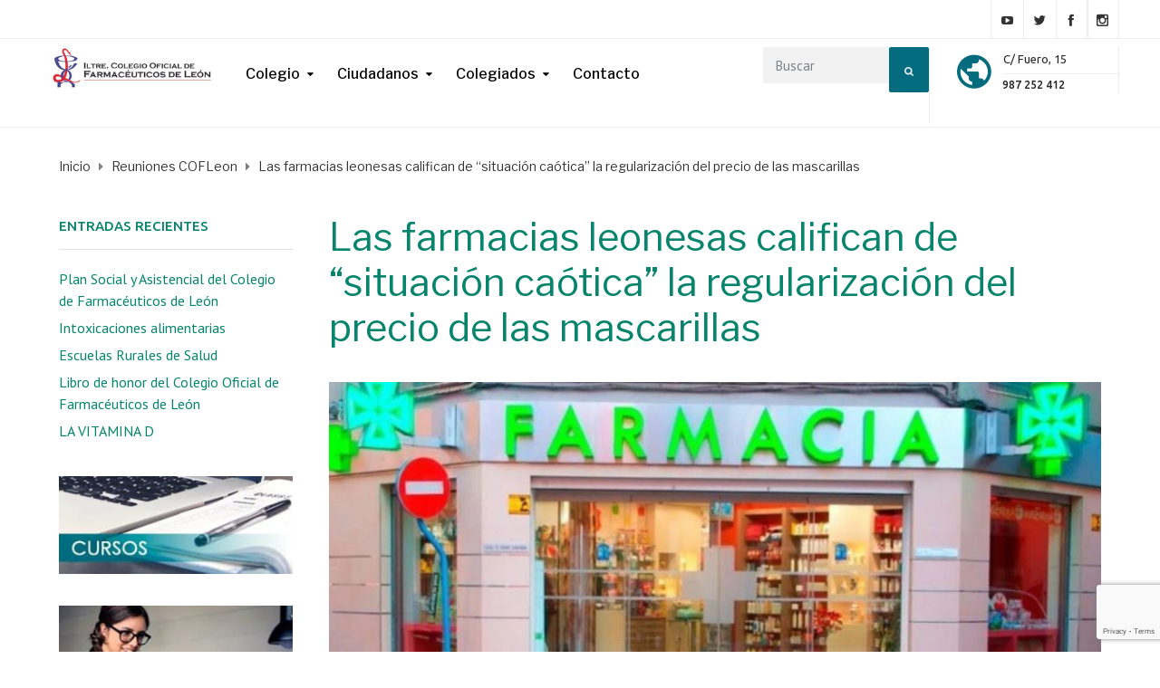

--- FILE ---
content_type: text/html; charset=UTF-8
request_url: https://www.cofleon.es/las-farmacias-leonesas-califican-de-situacion-caotica-la-regularizacion-del-precio-de-las-mascarillas/
body_size: 22385
content:
<!DOCTYPE html><html
class="no-js" lang="es"><head><meta
charset="UTF-8"/><meta
http-equiv="X-UA-Compatible" content="IE=edge"><meta
name="viewport" content="width=device-width, initial-scale=1"><link
rel="stylesheet" href="https://pdcc.gdpr.es/pdcc.min.css"> <script charset="utf-8" src="https://pdcc.gdpr.es/pdcc.min.js"></script> <script type="text/javascript">PDCookieConsent.config({"brand":{"dev":true,"name":"RS SERVICIOS JURÍDICOS S.L.","url":"https://rsprivacidad.es","websiteOwner":""},"cookiePolicyLink":"https://www.rsprivacidad.es/politica-de-cookies/","hideModalIn":[""],"styles":{"primaryButton":{"bgColor":"#A1FFA1","txtColor":"#036900"},"secondaryButton":{"bgColor":"#EEEEEE","txtColor":"#333333"}}});</script><meta
name='robots' content='index, follow, max-image-preview:large, max-snippet:-1, max-video-preview:-1' /><style>img:is([sizes="auto" i], [sizes^="auto," i]){contain-intrinsic-size:3000px 1500px}</style><title>Las farmacias leonesas califican de “situación caótica” la regularización del precio de las mascarillas | COF León</title><link
rel="canonical" href="https://www.cofleon.es/las-farmacias-leonesas-califican-de-situacion-caotica-la-regularizacion-del-precio-de-las-mascarillas/" /><meta
property="og:locale" content="es_ES" /><meta
property="og:type" content="article" /><meta
property="og:title" content="Las farmacias leonesas califican de “situación caótica” la regularización del precio de las mascarillas | COF León" /><meta
property="og:description" content="Los profesionales lamentan que no se valore el esfuerzo que hicieron para conseguir en el mercado unos productos que ahora&nbsp;&hellip;" /><meta
property="og:url" content="https://www.cofleon.es/las-farmacias-leonesas-califican-de-situacion-caotica-la-regularizacion-del-precio-de-las-mascarillas/" /><meta
property="og:site_name" content="COF León" /><meta
property="article:publisher" content="https://www.facebook.com/pages/category/Pharmacy---Drugstore/Colegio-Oficial-de-Farmac%c3%a9uticos-de-Le%c3%b3n-171182046414899/" /><meta
property="article:published_time" content="2020-04-23T10:21:34+00:00" /><meta
property="article:modified_time" content="2020-04-23T10:26:53+00:00" /><meta
property="og:image" content="https://www.cofleon.es/wp-content/uploads/2020/04/1587635439091.jpg" /><meta
property="og:image:width" content="976" /><meta
property="og:image:height" content="547" /><meta
property="og:image:type" content="image/jpeg" /><meta
name="author" content="cofleon" /><meta
name="twitter:card" content="summary_large_image" /><meta
name="twitter:creator" content="@cofleon" /><meta
name="twitter:site" content="@cofleon" /><meta
name="twitter:label1" content="Escrito por" /><meta
name="twitter:data1" content="cofleon" /><meta
name="twitter:label2" content="Tiempo de lectura" /><meta
name="twitter:data2" content="5 minutos" /> <script type="application/ld+json" class="yoast-schema-graph">{"@context":"https://schema.org","@graph":[{"@type":"Article","@id":"https://www.cofleon.es/las-farmacias-leonesas-califican-de-situacion-caotica-la-regularizacion-del-precio-de-las-mascarillas/#article","isPartOf":{"@id":"https://www.cofleon.es/las-farmacias-leonesas-califican-de-situacion-caotica-la-regularizacion-del-precio-de-las-mascarillas/"},"author":{"name":"cofleon","@id":"https://www.cofleon.es/#/schema/person/982a5c8cfc02f4183e8a42dc576d9233"},"headline":"Las farmacias leonesas califican de “situación caótica” la regularización del precio de las mascarillas","datePublished":"2020-04-23T10:21:34+00:00","dateModified":"2020-04-23T10:26:53+00:00","mainEntityOfPage":{"@id":"https://www.cofleon.es/las-farmacias-leonesas-califican-de-situacion-caotica-la-regularizacion-del-precio-de-las-mascarillas/"},"wordCount":1018,"publisher":{"@id":"https://www.cofleon.es/#organization"},"image":{"@id":"https://www.cofleon.es/las-farmacias-leonesas-califican-de-situacion-caotica-la-regularizacion-del-precio-de-las-mascarillas/#primaryimage"},"thumbnailUrl":"https://www.cofleon.es/wp-content/uploads/2020/04/1587635439091.jpg","articleSection":["Reuniones COFLeon"],"inLanguage":"es"},{"@type":"WebPage","@id":"https://www.cofleon.es/las-farmacias-leonesas-califican-de-situacion-caotica-la-regularizacion-del-precio-de-las-mascarillas/","url":"https://www.cofleon.es/las-farmacias-leonesas-califican-de-situacion-caotica-la-regularizacion-del-precio-de-las-mascarillas/","name":"Las farmacias leonesas califican de “situación caótica” la regularización del precio de las mascarillas | COF León","isPartOf":{"@id":"https://www.cofleon.es/#website"},"primaryImageOfPage":{"@id":"https://www.cofleon.es/las-farmacias-leonesas-califican-de-situacion-caotica-la-regularizacion-del-precio-de-las-mascarillas/#primaryimage"},"image":{"@id":"https://www.cofleon.es/las-farmacias-leonesas-califican-de-situacion-caotica-la-regularizacion-del-precio-de-las-mascarillas/#primaryimage"},"thumbnailUrl":"https://www.cofleon.es/wp-content/uploads/2020/04/1587635439091.jpg","datePublished":"2020-04-23T10:21:34+00:00","dateModified":"2020-04-23T10:26:53+00:00","breadcrumb":{"@id":"https://www.cofleon.es/las-farmacias-leonesas-califican-de-situacion-caotica-la-regularizacion-del-precio-de-las-mascarillas/#breadcrumb"},"inLanguage":"es","potentialAction":[{"@type":"ReadAction","target":["https://www.cofleon.es/las-farmacias-leonesas-califican-de-situacion-caotica-la-regularizacion-del-precio-de-las-mascarillas/"]}]},{"@type":"ImageObject","inLanguage":"es","@id":"https://www.cofleon.es/las-farmacias-leonesas-califican-de-situacion-caotica-la-regularizacion-del-precio-de-las-mascarillas/#primaryimage","url":"https://www.cofleon.es/wp-content/uploads/2020/04/1587635439091.jpg","contentUrl":"https://www.cofleon.es/wp-content/uploads/2020/04/1587635439091.jpg","width":976,"height":547},{"@type":"BreadcrumbList","@id":"https://www.cofleon.es/las-farmacias-leonesas-califican-de-situacion-caotica-la-regularizacion-del-precio-de-las-mascarillas/#breadcrumb","itemListElement":[{"@type":"ListItem","position":1,"name":"Portada","item":"https://www.cofleon.es/"},{"@type":"ListItem","position":2,"name":"Las farmacias leonesas califican de “situación caótica” la regularización del precio de las mascarillas"}]},{"@type":"WebSite","@id":"https://www.cofleon.es/#website","url":"https://www.cofleon.es/","name":"Colegio de Farmacéuticos de León","description":"Ilustre Colegio Oficial de Farmacéuticos de León","publisher":{"@id":"https://www.cofleon.es/#organization"},"potentialAction":[{"@type":"SearchAction","target":{"@type":"EntryPoint","urlTemplate":"https://www.cofleon.es/?s={search_term_string}"},"query-input":{"@type":"PropertyValueSpecification","valueRequired":true,"valueName":"search_term_string"}}],"inLanguage":"es"},{"@type":"Organization","@id":"https://www.cofleon.es/#organization","name":"Colegio de Farmacéuticos de León","url":"https://www.cofleon.es/","logo":{"@type":"ImageObject","inLanguage":"es","@id":"https://www.cofleon.es/#/schema/logo/image/","url":"https://www.cofleon.es/wp-content/uploads/2018/10/logocofleon_cuadrado-1.png","contentUrl":"https://www.cofleon.es/wp-content/uploads/2018/10/logocofleon_cuadrado-1.png","width":150,"height":89,"caption":"Colegio de Farmacéuticos de León"},"image":{"@id":"https://www.cofleon.es/#/schema/logo/image/"},"sameAs":["https://www.facebook.com/pages/category/Pharmacy---Drugstore/Colegio-Oficial-de-Farmacéuticos-de-León-171182046414899/","https://x.com/cofleon","https://www.instagram.com/cofleon/?hl=es"]},{"@type":"Person","@id":"https://www.cofleon.es/#/schema/person/982a5c8cfc02f4183e8a42dc576d9233","name":"cofleon","url":"https://www.cofleon.es/author/cofleon/"}]}</script> <link
rel='dns-prefetch' href='//fonts.googleapis.com' /><link
rel='preconnect' href='https://fonts.gstatic.com' crossorigin /><link
rel="alternate" type="application/rss+xml" title="COF León &raquo; Feed" href="https://www.cofleon.es/feed/" /><link
rel="alternate" type="application/rss+xml" title="COF León &raquo; Feed de los comentarios" href="https://www.cofleon.es/comments/feed/" /><link
rel="alternate" type="text/calendar" title="COF León &raquo; iCal Feed" href="https://www.cofleon.es/events/?ical=1" /> <script src="//www.googletagmanager.com/gtag/js?id=G-QWV2VZJ4Q3"  data-cfasync="false" data-wpfc-render="false" type="text/javascript" async></script> <script data-cfasync="false" data-wpfc-render="false" type="text/javascript">var mi_version='9.10.0';var mi_track_user=true;var mi_no_track_reason='';var MonsterInsightsDefaultLocations={"page_location":"https:\/\/www.cofleon.es\/las-farmacias-leonesas-califican-de-situacion-caotica-la-regularizacion-del-precio-de-las-mascarillas\/"};if(typeof MonsterInsightsPrivacyGuardFilter==='function'){var MonsterInsightsLocations=(typeof MonsterInsightsExcludeQuery==='object')?MonsterInsightsPrivacyGuardFilter(MonsterInsightsExcludeQuery):MonsterInsightsPrivacyGuardFilter(MonsterInsightsDefaultLocations);}else{var MonsterInsightsLocations=(typeof MonsterInsightsExcludeQuery==='object')?MonsterInsightsExcludeQuery:MonsterInsightsDefaultLocations;}
var disableStrs=['ga-disable-G-QWV2VZJ4Q3',];function __gtagTrackerIsOptedOut(){for(var index=0;index<disableStrs.length;index++){if(document.cookie.indexOf(disableStrs[index]+'=true')>-1){return true;}}
return false;}
if(__gtagTrackerIsOptedOut()){for(var index=0;index<disableStrs.length;index++){window[disableStrs[index]]=true;}}
function __gtagTrackerOptout(){for(var index=0;index<disableStrs.length;index++){document.cookie=disableStrs[index]+'=true; expires=Thu, 31 Dec 2099 23:59:59 UTC; path=/';window[disableStrs[index]]=true;}}
if('undefined'===typeof gaOptout){function gaOptout(){__gtagTrackerOptout();}}
window.dataLayer=window.dataLayer||[];window.MonsterInsightsDualTracker={helpers:{},trackers:{},};if(mi_track_user){function __gtagDataLayer(){dataLayer.push(arguments);}
function __gtagTracker(type,name,parameters){if(!parameters){parameters={};}
if(parameters.send_to){__gtagDataLayer.apply(null,arguments);return;}
if(type==='event'){parameters.send_to=monsterinsights_frontend.v4_id;var hookName=name;if(typeof parameters['event_category']!=='undefined'){hookName=parameters['event_category']+':'+name;}
if(typeof MonsterInsightsDualTracker.trackers[hookName]!=='undefined'){MonsterInsightsDualTracker.trackers[hookName](parameters);}else{__gtagDataLayer('event',name,parameters);}}else{__gtagDataLayer.apply(null,arguments);}}
__gtagTracker('js',new Date());__gtagTracker('set',{'developer_id.dZGIzZG':true,});if(MonsterInsightsLocations.page_location){__gtagTracker('set',MonsterInsightsLocations);}
__gtagTracker('config','G-QWV2VZJ4Q3',{"forceSSL":"true"});window.gtag=__gtagTracker;(function(){var noopfn=function(){return null;};var newtracker=function(){return new Tracker();};var Tracker=function(){return null;};var p=Tracker.prototype;p.get=noopfn;p.set=noopfn;p.send=function(){var args=Array.prototype.slice.call(arguments);args.unshift('send');__gaTracker.apply(null,args);};var __gaTracker=function(){var len=arguments.length;if(len===0){return;}
var f=arguments[len-1];if(typeof f!=='object'||f===null||typeof f.hitCallback!=='function'){if('send'===arguments[0]){var hitConverted,hitObject=false,action;if('event'===arguments[1]){if('undefined'!==typeof arguments[3]){hitObject={'eventAction':arguments[3],'eventCategory':arguments[2],'eventLabel':arguments[4],'value':arguments[5]?arguments[5]:1,}}}
if('pageview'===arguments[1]){if('undefined'!==typeof arguments[2]){hitObject={'eventAction':'page_view','page_path':arguments[2],}}}
if(typeof arguments[2]==='object'){hitObject=arguments[2];}
if(typeof arguments[5]==='object'){Object.assign(hitObject,arguments[5]);}
if('undefined'!==typeof arguments[1].hitType){hitObject=arguments[1];if('pageview'===hitObject.hitType){hitObject.eventAction='page_view';}}
if(hitObject){action='timing'===arguments[1].hitType?'timing_complete':hitObject.eventAction;hitConverted=mapArgs(hitObject);__gtagTracker('event',action,hitConverted);}}
return;}
function mapArgs(args){var arg,hit={};var gaMap={'eventCategory':'event_category','eventAction':'event_action','eventLabel':'event_label','eventValue':'event_value','nonInteraction':'non_interaction','timingCategory':'event_category','timingVar':'name','timingValue':'value','timingLabel':'event_label','page':'page_path','location':'page_location','title':'page_title','referrer':'page_referrer',};for(arg in args){if(!(!args.hasOwnProperty(arg)||!gaMap.hasOwnProperty(arg))){hit[gaMap[arg]]=args[arg];}else{hit[arg]=args[arg];}}
return hit;}
try{f.hitCallback();}catch(ex){}};__gaTracker.create=newtracker;__gaTracker.getByName=newtracker;__gaTracker.getAll=function(){return[];};__gaTracker.remove=noopfn;__gaTracker.loaded=true;window['__gaTracker']=__gaTracker;})();}else{console.log("");(function(){function __gtagTracker(){return null;}
window['__gtagTracker']=__gtagTracker;window['gtag']=__gtagTracker;})();}</script> <script type="text/javascript">window._wpemojiSettings={"baseUrl":"https:\/\/s.w.org\/images\/core\/emoji\/16.0.1\/72x72\/","ext":".png","svgUrl":"https:\/\/s.w.org\/images\/core\/emoji\/16.0.1\/svg\/","svgExt":".svg","source":{"concatemoji":"https:\/\/www.cofleon.es\/wp-includes\/js\/wp-emoji-release.min.js?ver=6.8.3"}};
/*! This file is auto-generated */
!function(s,n){var o,i,e;function c(e){try{var t={supportTests:e,timestamp:(new Date).valueOf()};sessionStorage.setItem(o,JSON.stringify(t))}catch(e){}}function p(e,t,n){e.clearRect(0,0,e.canvas.width,e.canvas.height),e.fillText(t,0,0);var t=new Uint32Array(e.getImageData(0,0,e.canvas.width,e.canvas.height).data),a=(e.clearRect(0,0,e.canvas.width,e.canvas.height),e.fillText(n,0,0),new Uint32Array(e.getImageData(0,0,e.canvas.width,e.canvas.height).data));return t.every(function(e,t){return e===a[t]})}function u(e,t){e.clearRect(0,0,e.canvas.width,e.canvas.height),e.fillText(t,0,0);for(var n=e.getImageData(16,16,1,1),a=0;a<n.data.length;a++)if(0!==n.data[a])return!1;return!0}function f(e,t,n,a){switch(t){case"flag":return n(e,"\ud83c\udff3\ufe0f\u200d\u26a7\ufe0f","\ud83c\udff3\ufe0f\u200b\u26a7\ufe0f")?!1:!n(e,"\ud83c\udde8\ud83c\uddf6","\ud83c\udde8\u200b\ud83c\uddf6")&&!n(e,"\ud83c\udff4\udb40\udc67\udb40\udc62\udb40\udc65\udb40\udc6e\udb40\udc67\udb40\udc7f","\ud83c\udff4\u200b\udb40\udc67\u200b\udb40\udc62\u200b\udb40\udc65\u200b\udb40\udc6e\u200b\udb40\udc67\u200b\udb40\udc7f");case"emoji":return!a(e,"\ud83e\udedf")}return!1}function g(e,t,n,a){var r="undefined"!=typeof WorkerGlobalScope&&self instanceof WorkerGlobalScope?new OffscreenCanvas(300,150):s.createElement("canvas"),o=r.getContext("2d",{willReadFrequently:!0}),i=(o.textBaseline="top",o.font="600 32px Arial",{});return e.forEach(function(e){i[e]=t(o,e,n,a)}),i}function t(e){var t=s.createElement("script");t.src=e,t.defer=!0,s.head.appendChild(t)}"undefined"!=typeof Promise&&(o="wpEmojiSettingsSupports",i=["flag","emoji"],n.supports={everything:!0,everythingExceptFlag:!0},e=new Promise(function(e){s.addEventListener("DOMContentLoaded",e,{once:!0})}),new Promise(function(t){var n=function(){try{var e=JSON.parse(sessionStorage.getItem(o));if("object"==typeof e&&"number"==typeof e.timestamp&&(new Date).valueOf()<e.timestamp+604800&&"object"==typeof e.supportTests)return e.supportTests}catch(e){}return null}();if(!n){if("undefined"!=typeof Worker&&"undefined"!=typeof OffscreenCanvas&&"undefined"!=typeof URL&&URL.createObjectURL&&"undefined"!=typeof Blob)try{var e="postMessage("+g.toString()+"("+[JSON.stringify(i),f.toString(),p.toString(),u.toString()].join(",")+"));",a=new Blob([e],{type:"text/javascript"}),r=new Worker(URL.createObjectURL(a),{name:"wpTestEmojiSupports"});return void(r.onmessage=function(e){c(n=e.data),r.terminate(),t(n)})}catch(e){}c(n=g(i,f,p,u))}t(n)}).then(function(e){for(var t in e)n.supports[t]=e[t],n.supports.everything=n.supports.everything&&n.supports[t],"flag"!==t&&(n.supports.everythingExceptFlag=n.supports.everythingExceptFlag&&n.supports[t]);n.supports.everythingExceptFlag=n.supports.everythingExceptFlag&&!n.supports.flag,n.DOMReady=!1,n.readyCallback=function(){n.DOMReady=!0}}).then(function(){return e}).then(function(){var e;n.supports.everything||(n.readyCallback(),(e=n.source||{}).concatemoji?t(e.concatemoji):e.wpemoji&&e.twemoji&&(t(e.twemoji),t(e.wpemoji)))}))}((window,document),window._wpemojiSettings);</script> <style id='wp-emoji-styles-inline-css' type='text/css'>img.wp-smiley,img.emoji{display:inline !important;border:none !important;box-shadow:none !important;height:1em !important;width:1em !important;margin:0
0.07em !important;vertical-align:-0.1em !important;background:none !important;padding:0
!important}</style><link
rel='stylesheet' id='wp-block-library-css' href='https://www.cofleon.es/wp-includes/css/dist/block-library/style.min.css?ver=6.8.3' type='text/css' media='all' /><style id='classic-theme-styles-inline-css' type='text/css'>
/*! This file is auto-generated */
.wp-block-button__link{color:#fff;background-color:#32373c;border-radius:9999px;box-shadow:none;text-decoration:none;padding:calc(.667em + 2px) calc(1.333em+2px);font-size:1.125em}.wp-block-file__button{background:#32373c;color:#fff;text-decoration:none}</style><style id='pdfemb-pdf-embedder-viewer-style-inline-css' type='text/css'>.wp-block-pdfemb-pdf-embedder-viewer{max-width:none}</style><style id='global-styles-inline-css' type='text/css'>:root{--wp--preset--aspect-ratio--square:1;--wp--preset--aspect-ratio--4-3:4/3;--wp--preset--aspect-ratio--3-4:3/4;--wp--preset--aspect-ratio--3-2:3/2;--wp--preset--aspect-ratio--2-3:2/3;--wp--preset--aspect-ratio--16-9:16/9;--wp--preset--aspect-ratio--9-16:9/16;--wp--preset--color--black:#000;--wp--preset--color--cyan-bluish-gray:#abb8c3;--wp--preset--color--white:#fff;--wp--preset--color--pale-pink:#f78da7;--wp--preset--color--vivid-red:#cf2e2e;--wp--preset--color--luminous-vivid-orange:#ff6900;--wp--preset--color--luminous-vivid-amber:#fcb900;--wp--preset--color--light-green-cyan:#7bdcb5;--wp--preset--color--vivid-green-cyan:#00d084;--wp--preset--color--pale-cyan-blue:#8ed1fc;--wp--preset--color--vivid-cyan-blue:#0693e3;--wp--preset--color--vivid-purple:#9b51e0;--wp--preset--gradient--vivid-cyan-blue-to-vivid-purple:linear-gradient(135deg,rgba(6,147,227,1) 0%,rgb(155,81,224) 100%);--wp--preset--gradient--light-green-cyan-to-vivid-green-cyan:linear-gradient(135deg,rgb(122,220,180) 0%,rgb(0,208,130) 100%);--wp--preset--gradient--luminous-vivid-amber-to-luminous-vivid-orange:linear-gradient(135deg,rgba(252,185,0,1) 0%,rgba(255,105,0,1) 100%);--wp--preset--gradient--luminous-vivid-orange-to-vivid-red:linear-gradient(135deg,rgba(255,105,0,1) 0%,rgb(207,46,46) 100%);--wp--preset--gradient--very-light-gray-to-cyan-bluish-gray:linear-gradient(135deg,rgb(238,238,238) 0%,rgb(169,184,195) 100%);--wp--preset--gradient--cool-to-warm-spectrum:linear-gradient(135deg,rgb(74,234,220) 0%,rgb(151,120,209) 20%,rgb(207,42,186) 40%,rgb(238,44,130) 60%,rgb(251,105,98) 80%,rgb(254,248,76) 100%);--wp--preset--gradient--blush-light-purple:linear-gradient(135deg,rgb(255,206,236) 0%,rgb(152,150,240) 100%);--wp--preset--gradient--blush-bordeaux:linear-gradient(135deg,rgb(254,205,165) 0%,rgb(254,45,45) 50%,rgb(107,0,62) 100%);--wp--preset--gradient--luminous-dusk:linear-gradient(135deg,rgb(255,203,112) 0%,rgb(199,81,192) 50%,rgb(65,88,208) 100%);--wp--preset--gradient--pale-ocean:linear-gradient(135deg,rgb(255,245,203) 0%,rgb(182,227,212) 50%,rgb(51,167,181) 100%);--wp--preset--gradient--electric-grass:linear-gradient(135deg,rgb(202,248,128) 0%,rgb(113,206,126) 100%);--wp--preset--gradient--midnight:linear-gradient(135deg,rgb(2,3,129) 0%,rgb(40,116,252) 100%);--wp--preset--font-size--small:13px;--wp--preset--font-size--medium:20px;--wp--preset--font-size--large:36px;--wp--preset--font-size--x-large:42px;--wp--preset--spacing--20:0.44rem;--wp--preset--spacing--30:0.67rem;--wp--preset--spacing--40:1rem;--wp--preset--spacing--50:1.5rem;--wp--preset--spacing--60:2.25rem;--wp--preset--spacing--70:3.38rem;--wp--preset--spacing--80:5.06rem;--wp--preset--shadow--natural:6px 6px 9px rgba(0, 0, 0, 0.2);--wp--preset--shadow--deep:12px 12px 50px rgba(0, 0, 0, 0.4);--wp--preset--shadow--sharp:6px 6px 0px rgba(0, 0, 0, 0.2);--wp--preset--shadow--outlined:6px 6px 0px -3px rgba(255, 255, 255, 1), 6px 6px rgba(0, 0, 0, 1);--wp--preset--shadow--crisp:6px 6px 0px rgba(0,0,0,1)}:where(.is-layout-flex){gap:0.5em}:where(.is-layout-grid){gap:0.5em}body .is-layout-flex{display:flex}.is-layout-flex{flex-wrap:wrap;align-items:center}.is-layout-flex>:is(*,div){margin:0}body .is-layout-grid{display:grid}.is-layout-grid>:is(*,div){margin:0}:where(.wp-block-columns.is-layout-flex){gap:2em}:where(.wp-block-columns.is-layout-grid){gap:2em}:where(.wp-block-post-template.is-layout-flex){gap:1.25em}:where(.wp-block-post-template.is-layout-grid){gap:1.25em}.has-black-color{color:var(--wp--preset--color--black) !important}.has-cyan-bluish-gray-color{color:var(--wp--preset--color--cyan-bluish-gray) !important}.has-white-color{color:var(--wp--preset--color--white) !important}.has-pale-pink-color{color:var(--wp--preset--color--pale-pink) !important}.has-vivid-red-color{color:var(--wp--preset--color--vivid-red) !important}.has-luminous-vivid-orange-color{color:var(--wp--preset--color--luminous-vivid-orange) !important}.has-luminous-vivid-amber-color{color:var(--wp--preset--color--luminous-vivid-amber) !important}.has-light-green-cyan-color{color:var(--wp--preset--color--light-green-cyan) !important}.has-vivid-green-cyan-color{color:var(--wp--preset--color--vivid-green-cyan) !important}.has-pale-cyan-blue-color{color:var(--wp--preset--color--pale-cyan-blue) !important}.has-vivid-cyan-blue-color{color:var(--wp--preset--color--vivid-cyan-blue) !important}.has-vivid-purple-color{color:var(--wp--preset--color--vivid-purple) !important}.has-black-background-color{background-color:var(--wp--preset--color--black) !important}.has-cyan-bluish-gray-background-color{background-color:var(--wp--preset--color--cyan-bluish-gray) !important}.has-white-background-color{background-color:var(--wp--preset--color--white) !important}.has-pale-pink-background-color{background-color:var(--wp--preset--color--pale-pink) !important}.has-vivid-red-background-color{background-color:var(--wp--preset--color--vivid-red) !important}.has-luminous-vivid-orange-background-color{background-color:var(--wp--preset--color--luminous-vivid-orange) !important}.has-luminous-vivid-amber-background-color{background-color:var(--wp--preset--color--luminous-vivid-amber) !important}.has-light-green-cyan-background-color{background-color:var(--wp--preset--color--light-green-cyan) !important}.has-vivid-green-cyan-background-color{background-color:var(--wp--preset--color--vivid-green-cyan) !important}.has-pale-cyan-blue-background-color{background-color:var(--wp--preset--color--pale-cyan-blue) !important}.has-vivid-cyan-blue-background-color{background-color:var(--wp--preset--color--vivid-cyan-blue) !important}.has-vivid-purple-background-color{background-color:var(--wp--preset--color--vivid-purple) !important}.has-black-border-color{border-color:var(--wp--preset--color--black) !important}.has-cyan-bluish-gray-border-color{border-color:var(--wp--preset--color--cyan-bluish-gray) !important}.has-white-border-color{border-color:var(--wp--preset--color--white) !important}.has-pale-pink-border-color{border-color:var(--wp--preset--color--pale-pink) !important}.has-vivid-red-border-color{border-color:var(--wp--preset--color--vivid-red) !important}.has-luminous-vivid-orange-border-color{border-color:var(--wp--preset--color--luminous-vivid-orange) !important}.has-luminous-vivid-amber-border-color{border-color:var(--wp--preset--color--luminous-vivid-amber) !important}.has-light-green-cyan-border-color{border-color:var(--wp--preset--color--light-green-cyan) !important}.has-vivid-green-cyan-border-color{border-color:var(--wp--preset--color--vivid-green-cyan) !important}.has-pale-cyan-blue-border-color{border-color:var(--wp--preset--color--pale-cyan-blue) !important}.has-vivid-cyan-blue-border-color{border-color:var(--wp--preset--color--vivid-cyan-blue) !important}.has-vivid-purple-border-color{border-color:var(--wp--preset--color--vivid-purple) !important}.has-vivid-cyan-blue-to-vivid-purple-gradient-background{background:var(--wp--preset--gradient--vivid-cyan-blue-to-vivid-purple) !important}.has-light-green-cyan-to-vivid-green-cyan-gradient-background{background:var(--wp--preset--gradient--light-green-cyan-to-vivid-green-cyan) !important}.has-luminous-vivid-amber-to-luminous-vivid-orange-gradient-background{background:var(--wp--preset--gradient--luminous-vivid-amber-to-luminous-vivid-orange) !important}.has-luminous-vivid-orange-to-vivid-red-gradient-background{background:var(--wp--preset--gradient--luminous-vivid-orange-to-vivid-red) !important}.has-very-light-gray-to-cyan-bluish-gray-gradient-background{background:var(--wp--preset--gradient--very-light-gray-to-cyan-bluish-gray) !important}.has-cool-to-warm-spectrum-gradient-background{background:var(--wp--preset--gradient--cool-to-warm-spectrum) !important}.has-blush-light-purple-gradient-background{background:var(--wp--preset--gradient--blush-light-purple) !important}.has-blush-bordeaux-gradient-background{background:var(--wp--preset--gradient--blush-bordeaux) !important}.has-luminous-dusk-gradient-background{background:var(--wp--preset--gradient--luminous-dusk) !important}.has-pale-ocean-gradient-background{background:var(--wp--preset--gradient--pale-ocean) !important}.has-electric-grass-gradient-background{background:var(--wp--preset--gradient--electric-grass) !important}.has-midnight-gradient-background{background:var(--wp--preset--gradient--midnight) !important}.has-small-font-size{font-size:var(--wp--preset--font-size--small) !important}.has-medium-font-size{font-size:var(--wp--preset--font-size--medium) !important}.has-large-font-size{font-size:var(--wp--preset--font-size--large) !important}.has-x-large-font-size{font-size:var(--wp--preset--font-size--x-large) !important}:where(.wp-block-post-template.is-layout-flex){gap:1.25em}:where(.wp-block-post-template.is-layout-grid){gap:1.25em}:where(.wp-block-columns.is-layout-flex){gap:2em}:where(.wp-block-columns.is-layout-grid){gap:2em}:root :where(.wp-block-pullquote){font-size:1.5em;line-height:1.6}</style><link
rel='stylesheet' id='contact-form-7-css' href='https://www.cofleon.es/wp-content/cache/wp-super-minify/css/f844b6cb616cdf9c29bc4d7e6670353e.css?ver=6.1.3' type='text/css' media='all' /><link
rel='stylesheet' id='rs-plugin-settings-css' href='https://www.cofleon.es/wp-content/cache/wp-super-minify/css/8f9cd45c02e50f47576c85e1518641ff.css?ver=5.4.8' type='text/css' media='all' /><style id='rs-plugin-settings-inline-css' type='text/css'>#rs-demo-id{}</style><link
rel='stylesheet' id='ssb-front-css-css' href='https://www.cofleon.es/wp-content/cache/wp-super-minify/css/80028c755be533101ca5d3344ce5d625.css?ver=6.2.0' type='text/css' media='all' /><link
rel='stylesheet' id='mega-submenu-css' href='https://www.cofleon.es/wp-content/cache/wp-super-minify/css/714b5f1eb22e7a012088192fdc6f4314.css?ver=1.2.5' type='text/css' media='all' /><link
rel='stylesheet' id='mega-submenu-woocommerce-css' href='https://www.cofleon.es/wp-content/cache/wp-super-minify/css/391b9955c3603d1d9b7c5942c178f7bf.css?ver=1.2.5' type='text/css' media='all' /><link
rel='stylesheet' id='ed-school-theme-icons-css' href='https://www.cofleon.es/wp-content/cache/wp-super-minify/css/262018272309124d8ebf69f3681266b7.css?ver=6.8.3' type='text/css' media='all' /><link
rel='stylesheet' id='testimonial-rotator-style-css' href='https://www.cofleon.es/wp-content/cache/wp-super-minify/css/5ba6d2081cb809801f3192f56b5b3aad.css?ver=6.8.3' type='text/css' media='all' /><link
rel='stylesheet' id='font-awesome-css' href='https://www.cofleon.es/wp-content/plugins/js_composer/assets/lib/bower/font-awesome/css/font-awesome.min.css?ver=5.5' type='text/css' media='all' /><link
rel='stylesheet' id='tablepress-default-css' href='https://www.cofleon.es/wp-content/cache/wp-super-minify/css/30522a8a0f5278503fdc75689935b923.css?ver=3.2.5' type='text/css' media='all' /><link
rel='stylesheet' id='sp-style-css' href='https://www.cofleon.es/wp-content/cache/wp-super-minify/css/dc422c52c9ba535dc2e1963aaac30a54.css?ver=6.8.3' type='text/css' media='all' /><link
rel='stylesheet' id='groundwork-grid-css' href='https://www.cofleon.es/wp-content/cache/wp-super-minify/css/f965639322fe5d3a2d62f1b9cf26b962.css?ver=6.8.3' type='text/css' media='all' /><link
rel='stylesheet' id='js_composer_front-css' href='https://www.cofleon.es/wp-content/plugins/js_composer/assets/css/js_composer.min.css?ver=5.5' type='text/css' media='all' /><link
rel='stylesheet' id='ed-school-style-css' href='https://www.cofleon.es/wp-content/cache/wp-super-minify/css/3c00c8bea2cc3dd168ea6405748e1f21.css?ver=6.8.3' type='text/css' media='all' /><style id='ed-school-style-inline-css' type='text/css'>.header-mobile{display:none}@media screen and (max-width:767px){.header-left{padding-left:0}.wh-header{display:none}.header-mobile{display:block}}</style><link
rel='stylesheet' id='child-style-css' href='https://www.cofleon.es/wp-content/cache/wp-super-minify/css/0c6cbf07cc6415e7768c90fd64bce4f6.css?ver=1.0.0' type='text/css' media='all' /><link
rel="preload" as="style" href="https://fonts.googleapis.com/css?family=PT%20Sans:400%7CLibre%20Franklin:100,200,300,400,500,600,700,800,900,100italic,200italic,300italic,400italic,500italic,600italic,700italic,800italic,900italic%7CUbuntu:400,500&#038;subset=latin&#038;display=swap&#038;ver=1717762246" /><link
rel="stylesheet" href="https://fonts.googleapis.com/css?family=PT%20Sans:400%7CLibre%20Franklin:100,200,300,400,500,600,700,800,900,100italic,200italic,300italic,400italic,500italic,600italic,700italic,800italic,900italic%7CUbuntu:400,500&#038;subset=latin&#038;display=swap&#038;ver=1717762246" media="print" onload="this.media='all'"><noscript><link
rel="stylesheet" href="https://fonts.googleapis.com/css?family=PT%20Sans:400%7CLibre%20Franklin:100,200,300,400,500,600,700,800,900,100italic,200italic,300italic,400italic,500italic,600italic,700italic,800italic,900italic%7CUbuntu:400,500&#038;subset=latin&#038;display=swap&#038;ver=1717762246" /></noscript><link
rel='stylesheet' id='ed_school_options_style-css' href='//www.cofleon.es/wp-content/uploads/ed_school_options_style.css?ver=6.8.3' type='text/css' media='all' /><style id='ed_school_options_style-inline-css' type='text/css'>td{border:0px
solid #dadada !important}table{border:0px
solid #dadada !important}.menu-label{background:#ffbc59;border-radius:2px;color:#fff;font-family:"Libre Franklin";font-size:0.5em;font-weight:900;margin-left:6px;padding:2px
5px 2px 5px;position:relative;top:-3px}.children-links ul
li.current_page_item{background-color:#e2f1ee !important}.sf-menu.wh-menu-main .sub-menu li a:hover{color:#fff !important}.wpb-js-composer .vc_tta-color-white.vc_tta-style-flat .vc_tta-tab.vc_active>a{color:#666 !important}.wpb-js-composer .vc_tta-color-white.vc_tta-style-flat .vc_tta-tab>a{color:#fff !important}.wh-footer a:hover{color:#fff !important}.wpb-js-composer .vc_tta-color-white.vc_tta-style-flat .vc_tta-tab>a:hover{color:#000 !important}.search-submit{background-color:#046c7e !important;border-color:#046c7e !important}.vc_btn3.vc_btn3-color-blue,.vc_btn3.vc_btn3-color-blue.vc_btn3-style-flat>a{background-color:#046c7e !important}.vc_btn3.vc_btn3-color-juicy-pink,.vc_btn3.vc_btn3-color-juicy-pink.vc_btn3-style-flat{color:#fff;background-color:#159f85}.icon-top-bar{display:inline}.menu-label{background:#ffbc59;border-radius:2px;color:#fff;font-family:"Libre Franklin";font-size:0.5em;font-weight:900;margin-left:6px;padding:2px
5px 2px 5px;position:relative;top:-3px}.vc_custom_1500024135363{border-bottom-width:1px !important;border-bottom-color:#eee !important;border-bottom-style:solid !important}.vc_custom_1500023808642{margin-bottom:0px !important;border-bottom-width:0px !important;padding-top:0px !important;padding-bottom:0px !important}.vc_custom_1500024091523{padding-right:0px !important}.vc_custom_1499867622907{padding-right:0px !important}.vc_custom_1661772415449{border-right-width:1px !important;border-left-width:1px !important;padding-top:12px !important;padding-right:11px !important;padding-bottom:6px !important;padding-left:9px !important;border-left-color:#eee !important;border-left-style:solid !important;border-right-color:#eee !important;border-right-style:solid !important}.vc_custom_1538043138366{border-right-width:1px !important;border-left-width:1px !important;padding-top:12px !important;padding-right:11px !important;padding-bottom:6px !important;padding-left:9px !important;border-left-color:#eee !important;border-left-style:solid !important;border-right-color:#eee !important;border-right-style:solid !important}.vc_custom_1538043171512{border-left-width:1px !important;padding-top:12px !important;padding-right:11px !important;padding-bottom:6px !important;padding-left:11px !important;border-left-color:#eee !important;border-left-style:solid !important}.vc_custom_1661772387642{border-left-width:1px !important;padding-top:12px !important;padding-right:11px !important;padding-bottom:6px !important;padding-left:11px !important;border-left-color:#eee !important;border-left-style:solid !important}.vc_custom_1500981492408{margin-bottom:0px !important;padding-right:0px !important;padding-bottom:0px !important;padding-left:0px !important}.vc_custom_1501155409645{margin-top:9px !important;margin-bottom:3px !important;margin-left:-11px !important;border-right-width:1px !important;padding-top:0px !important;padding-right:0px !important;border-right-color:#eee !important;border-right-style:solid !important}.vc_custom_1501155416081{margin-top:9px !important;margin-bottom:3px !important;border-right-width:1px !important;padding-top:0px !important;padding-right:0px !important;border-right-color:#eee !important;border-right-style:solid !important}.vc_custom_1499423056582{margin-bottom:0px !important;padding-bottom:0px !important}.vc_custom_1539179350665{padding-top:4px !important}.vc_custom_1538043392225{margin-top:1px !important;margin-bottom:0px !important;margin-left:55px !important;border-bottom-width:1px !important;padding-right:0px !important;padding-bottom:4px !important;padding-left:0px !important;border-bottom-color:#eee !important;border-bottom-style:solid !important}.vc_custom_1538043397708{margin-top:0px !important;margin-bottom:0px !important;padding-top:3px !important;padding-right:0px !important;padding-left:54px !important}.vc_custom_1501231364509{margin-bottom:-1px !important;padding-top:0px !important}.link-underline{text-decoration:underline}.wh-footer a:hover{color:#fcc92f}.footer-link-button{max-width:159px;display:inline}.line-height{line-height:15px}.wh-footer
p{font-family:Libre Franklin}.vc_custom_1539182534595{margin-top:20px !important;padding-top:50px !important;padding-bottom:49px !important;background-color:#00596d !important}.vc_custom_1539181888679{margin-top:25px !important}.vc_custom_1500976100685{margin-left:5px !important;padding-right:55px !important}.vc_custom_1500976107077{margin-left:5px !important}.vc_custom_1500976112998{margin-left:5px !important}.vc_custom_1500976650127{margin-bottom:0px !important;margin-left:5px !important}.vc_custom_1539183470547{margin-top:0px !important;margin-bottom:14px !important}.vc_custom_1539183415913{margin-top:0px !important;margin-bottom:14px !important}.vc_custom_1539257887256{margin-bottom:14px !important}.vc_custom_1500976629598{margin-bottom:0px !important}.vc_custom_1500976629598{margin-bottom:0px !important}</style> <script type="text/javascript" src="https://www.cofleon.es/wp-content/plugins/google-analytics-for-wordpress/assets/js/frontend-gtag.min.js?ver=9.10.0" id="monsterinsights-frontend-script-js" async="async" data-wp-strategy="async"></script> <script data-cfasync="false" data-wpfc-render="false" type="text/javascript" id='monsterinsights-frontend-script-js-extra'>var monsterinsights_frontend={"js_events_tracking":"true","download_extensions":"doc,pdf,ppt,zip,xls,docx,pptx,xlsx","inbound_paths":"[]","home_url":"https:\/\/www.cofleon.es","hash_tracking":"false","v4_id":"G-QWV2VZJ4Q3"};</script> <script type="text/javascript" src="https://www.cofleon.es/wp-includes/js/jquery/jquery.min.js?ver=3.7.1" id="jquery-core-js"></script> <script type="text/javascript" id="jquery-migrate-js-extra">var wheels={"siteName":"COF Le\u00f3n","data":{"useScrollToTop":true,"useStickyMenu":true,"scrollToTopText":"Top","isAdminBarShowing":false,"initialWaypointScrollCompensation":"120","preloaderSpinner":0,"preloaderBgColor":"#FFFFFF"}};</script> <script type="text/javascript" src="https://www.cofleon.es/wp-includes/js/jquery/jquery-migrate.min.js?ver=3.4.1" id="jquery-migrate-js"></script> <script type="text/javascript" src="https://www.cofleon.es/wp-content/plugins/revslider/public/assets/js/jquery.themepunch.tools.min.js?ver=5.4.8" id="tp-tools-js"></script> <script type="text/javascript" src="https://www.cofleon.es/wp-content/plugins/revslider/public/assets/js/jquery.themepunch.revolution.min.js?ver=5.4.8" id="revmin-js"></script> <script type="text/javascript" src="https://www.cofleon.es/wp-content/plugins/ed-school-plugin/extensions/mega-submenu/public/js/msm-main.min.js?ver=1.2.5" id="mega-submenu-js"></script> <script type="text/javascript" src="https://www.cofleon.es/wp-content/cache/wp-super-minify/js/476b63181676c12dacb0e16c3730faf4.js?ver=6.8.3" id="jquery-appear-js"></script> <script type="text/javascript" src="https://www.cofleon.es/wp-content/cache/wp-super-minify/js/f0864bfc90ef22e215c0866d3ed78c9e.js?ver=6.8.3" id="scp_our_process-js"></script> <script type="text/javascript" src="https://www.cofleon.es/wp-content/cache/wp-super-minify/js/b634e7931d749fadb6c5b878a42c8610.js?ver=6.8.3" id="cycletwo-js"></script> <script type="text/javascript" src="https://www.cofleon.es/wp-content/cache/wp-super-minify/js/af0c829790e281fd59f3c388ccbacb8e.js?ver=6.8.3" id="cycletwo-addons-js"></script> <script type="text/javascript" src="https://www.cofleon.es/wp-content/themes/ed-school/assets/js/vendor/modernizr-2.7.0.min.js" id="modernizr-js"></script> <link
rel="https://api.w.org/" href="https://www.cofleon.es/wp-json/" /><link
rel="alternate" title="JSON" type="application/json" href="https://www.cofleon.es/wp-json/wp/v2/posts/3827" /><link
rel="EditURI" type="application/rsd+xml" title="RSD" href="https://www.cofleon.es/xmlrpc.php?rsd" /><meta
name="generator" content="WordPress 6.8.3" /><link
rel='shortlink' href='https://www.cofleon.es/?p=3827' /><link
rel="alternate" title="oEmbed (JSON)" type="application/json+oembed" href="https://www.cofleon.es/wp-json/oembed/1.0/embed?url=https%3A%2F%2Fwww.cofleon.es%2Flas-farmacias-leonesas-califican-de-situacion-caotica-la-regularizacion-del-precio-de-las-mascarillas%2F" /><link
rel="alternate" title="oEmbed (XML)" type="text/xml+oembed" href="https://www.cofleon.es/wp-json/oembed/1.0/embed?url=https%3A%2F%2Fwww.cofleon.es%2Flas-farmacias-leonesas-califican-de-situacion-caotica-la-regularizacion-del-precio-de-las-mascarillas%2F&#038;format=xml" /><meta
name="generator" content="Redux 4.5.8" /> <script>var ed_school_plugin=ed_school_plugin||{data:{vcWidgets:{ourProcess:{breakpoint:480}},styles:[]}};</script> <style media="screen"></style><meta
property="og:title" content="Las farmacias leonesas califican de “situación caótica” la regularización del precio de las mascarillas - COF León" /><meta
property="og:type" content="article" /><meta
property="og:description" content="Los profesionales lamentan que no se valore el esfuerzo que hicieron para conseguir en el mercado unos productos que ahora tendr&aacute;n que vender por debajo del precio de compra https://cutt.ly/QyyxHsc El presidente del Colegio de Farmac&eacute;uticos de Le&oacute;n, Javier Herrad&oacute;n, puso voz al &ldquo;malestar&rdquo; de los profesionales del sector con respecto a las administraciones despu&eacute;s de que el ministro de&hellip;" /><meta
property="og:url" content="https://www.cofleon.es/las-farmacias-leonesas-califican-de-situacion-caotica-la-regularizacion-del-precio-de-las-mascarillas/" /><meta
property="og:site_name" content="COF León" /><meta
property="og:image" content="https://www.cofleon.es/wp-content/uploads/2020/04/1587635439091.jpg" /><meta
name="twitter:card" content="summary_large_image" /><meta
name="twitter:description" content="Los profesionales lamentan que no se valore el esfuerzo que hicieron para conseguir en el mercado unos productos que ahora tendr&aacute;n que vender por debajo del precio de compra https://cutt.ly/QyyxHsc El presidente del Colegio de Farmac&eacute;uticos de Le&oacute;n, Javier Herrad&oacute;n, puso voz al &ldquo;malestar&rdquo; de los profesionales del sector con respecto a las administraciones despu&eacute;s de que el ministro de&hellip;" /><meta
name="twitter:title" content="Las farmacias leonesas califican de “situación caótica” la regularización del precio de las mascarillas - COF León" /><meta
property="twitter:image" content="https://www.cofleon.es/wp-content/uploads/2020/04/1587635439091.jpg" /><meta
name="tec-api-version" content="v1"><meta
name="tec-api-origin" content="https://www.cofleon.es"><link
rel="alternate" href="https://www.cofleon.es/wp-json/tribe/events/v1/" /> <script>var msm_mega_submenu={"data":{"submenu_items_position_relative":0,"mobile_menu_trigger_click_bellow":768}};</script> <style type="text/css" id="breadcrumb-trail-css">.breadcrumbs .trail-browse,.breadcrumbs .trail-items,.breadcrumbs .trail-items
li{display:inline-block;margin:0;padding:0;border:none;background:transparent;text-indent:0}.breadcrumbs .trail-browse{font-size:inherit;font-style:inherit;font-weight:inherit;color:inherit}.breadcrumbs .trail-items{list-style:none}.trail-items li::after{content:"\002F";padding:0
0.5em}.trail-items li:last-of-type::after{display:none}</style><meta
name="generator" content="Powered by WPBakery Page Builder - drag and drop page builder for WordPress."/>
<!--[if lte IE 9]><link
rel="stylesheet" type="text/css" href="https://www.cofleon.es/wp-content/plugins/js_composer/assets/css/vc_lte_ie9.min.css" media="screen"><![endif]--><meta
name="generator" content="Powered by Slider Revolution 5.4.8 - responsive, Mobile-Friendly Slider Plugin for WordPress with comfortable drag and drop interface." /><link
rel="icon" href="https://www.cofleon.es/wp-content/uploads/2022/11/cropped-Favicon-32x32.png" sizes="32x32" /><link
rel="icon" href="https://www.cofleon.es/wp-content/uploads/2022/11/cropped-Favicon-192x192.png" sizes="192x192" /><link
rel="apple-touch-icon" href="https://www.cofleon.es/wp-content/uploads/2022/11/cropped-Favicon-180x180.png" /><meta
name="msapplication-TileImage" content="https://www.cofleon.es/wp-content/uploads/2022/11/cropped-Favicon-270x270.png" /> <script type="text/javascript">function setREVStartSize(e){try{e.c=jQuery(e.c);var i=jQuery(window).width(),t=9999,r=0,n=0,l=0,f=0,s=0,h=0;if(e.responsiveLevels&&(jQuery.each(e.responsiveLevels,function(e,f){f>i&&(t=r=f,l=e),i>f&&f>r&&(r=f,n=e)}),t>r&&(l=n)),f=e.gridheight[l]||e.gridheight[0]||e.gridheight,s=e.gridwidth[l]||e.gridwidth[0]||e.gridwidth,h=i/s,h=h>1?1:h,f=Math.round(h*f),"fullscreen"==e.sliderLayout){var u=(e.c.width(),jQuery(window).height());if(void 0!=e.fullScreenOffsetContainer){var c=e.fullScreenOffsetContainer.split(",");if(c)jQuery.each(c,function(e,i){u=jQuery(i).length>0?u-jQuery(i).outerHeight(!0):u}),e.fullScreenOffset.split("%").length>1&&void 0!=e.fullScreenOffset&&e.fullScreenOffset.length>0?u-=jQuery(window).height()*parseInt(e.fullScreenOffset,0)/100:void 0!=e.fullScreenOffset&&e.fullScreenOffset.length>0&&(u-=parseInt(e.fullScreenOffset,0))}f=u}else void 0!=e.minHeight&&f<e.minHeight&&(f=e.minHeight);e.c.closest(".rev_slider_wrapper").css({height:f})}catch(d){console.log("Failure at Presize of Slider:"+d)}};</script> <style type="text/css" id="wp-custom-css">.tablepress thead
th{background-color:#159f85!important}</style><meta
name="generator" content="Powered by Ed Child Theme WordPress theme - Suitable for elementary school website, high school website or web presentation for teacher or tutor." />
<noscript><style type="text/css">.wpb_animate_when_almost_visible{opacity:1}</style></noscript></head><body
data-rsssl=1 class="wp-singular post-template-default single single-post postid-3827 single-format-standard wp-custom-logo wp-theme-ed-school wp-child-theme-ed-school-child tribe-no-js header-top wpb-js-composer js-comp-ver-5.5 vc_responsive"><div
class="header-mobile"><div
class="vc_row wpb_row vc_row-fluid"><div
class="wpb_column vc_column_container vc_col-sm-12"><div
class="vc_column-inner vc_custom_1501231364509"><div
class="wpb_wrapper"><div
id="wh-mobile-menu" class="respmenu-wrap"><div
class="respmenu-header">
<a
href="https://www.cofleon.es/" class="respmenu-header-logo-link">
<img
src="https://www.cofleon.es/wp-content/uploads/2021/11/logo-para-web-colegio-oficial-de-farmaceuticos-de-leon-2.png" class="respmenu-header-logo" alt="mobile-logo">
</a><div
class="respmenu-open"><hr><hr><hr></div></div><div
class="menu-mobile-menu-container"><ul
id="menu-mobile-menu" class="respmenu"><li
id="menu-item-791" class="menu-item menu-item-type-custom menu-item-object-custom menu-item-has-children menu-item-791 msm-top-level-item"><a
href="#">Colegio</a><div
class="respmenu-submenu-toggle cbp-respmenu-more"><i
class="fa fa-angle-down"></i></div><ul
class="sub-menu"><li
id="menu-item-775" class="menu-item menu-item-type-post_type menu-item-object-page menu-item-775"><a
href="https://www.cofleon.es/colegio/presentacion/">Presentación</a></li><li
id="menu-item-776" class="menu-item menu-item-type-post_type menu-item-object-page menu-item-776"><a
href="https://www.cofleon.es/colegio/organizacion-colegial/">Organización colegial: junta, departamentos colegiales</a></li><li
id="menu-item-777" class="menu-item menu-item-type-post_type menu-item-object-page menu-item-777"><a
href="https://www.cofleon.es/colegio/historia/">Historia del Colegio</a></li><li
id="menu-item-778" class="menu-item menu-item-type-post_type menu-item-object-page menu-item-778"><a
href="https://www.cofleon.es/colegio/estatutos/">Estatutos</a></li><li
id="menu-item-779" class="menu-item menu-item-type-post_type menu-item-object-page menu-item-779"><a
href="https://www.cofleon.es/colegio/memorias-anuales/">Memorias anuales</a></li><li
id="menu-item-780" class="menu-item menu-item-type-post_type menu-item-object-page menu-item-780"><a
href="https://www.cofleon.es/colegio/colegiacion/">Colegiación</a></li><li
id="menu-item-781" class="menu-item menu-item-type-post_type menu-item-object-page menu-item-781"><a
href="https://www.cofleon.es/colegio/formacion/">Formación</a></li><li
id="menu-item-5199" class="menu-item menu-item-type-post_type menu-item-object-page menu-item-5199"><a
href="https://www.cofleon.es/blog/">Blog</a></li></ul></li><li
id="menu-item-790" class="menu-item menu-item-type-custom menu-item-object-custom menu-item-has-children menu-item-790 msm-top-level-item"><a
href="#">Ciudadanos</a><div
class="respmenu-submenu-toggle cbp-respmenu-more"><i
class="fa fa-angle-down"></i></div><ul
class="sub-menu"><li
id="menu-item-785" class="menu-item menu-item-type-post_type menu-item-object-page menu-item-785"><a
href="https://www.cofleon.es/ciudadanos/noticias/">Noticias</a></li><li
id="menu-item-786" class="menu-item menu-item-type-post_type menu-item-object-page menu-item-786"><a
href="https://www.cofleon.es/ciudadanos/receta-electronica/">Receta electrónica</a></li><li
id="menu-item-787" class="menu-item menu-item-type-post_type menu-item-object-page menu-item-787"><a
href="https://www.cofleon.es/ciudadanos/campanas-sanitarias/">Campañas sanitarias</a></li><li
id="menu-item-788" class="menu-item menu-item-type-post_type menu-item-object-page menu-item-788"><a
href="https://www.cofleon.es/ciudadanos/direcciones-de-interes/">Direcciones de Interés</a></li><li
id="menu-item-4948" class="menu-item menu-item-type-post_type menu-item-object-page menu-item-4948"><a
href="https://www.cofleon.es/ciudadanos/asociaciones/">Asociaciones</a></li><li
id="menu-item-789" class="menu-item menu-item-type-post_type menu-item-object-page menu-item-789"><a
href="https://www.cofleon.es/ciudadanos/consejos-de-tu-farmaceutico/">Consejos de tu farmacéutico</a></li><li
id="menu-item-5158" class="menu-item menu-item-type-custom menu-item-object-custom menu-item-has-children menu-item-5158"><a
href="#">Servicios Profesionales Farmacéuticos</a><div
class="respmenu-submenu-toggle cbp-respmenu-more"><i
class="fa fa-angle-down"></i></div><ul
class="sub-menu"><li
id="menu-item-5160" class="menu-item menu-item-type-post_type menu-item-object-page menu-item-5160"><a
href="https://www.cofleon.es/formulas-magistrales/">Fórmulas Magistrales</a></li><li
id="menu-item-5159" class="menu-item menu-item-type-post_type menu-item-object-page menu-item-5159"><a
href="https://www.cofleon.es/mi-farmacia-asistencial/">Mi Farmacia Asistencial</a></li></ul></li></ul></li><li
id="menu-item-792" class="menu-item menu-item-type-custom menu-item-object-custom menu-item-has-children menu-item-792 msm-top-level-item"><a
href="#">Colegiados</a><div
class="respmenu-submenu-toggle cbp-respmenu-more"><i
class="fa fa-angle-down"></i></div><ul
class="sub-menu"><li
id="menu-item-4918" class="menu-item menu-item-type-post_type menu-item-object-page menu-item-4918"><a
href="https://www.cofleon.es/colegiados-2/">Colegiados</a></li><li
id="menu-item-801" class="menu-item menu-item-type-post_type menu-item-object-page menu-item-801"><a
href="https://www.cofleon.es/colegiados/bolsa-de-trabajo/">Bolsa de trabajo</a></li><li
id="menu-item-842" class="menu-item menu-item-type-post_type menu-item-object-page menu-item-842"><a
href="https://www.cofleon.es/colegiados/legislacion/">Legislación</a></li></ul></li><li
id="menu-item-793" class="menu-item menu-item-type-post_type menu-item-object-page menu-item-793 msm-top-level-item"><a
href="https://www.cofleon.es/contacto/">Contacto</a></li></ul></div></div></div></div></div></div></div><div
class="cbp-row wh-header top wh-sticky-header-enabled"><section
class="vc_section vc_custom_1500024135363 vc_section-has-fill"><div
class="vc_row wpb_row vc_row-fluid cbp-container vc_custom_1500024091523"><div
class="wpb_column vc_column_container vc_col-sm-12"><div
class="vc_column-inner vc_custom_1499867622907"><div
class="wpb_wrapper">
<a
href="https://www.instagram.com/cofleon/"
class="wh-theme-icon vc_custom_1661772415449 pull-right"
target=" _blank"
style="font-size:13px;color:#333333!important;text-align:center;"				><i
class="icon-edinstagram-symbol" ></i></a>
<a
href="https://www.facebook.com/pages/category/Pharmacy---Drugstore/Colegio-Oficial-de-Farmac%C3%A9uticos-de-Le%C3%B3n-171182046414899/"
class="wh-theme-icon vc_custom_1538043138366 pull-right"
target=" _blank"
style="font-size:13px;color:#333333!important;text-align:center;"				><i
class="icon-edfacebook-letter-logo" ></i></a>
<a
href="https://twitter.com/cofleon"
class="wh-theme-icon vc_custom_1538043171512 pull-right"
target=" _blank"
style="font-size:13px;color:#333333!important;text-align:center;"				><i
class="icon-edtwitter-black-shape" ></i></a>
<a
href="https://www.youtube.com/channel/UCn2ilKJgXW9-Va81K83Ea_A"
class="wh-theme-icon vc_custom_1661772387642 pull-right"
target=" _blank"
style="font-size:13px;color:#333333!important;text-align:center;"				><i
class="icon-edyoutube-logo-play" ></i></a></div></div></div></div></section><section
class="vc_section vc_custom_1500023808642 vc_section-has-fill"><div
class="vc_row wpb_row vc_row-fluid sticky-bar cbp-container"><div
class="wpb_column vc_column_container vc_col-sm-2"><div
class="vc_column-inner vc_custom_1500981492408"><div
class="wpb_wrapper"><div
class="wpb_single_image wpb_content_element vc_align_left vc_custom_1499423056582"><figure
class="wpb_wrapper vc_figure">
<a
href="https://www.cofleon.es/"><img
class="vc_img-placeholder vc_single_image-img" src="https://www.cofleon.es/wp-content/uploads/2021/11/logo-para-web-colegio-oficial-de-farmaceuticos-de-leon-2.png" alt="logo"/></a></figure></div></div></div></div><div
class="wpb_column vc_column_container vc_col-sm-6"><div
class="vc_column-inner "><div
class="wpb_wrapper"><div
id="cbp-menu-main" class="cbp-container vc_pull-left"><ul
id="menu-main-menu" class="sf-menu wh-menu-main"><li
id="menu-item-418" class="menu-item menu-item-type-custom menu-item-object-custom menu-item-has-children menu-item-418 msm-top-level-item"><a
href="#">Colegio</a><ul
class="sub-menu"><li
id="menu-item-229" class="menu-item menu-item-type-post_type menu-item-object-page menu-item-229"><a
href="https://www.cofleon.es/colegio/presentacion/">Presentación</a></li><li
id="menu-item-228" class="menu-item menu-item-type-post_type menu-item-object-page menu-item-228"><a
href="https://www.cofleon.es/colegio/organizacion-colegial/">Organización colegial: junta</a></li><li
id="menu-item-231" class="menu-item menu-item-type-post_type menu-item-object-page menu-item-231"><a
href="https://www.cofleon.es/colegio/historia/">Historia del Colegio</a></li><li
id="menu-item-372" class="menu-item menu-item-type-post_type menu-item-object-page menu-item-372"><a
href="https://www.cofleon.es/colegio/estatutos/">Estatutos</a></li><li
id="menu-item-382" class="menu-item menu-item-type-post_type menu-item-object-page menu-item-382"><a
href="https://www.cofleon.es/colegio/memorias-anuales/">Memorias anuales</a></li><li
id="menu-item-399" class="menu-item menu-item-type-post_type menu-item-object-page menu-item-399"><a
href="https://www.cofleon.es/colegio/colegiacion/">Colegiación</a></li><li
id="menu-item-465" class="menu-item menu-item-type-post_type menu-item-object-page menu-item-465"><a
href="https://www.cofleon.es/colegio/formacion/">Formación</a></li><li
id="menu-item-5198" class="menu-item menu-item-type-post_type menu-item-object-page menu-item-5198"><a
href="https://www.cofleon.es/blog/">Blog</a></li></ul></li><li
id="menu-item-421" class="menu-item menu-item-type-custom menu-item-object-custom menu-item-has-children menu-item-421 msm-top-level-item"><a
href="#">Ciudadanos</a><ul
class="sub-menu"><li
id="menu-item-512" class="menu-item menu-item-type-post_type menu-item-object-page menu-item-512"><a
href="https://www.cofleon.es/ciudadanos/noticias/">Noticias</a></li><li
id="menu-item-545" class="menu-item menu-item-type-post_type menu-item-object-page menu-item-545"><a
href="https://www.cofleon.es/ciudadanos/receta-electronica/">Receta electrónica</a></li><li
id="menu-item-560" class="menu-item menu-item-type-post_type menu-item-object-page menu-item-560"><a
href="https://www.cofleon.es/ciudadanos/campanas-sanitarias/">Campañas sanitarias</a></li><li
id="menu-item-426" class="menu-item menu-item-type-post_type menu-item-object-page menu-item-426"><a
href="https://www.cofleon.es/ciudadanos/direcciones-de-interes/">Direcciones de Interés</a></li><li
id="menu-item-4947" class="menu-item menu-item-type-post_type menu-item-object-page menu-item-4947"><a
href="https://www.cofleon.es/ciudadanos/asociaciones/">Asociaciones</a></li><li
id="menu-item-629" class="menu-item menu-item-type-post_type menu-item-object-page menu-item-629"><a
href="https://www.cofleon.es/ciudadanos/consejos-de-tu-farmaceutico/">Consejos de tu farmacéutico</a></li><li
id="menu-item-5163" class="menu-item menu-item-type-custom menu-item-object-custom menu-item-has-children menu-item-5163"><a
href="#">Servicios Profesionales Farmacéuticos</a><ul
class="sub-menu"><li
id="menu-item-5162" class="menu-item menu-item-type-post_type menu-item-object-page menu-item-5162"><a
href="https://www.cofleon.es/formulas-magistrales/">Fórmulas Magistrales</a></li><li
id="menu-item-5161" class="menu-item menu-item-type-post_type menu-item-object-page menu-item-5161"><a
href="https://www.cofleon.es/mi-farmacia-asistencial/">Mi Farmacia Asistencial</a></li></ul></li></ul></li><li
id="menu-item-712" class="menu-item menu-item-type-custom menu-item-object-custom menu-item-has-children menu-item-712 msm-top-level-item"><a
href="#">Colegiados</a><ul
class="sub-menu"><li
id="menu-item-1782" class="menu-item menu-item-type-post_type menu-item-object-page menu-item-1782"><a
href="https://www.cofleon.es/colegiados-2/">Colegiados</a></li><li
id="menu-item-802" class="menu-item menu-item-type-post_type menu-item-object-page menu-item-802"><a
href="https://www.cofleon.es/colegiados/bolsa-de-trabajo/">Bolsa de trabajo</a></li><li
id="menu-item-843" class="menu-item menu-item-type-post_type menu-item-object-page menu-item-843"><a
href="https://www.cofleon.es/colegiados/legislacion/">Legislación</a></li><li
id="menu-item-5523" class="menu-item menu-item-type-post_type menu-item-object-page menu-item-5523"><a
href="https://www.cofleon.es/colegiados/colegiados-proteccion-de-datos/">Protección de datos</a></li></ul></li><li
id="menu-item-769" class="menu-item menu-item-type-post_type menu-item-object-page menu-item-769 msm-top-level-item"><a
href="https://www.cofleon.es/contacto/">Contacto</a></li></ul></div></div></div></div><div
class="wpb_column vc_column_container vc_col-sm-2 vc_col-has-fill"><div
class="vc_column-inner vc_custom_1501155409645"><div
class="wpb_wrapper"><div
class="vc_wp_search wpb_content_element"><div
class="widget widget_search"><form
role="search" method="get" class="search-form form-inline" action="https://www.cofleon.es/">
<input
type="search" value="" name="s" class="search-field" placeholder="Buscar">
<label
class="hidden">Search for:</label>
<button
type="submit" class="search-submit"><img
src="https://www.cofleon.es/wp-content/themes/ed-school/assets/img/icon-search.png" alt="Search icon"/></button></form></div></div></div></div></div><div
class="wpb_column vc_column_container vc_col-sm-2 vc_col-has-fill"><div
class="vc_column-inner vc_custom_1501155416081"><div
class="wpb_wrapper">
<a
href="/contacto"
class="wh-theme-icon vc_custom_1539179350665"
style="font-size:45px;position:absolute;color:#046c7c!important;"				><i
class="icon-edic_public" ></i></a><h6 style="font-size: 13px;color: #262628;text-align: left" class="vc_custom_heading vc_custom_1538043392225" >C/ Fuero, 15</h6><h5 style="font-size: 12px;color: #262628;line-height: 18px;text-align: left" class="vc_custom_heading vc_custom_1538043397708" >987 252 412</h5></div></div></div></div></section></div><div
class="cbp-row wh-breadcrumbs-bar"><div
class="cbp-container"><div
class="one whole wh-padding wh-breadcrumbs-wrapper"><div
class="wh-breadcrumbs align-left"><nav
aria-label="Breadcrumbs" class="breadcrumb-trail breadcrumbs"><ul
class="trail-items" itemscope itemtype="http://schema.org/BreadcrumbList"><li
itemprop="itemListElement" itemscope itemtype="http://schema.org/ListItem" class="trail-item trail-begin"><a
href="https://www.cofleon.es" rel="home"><span
itemprop="name">Inicio</span></a><meta
itemprop="position" content="1" /></li><li
itemprop="itemListElement" itemscope itemtype="http://schema.org/ListItem" class="trail-item"><a
href="https://www.cofleon.es/category/reuniones-cofleon/"><span
itemprop="name">Reuniones COFLeon</span></a><meta
itemprop="position" content="2" /></li><li
itemprop="itemListElement" itemscope itemtype="http://schema.org/ListItem" class="trail-item trail-end"><span
itemprop="name">Las farmacias leonesas califican de “situación caótica” la regularización del precio de las mascarillas</span><meta
itemprop="position" content="3" /></li></ul></nav></div></div></div></div><div
class="cbp-row wh-content"><div
class="cbp-container"><div
class="wh-sidebar one fourth wh-padding"><div
class="widget recent-posts-2 widget_recent_entries"><h5 class="widget-title">Entradas recientes</h5><ul><li>
<a
href="https://www.cofleon.es/plan-social-y-asistencial-del-colegio-de-farmaceuticos-de-leon/">Plan Social y Asistencial del Colegio de Farmacéuticos de León</a></li><li>
<a
href="https://www.cofleon.es/intoxicaciones-alimentarias/">Intoxicaciones alimentarias</a></li><li>
<a
href="https://www.cofleon.es/escuelas-rurales-de-salud/">Escuelas Rurales de Salud</a></li><li>
<a
href="https://www.cofleon.es/libro-de-honor-del-colegio-oficial-de-farmaceuticos-de-leon/">Libro de honor del Colegio Oficial de Farmacéuticos de León</a></li><li>
<a
href="https://www.cofleon.es/la-vitamina-d/">LA VITAMINA D</a></li></ul></div><div
class="widget media_image-4 widget_media_image"><a
href="/colegio/cursos/"><img
width="300" height="126" src="https://www.cofleon.es/wp-content/uploads/2018/10/cursos-300x126.jpg" class="image wp-image-1053  attachment-medium size-medium" alt="" style="max-width: 100%; height: auto;" decoding="async" srcset="https://www.cofleon.es/wp-content/uploads/2018/10/cursos-300x126.jpg 300w, https://www.cofleon.es/wp-content/uploads/2018/10/cursos.jpg 306w" sizes="(max-width: 300px) 100vw, 300px" /></a></div><div
class="widget media_image-6 widget_media_image"><a
href="/colegiados/bolsa-de-trabajo/"><img
width="300" height="126" src="https://www.cofleon.es/wp-content/uploads/2018/10/bolsa-de-trabajo-300x126.jpg" class="image wp-image-1055  attachment-medium size-medium" alt="Bolsa de trabajo" style="max-width: 100%; height: auto;" decoding="async" srcset="https://www.cofleon.es/wp-content/uploads/2018/10/bolsa-de-trabajo-300x126.jpg 300w, https://www.cofleon.es/wp-content/uploads/2018/10/bolsa-de-trabajo.jpg 306w" sizes="(max-width: 300px) 100vw, 300px" /></a></div></div><div
class="three fourths wh-padding wh-content-inner"><div
class="post-3827 post type-post status-publish format-standard has-post-thumbnail hentry category-reuniones-cofleon odd"><h1>Las farmacias leonesas califican de “situación caótica” la regularización del precio de las mascarillas</h1><div
class="thumbnail">
<img
width="895" height="430" src="https://www.cofleon.es/wp-content/uploads/2020/04/1587635439091-895x430.jpg" class="ed-school-featured-image wp-post-image" alt="" decoding="async" fetchpriority="high" /></div><div
class="entry-meta">
<span
class="date"><i
class="fa fa-calendar"></i><a
href="https://www.cofleon.es/las-farmacias-leonesas-califican-de-situacion-caotica-la-regularizacion-del-precio-de-las-mascarillas/" title="Permalink to Las farmacias leonesas califican de “situación caótica” la regularización del precio de las mascarillas" rel="bookmark"><time
class="entry-date" datetime="2020-04-23T12:21:34+02:00"></time></a></span><span
class="categories-links"><i
class="fa fa-folder"></i><a
href="https://www.cofleon.es/category/reuniones-cofleon/" rel="category tag">Reuniones COFLeon</a></span><span
class="author vcard"><i
class="fa fa-user"></i> Por <a
class="url fn n" href="https://www.cofleon.es/author/cofleon/" title="View all posts by cofleon" rel="author">cofleon</a></span></div><div
class="entry-content"><h3>Los profesionales lamentan que no se valore el esfuerzo que hicieron para conseguir en el mercado unos productos que ahora tendrán que vender por debajo del precio de compra</h3><p><a
href="https://cutt.ly/QyyxHsc">https://cutt.ly/QyyxHsc</a></p><p>El presidente del Colegio de Farmacéuticos de León, Javier Herradón, puso voz al “malestar” de los profesionales del sector con respecto a las administraciones después de que el ministro de Sanidad, Consumo y Bienestar Social, Salvador Illa, anunciase este martes que el Gobierno fijará en 0,96 euros el precio máximo de venta al público de las mascarillas quirúrgicas desechables, las más usadas por la población para combatir la propagación del coronavirus Covid-19. Herradón calificó la decisión de “abuso” y lamentó la “situación caótica” a la que se enfrentan muchas oficinas que se están viendo ya abocadas a vender estos productos por debajo del precio al que los adquirieron en el mercado.</p><p>El presidente del Colegio recordó que la institución y la cooperativa farmacéutica Cofarle consiguieron un acuerdo para distribuir unas 100 mascarillas a la semana en cada oficina de la provincia, unas 60.000 en total. “Cuando nadie conseguía mascarillas, nuestra cooperativa lo ha hecho y ahora nos obligan a venderlas por debajo del precio de coste”, lamentó Herradón, que señaló que el precio “relativamente alto” al que se pudieron comprar esas mascarillas en el mercado se sitúa cerca de los 1,40 euros, lo que implica que las pérdidas por unidad alcanzarán casi los 50 céntimos por mascarilla distribuida. “Es lo de menos, vamos a hacer lo que haga falta”, avanzó el responsable del colegio profesional del sector, que señaló que no existe alternativa que no pase por el “desabastecimiento en las farmacias de la provincia”.</p><p>Algunas de las farmacias de la provincia ya han recibido este miércoles la visita de varios pacientes que reclaman que se les devuelva el dinero después de haber pagado cerca de dos euros por sus mascarillas. “Nos están volviendo locos”, lamentó Herradón, que defendió que “la labor del farmacéutico en la parte profesional sigue siendo impresionante, ahora lo es también en la parte económica”.</p><p>En la misma línea, el presidente del Colegio de Farmacéuticos lamentó que el “esfuerzo extra” que el sector llevó a cabo para “buscar recursos donde no los encontraban las administraciones” se topará por respuesta con “malas caras de los clientes”. “El paciente no entiende de precios de mercado”, reconoció Herradón, que reprochó a las administraciones que “la farmacia vuelva a sufrir un golpe”. “Esto no tiene sentido, es un caos total”, criticó. Según el responsable del Colegio, los profesionales del sector se encuentran “descolocados y desesperados” ante una decisión que puede “tirar por tierra el trabajo profesional” que llevan desempeñando desde el estallido de la crisis sanitaria. “Esto no se puede hacer así”, reprochó.</p><p>Parte de la “decepción” que el sector farmacéutico siente con respecto a la respuesta de las administraciones frente a esta situación provocada por el Covid-19 tiene que ver también con la ausencia de medios de protección para los profesionales que dispensan los medicamentos en las diferentes oficinas de la provincia. “La farmacia ha estado en primera línea atendiendo a la población desde el primer momento, a pecho descubierto, buscando medidas de protección que no nos facilitó nadie”, relató Herradón.</p><h2><strong>PROTOCOLO DE ESTERILIDAD</strong></h2><p>En la actualidad, los farmacéuticos dispensan estos productos acompañándolos con explicaciones sobre su uso, a diferencia de lo que ocurre en las entregas públicas que tienen lugar en puntos como las estaciones de autobuses o los ayuntamientos, donde muchos usuarios “cogen las mascarillas por la parte estéril”. Igualmente, los boticarios también aconsejan a cada cliente el tipo de mascarilla que necesita en función de las particularidades de su situación. “No es sólo entregar la mascarilla sino explicar a la gente cómo se tiene que usar, esa es una parte importante que está haciendo el profesional de la farmacia”, explicó Herradón.</p><p>Además, los farmacéuticos deben hacer frente estos días a otro “esfuerzo extra” para someter las mascarillas quirúrgicas a un protocolo especial de esterilidad antes de dispensarlas a los clientes. Al respecto, Herradón explicó que estos productos llegan en “un envase clínico que teóricamente no debería abrirse”, una directriz que estos días se sortea porque “si no hacemos eso no habría mascarillas para todos”. El proceso exige de una zona estéril en la oficina de farmacia en la que se manipulan estos productos con unos guantes también esterilizados antes de envasarlos en la bolsa individual en la que se acaban entregando al cliente.</p><h2><strong>TODAS LAS OFICINAS ABIERTAS</strong></h2><p>Tras ver como la crisis sanitaria y su repercusión en los profesionales del sector obligaban a cerrar hasta seis de los establecimientos distribuidos por el territorio provincial, el presidente del Colegio de Farmacéuticos de León valoró que, a día de hoy, todas las farmacias vuelven a estar abiertas. En ese sentido, Herradón insistió en que fue el Colegio el que facilitó a los profesionales los protocolos de trabajo y las medidas de seguridad necesarias para evitar contaminaciones. “Podrían haber sido muchos más”, advirtió.</p><p>En cuanto a los trabajadores del sector, una veintena de profesionales se encuentran a día de hoy en cuarentena, tras haber estado en contacto con personas diagnosticadas, mientas que los tres farmacéuticos que tuvieron que ser ingresados por la enfermedad ya están recuperados y han podido volver a sus hogares, explicó Herradón, que pidió a la población “que no se relaje” a la hora de cumplir las medidas dictadas por las autoridades sanitarias. “Por ponerte una mascarilla no estás salvado, lo que te salva es la distancia, la higiene y actuar conforme a las recomendaciones”, aseguró.</p><div
class="agileembed"><figure
class="media"><div
class="thumb"><picture><source
srcset="https://cope-cdnmed.agilecontent.com/resources/jpg/6/8/1587635438986.jpg 1x" media="(max-width: 419px)" data-srcset="https://cope-cdnmed.agilecontent.com/resources/jpg/6/8/1587635438986.jpg 1x" /><source
srcset="https://cope-cdnmed.agilecontent.com/resources/jpg/7/3/1587635439037.jpg 1x" media="(max-width: 767px)" data-srcset="https://cope-cdnmed.agilecontent.com/resources/jpg/7/3/1587635439037.jpg 1x" /><source
srcset="https://cope-cdnmed.agilecontent.com/resources/jpg/7/3/1587635439037.jpg 1x" media="(max-width: 989px)" data-srcset="https://cope-cdnmed.agilecontent.com/resources/jpg/7/3/1587635439037.jpg 1x" /><source
srcset="https://cope-cdnmed.agilecontent.com/resources/jpg/6/8/1587635439086.jpg 1x" media="(min-width: 989px)" data-srcset="https://cope-cdnmed.agilecontent.com/resources/jpg/6/8/1587635439086.jpg 1x" /><img
decoding="async" class=" lazyloaded" title="ctv-zj8-1587583135867" src="https://cope-cdnmed.agilecontent.com/resources/jpg/6/8/1587635438986.jpg" alt="ctv-zj8-1587583135867" data-src="https://cope-cdnmed.agilecontent.com/resources/jpg/6/8/1587635438986.jpg" /></picture></div></figure></div><div
class="simplesocialbuttons simplesocial-simple-icons simplesocialbuttons_inline simplesocialbuttons-align-left post-3827 post  simplesocialbuttons-inline-no-animation">
<button
class="ssb_fbshare-icon"  rel="nofollow"  target="_blank"  aria-label="Facebook Share" data-href="https://www.facebook.com/sharer/sharer.php?u=https://www.cofleon.es/las-farmacias-leonesas-califican-de-situacion-caotica-la-regularizacion-del-precio-de-las-mascarillas/" onClick="javascript:window.open(this.dataset.href, '', 'menubar=no,toolbar=no,resizable=yes,scrollbars=yes,height=600,width=600');return false;">
<span
class="icon"><svg
xmlns="http://www.w3.org/2000/svg" viewBox="0 0 16 16" class="_1pbq" color="#ffffff"><path
fill="#ffffff" fill-rule="evenodd" class="icon" d="M8 14H3.667C2.733 13.9 2 13.167 2 12.233V3.667A1.65 1.65 0 0 1 3.667 2h8.666A1.65 1.65 0 0 1 14 3.667v8.566c0 .934-.733 1.667-1.667 1.767H10v-3.967h1.3l.7-2.066h-2V6.933c0-.466.167-.9.867-.9H12v-1.8c.033 0-.933-.266-1.533-.266-1.267 0-2.434.7-2.467 2.133v1.867H6v2.066h2V14z"></path></svg></span>
<span
class="simplesocialtxt">Share </span> </button>
<button
class="ssb_tweet-icon"  rel="nofollow"  target="_blank"  aria-label="Twitter Share" data-href="https://twitter.com/intent/tweet?text=Las+farmacias+leonesas+califican+de+%E2%80%9Csituaci%C3%B3n+ca%C3%B3tica%E2%80%9D+la+regularizaci%C3%B3n+del+precio+de+las+mascarillas&url=https://www.cofleon.es/las-farmacias-leonesas-califican-de-situacion-caotica-la-regularizacion-del-precio-de-las-mascarillas/" onClick="javascript:window.open(this.dataset.href, '', 'menubar=no,toolbar=no,resizable=yes,scrollbars=yes,height=600,width=600');return false;">
<span
class="icon"><svg
viewBox="0 0 16 14" fill="none" xmlns="http://www.w3.org/2000/svg"><path
d="M4.9 0H0L5.782 7.7098L0.315 14H2.17L6.6416 8.8557L10.5 14H15.4L9.3744 5.9654L14.56 0H12.705L8.5148 4.8202L4.9 0ZM11.2 12.6L2.8 1.4H4.2L12.6 12.6H11.2Z" fill="#fff"/></svg></span><i
class="simplesocialtxt">Post </i></button>
<button
class="ssb_linkedin-icon"  rel="nofollow"  target="_blank"  aria-label="LinkedIn Share" data-href="https://www.linkedin.com/sharing/share-offsite/?url=https://www.cofleon.es/las-farmacias-leonesas-califican-de-situacion-caotica-la-regularizacion-del-precio-de-las-mascarillas/" onClick="javascript:window.open(this.dataset.href, '', 'menubar=no,toolbar=no,resizable=yes,scrollbars=yes,height=600,width=600');return false;" >
<span
class="icon"> <svg
version="1.1" id="Layer_1" xmlns="http://www.w3.org/2000/svg" xmlns:xlink="http://www.w3.org/1999/xlink" x="0px" y="0px" width="15px" height="14.1px" viewBox="-301.4 387.5 15 14.1" enable-background="new -301.4 387.5 15 14.1" xml:space="preserve"> <g
id="XMLID_398_"> <path
id="XMLID_399_" fill="#FFFFFF" d="M-296.2,401.6c0-3.2,0-6.3,0-9.5h0.1c1,0,2,0,2.9,0c0.1,0,0.1,0,0.1,0.1c0,0.4,0,0.8,0,1.2 c0.1-0.1,0.2-0.3,0.3-0.4c0.5-0.7,1.2-1,2.1-1.1c0.8-0.1,1.5,0,2.2,0.3c0.7,0.4,1.2,0.8,1.5,1.4c0.4,0.8,0.6,1.7,0.6,2.5 c0,1.8,0,3.6,0,5.4v0.1c-1.1,0-2.1,0-3.2,0c0-0.1,0-0.1,0-0.2c0-1.6,0-3.2,0-4.8c0-0.4,0-0.8-0.2-1.2c-0.2-0.7-0.8-1-1.6-1 c-0.8,0.1-1.3,0.5-1.6,1.2c-0.1,0.2-0.1,0.5-0.1,0.8c0,1.7,0,3.4,0,5.1c0,0.2,0,0.2-0.2,0.2c-1,0-1.9,0-2.9,0 C-296.1,401.6-296.2,401.6-296.2,401.6z"/> <path
id="XMLID_400_" fill="#FFFFFF" d="M-298,401.6L-298,401.6c-1.1,0-2.1,0-3,0c-0.1,0-0.1,0-0.1-0.1c0-3.1,0-6.1,0-9.2 c0-0.1,0-0.1,0.1-0.1c1,0,2,0,2.9,0h0.1C-298,395.3-298,398.5-298,401.6z"/> <path
id="XMLID_401_" fill="#FFFFFF" d="M-299.6,390.9c-0.7-0.1-1.2-0.3-1.6-0.8c-0.5-0.8-0.2-2.1,1-2.4c0.6-0.2,1.2-0.1,1.8,0.2 c0.5,0.4,0.7,0.9,0.6,1.5c-0.1,0.7-0.5,1.1-1.1,1.3C-299.1,390.8-299.4,390.8-299.6,390.9L-299.6,390.9z"/> </g> </svg> </span>
<span
class="simplesocialtxt">Share</span> </button><div
class="fb-like ssb-fb-like" aria-label="Facebook Like" data-href="https://www.cofleon.es/las-farmacias-leonesas-califican-de-situacion-caotica-la-regularizacion-del-precio-de-las-mascarillas/" data-layout="button_count" data-action="like" data-size="small" data-show-faces="false" data-share="false"></div></div></div><div
class="prev-next-item"><div
class="left-cell"><p
class="label">Anterior</p>
<i
class="icon-long-arrow-left"></i> <a
href="https://www.cofleon.es/cloroquina-hidroxicloroquina-precauciones-y-vigilancia-de-posibles-reacciones-adversas-en-pacientes-con-covid-19/" rel="prev">Cloroquina/Hidroxicloroquina: precauciones y vigilancia de posibles reacciones adversas en pacientes con COVID-19</a></div><div
class="right-cell"><p
class="label">Siguiente</p>
<a
href="https://www.cofleon.es/los-precios-maximos-de-mascarillas-quirurgicas-y-geles-hidroalcoholicos-se-han-fijado/" rel="next">Los precios máximos de mascarillas quirúrgicas y geles hidroalcohólicos se han fijado</a> <i
class="icon-long-arrow-right"></i></div><div
class="clearfix"></div></div><div
class="share-this"><ul
class="share-buttons"><li><a
href="https://www.facebook.com/sharer/sharer.php?u=https%3A%2F%2Fwww.cofleon.es&t="
target="_blank" title="Share on Facebook"
onclick="window.open('https://www.facebook.com/sharer/sharer.php?u=' + encodeURIComponent(document.URL) + '&t=' + encodeURIComponent(document.URL)); return false;"><i
class="fa fa-facebook"></i></a></li><li>
<a
href="https://twitter.com/intent/tweet?source=https%3A%2F%2Fwww.cofleon.es&text=:%20https%3A%2F%2Fwww.cofleon.es"
target="_blank" title="Tweet"
onclick="window.open('https://twitter.com/intent/tweet?text=' + encodeURIComponent(document.title) + ':%20' + encodeURIComponent(document.URL)); return false;"><i
class="fa fa-twitter"></i></a></li><li><a
href="https://plus.google.com/share?url=https%3A%2F%2Fwww.cofleon.es"
target="_blank" title="Share on Google+"
onclick="window.open('https://plus.google.com/share?url=' + encodeURIComponent(document.URL)); return false;"><i
class="fa fa-google-plus"></i></a></li><li>
<a
href="http://pinterest.com/pin/create/button/?url=https%3A%2F%2Fwww.cofleon.es&description="
target="_blank" title="Pin it"
onclick="window.open('http://pinterest.com/pin/create/button/?url=' + encodeURIComponent(document.URL) + '&description=' +  encodeURIComponent(document.title)); return false;"><i
class="fa fa-pinterest"></i></a></li><li>
<a
href="http://www.linkedin.com/shareArticle?mini=true&url=https%3A%2F%2Fwww.cofleon.es&title=&summary=&source=https%3A%2F%2Fwww.cofleon.es"
target="_blank" title="Share on LinkedIn"
onclick="window.open('http://www.linkedin.com/shareArticle?mini=true&url=' + encodeURIComponent(document.URL) + '&title=' +  encodeURIComponent(document.title)); return false;"><i
class="fa fa-linkedin"></i></a></li></ul></div><section
id="comments"><div
class="alert alert-warning">
Comments are closed.</div></section></div></div></div></div><div
class="cbp-row wh-footer"><div
class="cbp-container wh-padding"><section
data-vc-full-width="true" data-vc-full-width-init="false" class="vc_section vc_custom_1539182534595 vc_section-has-fill"><div
data-vc-full-width="true" data-vc-full-width-init="false" class="vc_row wpb_row vc_row-fluid"><div
class="wpb_column vc_column_container vc_col-sm-3"><div
class="vc_column-inner vc_custom_1500976100685"><div
class="wpb_wrapper"><div
class="wpb_single_image wpb_content_element vc_align_left"><figure
class="wpb_wrapper vc_figure"><div
class="vc_single_image-wrapper   vc_box_border_grey"><img
width="200" height="118" src="https://www.cofleon.es/wp-content/uploads/2017/01/logo-footer-1.png" class="vc_single_image-img attachment-full" alt="Cof León" decoding="async" loading="lazy" /></div></figure></div><div
class="wpb_text_column wpb_content_element " ><div
class="wpb_wrapper"><p
class="font_2"><span
style="color: #ffffff;">C/ Fuero, 15- 24001 (León)</span></p><p><span
style="color: #ffffff;"><a
style="color: #ffffff;" href="mailto:cofleon@redfarma.org">cofleon@redfarma.org</a></span></p><div
class="vc_empty_space"><span
style="color: #ffffff;">TELÉFONO: 987 252 412</span></div></div></div></div></div></div><div
class="wpb_column vc_column_container vc_col-sm-3"><div
class="vc_column-inner vc_custom_1500976107077"><div
class="wpb_wrapper"><h6 style="font-size: 13px;color: #ffffff;text-align: left" class="vc_custom_heading vc_custom_1539183470547" ><a
href="#">COLEGIO</a></h6><div
class="wpb_text_column wpb_content_element " ><div
class="wpb_wrapper"><p><span
style="color: #ffffff;"><a
style="color: #ffffff;" href="/colegio/presentacion/">Presentación</a></span></p><p><span
style="color: #ffffff;"><a
style="color: #ffffff;" href="/colegio/organizacion-colegial/">Organización Colegial</a></span></p><p><span
style="color: #ffffff;"><a
style="color: #ffffff;" href="/colegio/historia/">Historia del Colegio</a></span></p><p><span
style="color: #ffffff;"><a
style="color: #ffffff;" href="/colegio/estatutos/">Estatutos</a></span></p><p><span
style="color: #ffffff;"><a
style="color: #ffffff;" href="/colegio/memorias-anuales/">Memorias anuales</a></span></p><p><span
style="color: #ffffff;"><a
style="color: #ffffff;" href="/colegio/colegiacion/">Colegiación</a></span></p><p><span
style="color: #ffffff;"><a
style="color: #ffffff;" href="/colegio/formacion/">Formación</a></span></p><p><span
style="color: #ffffff;"><a
style="color: #ffffff;" href="/acceso-canal-de-denuncias-internas">Canal de denuncias internas</a></span></p></div></div></div></div></div><div
class="wpb_column vc_column_container vc_col-sm-3"><div
class="vc_column-inner vc_custom_1500976112998"><div
class="wpb_wrapper"><h6 style="font-size: 13px;color: #ffffff;text-align: left" class="vc_custom_heading vc_custom_1539183415913" ><a
href="#">CIUDADANOS</a></h6><div
class="wpb_text_column wpb_content_element " ><div
class="wpb_wrapper"><p><span
style="color: #ffffff;"><a
style="color: #ffffff;" href="/ciudadanos/noticias" rel="noopener">Noticias</a></span></p><p><span
style="color: #ffffff;"><a
style="color: #ffffff;" href="/ciudadanos/receta-electronica/" rel="noopener">Receta Electrónica</a></span></p><p><span
style="color: #ffffff;"><a
style="color: #ffffff;" href="/ciudadanos/campanas-sanitarias/" rel="noopener">Campañas Sanitarias</a></span></p><p><span
style="color: #ffffff;"><a
style="color: #ffffff;" href="/ciudadanos/direcciones-de-interes/" rel="noopener">Direcciones de Interés</a></span></p><p><span
style="color: #ffffff;"><a
style="color: #ffffff;" href="/ciudadanos/asociaciones/" rel="noopener">Asociaciones</a></span></p><p><span
style="color: #ffffff;"><a
style="color: #ffffff;" href="/ciudadanos/consejos-de-tu-farmaceutico/" rel="noopener">Consejos de tu Farmacéutico</a></span></p><p><span
style="color: #ffffff;"><a
style="color: #ffffff;" href="/ciudadanos" rel="noopener">Servicios Profesionales Farmacéuticos</a></span></p></div></div></div></div></div><div
class="wpb_column vc_column_container vc_col-sm-3"><div
class="vc_column-inner vc_custom_1500976650127"><div
class="wpb_wrapper"><h6 style="color: #ffffff;text-align: left" class="vc_custom_heading vc_custom_1539257887256" ><a
href="#">COLEGIADOS</a></h6><div
class="wpb_text_column wpb_content_element " ><div
class="wpb_wrapper"><p><span
style="color: #ffffff;"><a
style="color: #ffffff;" href="colegiados-2/">Colegiados</a></span></p><p><span
style="color: #ffffff;"><a
style="color: #ffffff;" href="/colegiados/bolsa-de-trabajo/" rel="noopener">Bolsa de trabajo</a></span></p><p><span
style="color: #ffffff;"><a
style="color: #ffffff;" href="/colegiados/legislacion/" rel="noopener">Legislación</a></span></p><p><span
style="color: #ffffff;"><a
style="color: #ffffff;" href="/colegiados-proteccion-de-datos" rel="noopener">Protección de datos</a></span></p></div></div></div></div></div></div><div
class="vc_row-full-width vc_clearfix"></div><div
data-vc-full-width="true" data-vc-full-width-init="false" data-vc-stretch-content="true" class="vc_row wpb_row vc_row-fluid vc_row-no-padding"><div
class="wpb_column vc_column_container vc_col-sm-12"><div
class="vc_column-inner vc_custom_1500976629598"><div
class="wpb_wrapper"><div
class="vc_separator wpb_content_element vc_separator_align_center vc_sep_width_100 vc_sep_pos_align_center vc_separator_no_text" ><span
class="vc_sep_holder vc_sep_holder_l"><span
style="border-color:#ffffff;" class="vc_sep_line"></span></span><span
class="vc_sep_holder vc_sep_holder_r"><span
style="border-color:#ffffff;" class="vc_sep_line"></span></span></div></div></div></div></div><div
class="vc_row-full-width vc_clearfix"></div><div
class="vc_row wpb_row vc_row-fluid"><div
class="wpb_column vc_column_container vc_col-sm-4 vc_hidden-xs"><div
class="vc_column-inner "><div
class="wpb_wrapper"></div></div></div><div
class="wpb_column vc_column_container vc_col-sm-1 vc_col-xs-3"><div
class="vc_column-inner "><div
class="wpb_wrapper"><div
class="vc_icon_element vc_icon_element-outer vc_icon_element-align-center"><div
class="vc_icon_element-inner vc_icon_element-color-white vc_icon_element-size-lg vc_icon_element-style- vc_icon_element-background-color-grey">
<span
class="vc_icon_element-icon fa fa-instagram" ></span><a
class="vc_icon_element-link" href="https://www.instagram.com/cofleon/"  title="" target="_self"></a></div></div></div></div></div><div
class="wpb_column vc_column_container vc_col-sm-1 vc_col-xs-3"><div
class="vc_column-inner "><div
class="wpb_wrapper"><div
class="vc_icon_element vc_icon_element-outer vc_icon_element-align-center"><div
class="vc_icon_element-inner vc_icon_element-color-white vc_icon_element-size-lg vc_icon_element-style- vc_icon_element-background-color-grey">
<span
class="vc_icon_element-icon fa fa-twitter" ></span><a
class="vc_icon_element-link" href="https://twitter.com/cofleon"  title="" target="_self"></a></div></div></div></div></div><div
class="wpb_column vc_column_container vc_col-sm-1 vc_col-xs-3"><div
class="vc_column-inner "><div
class="wpb_wrapper"><div
class="vc_icon_element vc_icon_element-outer vc_icon_element-align-center"><div
class="vc_icon_element-inner vc_icon_element-color-white vc_icon_element-size-lg vc_icon_element-style- vc_icon_element-background-color-grey">
<span
class="vc_icon_element-icon fa fa-facebook" ></span><a
class="vc_icon_element-link" href="https://www.facebook.com/pages/category/Pharmacy---Drugstore/Colegio-Oficial-de-Farmac%C3%A9uticos-de-Le%C3%B3n-171182046414899/"  title="" target="_self"></a></div></div></div></div></div><div
class="wpb_column vc_column_container vc_col-sm-1 vc_col-xs-3"><div
class="vc_column-inner "><div
class="wpb_wrapper"><div
class="vc_icon_element vc_icon_element-outer vc_icon_element-align-center"><div
class="vc_icon_element-inner vc_icon_element-color-white vc_icon_element-size-lg vc_icon_element-style- vc_icon_element-background-color-grey">
<span
class="vc_icon_element-icon fa fa-youtube" ></span><a
class="vc_icon_element-link" href="https://www.youtube.com/channel/UCn2ilKJgXW9-Va81K83Ea_A"  title="" target="_self"></a></div></div></div></div></div><div
class="wpb_column vc_column_container vc_col-sm-4 vc_hidden-xs"><div
class="vc_column-inner "><div
class="wpb_wrapper"></div></div></div></div><div
data-vc-full-width="true" data-vc-full-width-init="false" data-vc-stretch-content="true" class="vc_row wpb_row vc_row-fluid vc_custom_1539181888679 vc_row-no-padding"><div
class="wpb_column vc_column_container vc_col-sm-12"><div
class="vc_column-inner vc_custom_1500976629598"><div
class="wpb_wrapper"><div
class="vc_separator wpb_content_element vc_separator_align_center vc_sep_width_100 vc_sep_pos_align_center vc_separator_no_text" ><span
class="vc_sep_holder vc_sep_holder_l"><span
style="border-color:#ffffff;" class="vc_sep_line"></span></span><span
class="vc_sep_holder vc_sep_holder_r"><span
style="border-color:#ffffff;" class="vc_sep_line"></span></span></div></div></div></div></div><div
class="vc_row-full-width vc_clearfix"></div><div
class="vc_row wpb_row vc_row-fluid"><div
class="wpb_column vc_column_container vc_col-sm-6"><div
class="vc_column-inner "><div
class="wpb_wrapper"><div
class="wpb_raw_code wpb_content_element wpb_raw_html" ><div
class="wpb_wrapper">
<label
style="color: #fff;">Copyright ©<script type="text/javascript">document.write(new Date().getFullYear());</script> </label><label
style="color: #fff;"> COF León | Diseño y Alojamiento Web by <a
href="https://www.indosmedia.com" target="_blank" style="color: #fff;">Indosmedia</a></label></div></div></div></div></div><div
class="wpb_column vc_column_container vc_col-sm-6"><div
class="vc_column-inner "><div
class="wpb_wrapper"><div
class="wpb_text_column wpb_content_element " ><div
class="wpb_wrapper"><h6 style="text-align: right;"><span
style="color: #ffffff;"> <a
style="color: #ffffff;" href="/politica-de-privacidad" target="_blank" rel="noopener noreferrer">Política de Privacidad </a> |<a
style="color: #ffffff;" href="aviso-legal" target="_blank" rel="noopener noreferrer">Aviso Legal </a> | <a
style="color: #ffffff;" href="/politica-de-cookies" target="_blank" rel="noopener noreferrer">Política de Cookies</a>| <a
class="nav-link pdcc-open-modal" style="color: #ffffff;" href="#">Panel Cookies</a></span></h6></div></div></div></div></div></div></section><div
class="vc_row-full-width vc_clearfix"></div></div></div> <script type="speculationrules">{"prefetch":[{"source":"document","where":{"and":[{"href_matches":"\/*"},{"not":{"href_matches":["\/wp-*.php","\/wp-admin\/*","\/wp-content\/uploads\/*","\/wp-content\/*","\/wp-content\/plugins\/*","\/wp-content\/themes\/ed-school-child\/*","\/wp-content\/themes\/ed-school\/*","\/*\\?(.+)"]}},{"not":{"selector_matches":"a[rel~=\"nofollow\"]"}},{"not":{"selector_matches":".no-prefetch, .no-prefetch a"}}]},"eagerness":"conservative"}]}</script> <div
id="fb-root"></div> <script>(function(d,s,id){var js,fjs=d.getElementsByTagName(s)[0];if(d.getElementById(id))return;js=d.createElement(s);js.id=id;js.src='https://connect.facebook.net/en_US/sdk.js#xfbml=1&version=v2.11&appId=1158761637505872';fjs.parentNode.insertBefore(js,fjs);}(document,'script','facebook-jssdk'));</script> <script>(function(body){'use strict';body.className=body.className.replace(/\btribe-no-js\b/,'tribe-js');})(document.body);</script> <script>var tribe_l10n_datatables={"aria":{"sort_ascending":": activate to sort column ascending","sort_descending":": activate to sort column descending"},"length_menu":"Show _MENU_ entries","empty_table":"No data available in table","info":"Showing _START_ to _END_ of _TOTAL_ entries","info_empty":"Showing 0 to 0 of 0 entries","info_filtered":"(filtered from _MAX_ total entries)","zero_records":"No matching records found","search":"Search:","all_selected_text":"All items on this page were selected. ","select_all_link":"Select all pages","clear_selection":"Clear Selection.","pagination":{"all":"All","next":"Next","previous":"Previous"},"select":{"rows":{"0":"","_":": Selected %d rows","1":": Selected 1 row"}},"datepicker":{"dayNames":["domingo","lunes","martes","mi\u00e9rcoles","jueves","viernes","s\u00e1bado"],"dayNamesShort":["Dom","Lun","Mar","Mi\u00e9","Jue","Vie","S\u00e1b"],"dayNamesMin":["D","L","M","X","J","V","S"],"monthNames":["enero","febrero","marzo","abril","mayo","junio","julio","agosto","septiembre","octubre","noviembre","diciembre"],"monthNamesShort":["enero","febrero","marzo","abril","mayo","junio","julio","agosto","septiembre","octubre","noviembre","diciembre"],"monthNamesMin":["Ene","Feb","Mar","Abr","May","Jun","Jul","Ago","Sep","Oct","Nov","Dic"],"nextText":"Next","prevText":"Prev","currentText":"Today","closeText":"Done","today":"Today","clear":"Clear"}};</script><script type="text/javascript" src="https://www.cofleon.es/wp-content/cache/wp-super-minify/js/dfc421fa9adeed799c55caf1c4d36067.js?ver=da75d0bdea6dde3898df" id="tec-user-agent-js"></script> <script type="text/javascript" src="https://www.cofleon.es/wp-content/cache/wp-super-minify/js/0f69cbf8ee884abf3bd79ea8b5e1be9a.js?ver=6.2.0" id="ssb-blocks-front-js-js"></script> <script type="text/javascript" src="https://www.cofleon.es/wp-includes/js/dist/hooks.min.js?ver=4d63a3d491d11ffd8ac6" id="wp-hooks-js"></script> <script type="text/javascript" src="https://www.cofleon.es/wp-includes/js/dist/i18n.min.js?ver=5e580eb46a90c2b997e6" id="wp-i18n-js"></script> <script type="text/javascript" id="wp-i18n-js-after">wp.i18n.setLocaleData({'text direction\u0004ltr':['ltr']});</script> <script type="text/javascript" src="https://www.cofleon.es/wp-content/plugins/contact-form-7/includes/swv/js/index.js?ver=6.1.3" id="swv-js"></script> <script type="text/javascript" id="contact-form-7-js-before">var wpcf7={"api":{"root":"https:\/\/www.cofleon.es\/wp-json\/","namespace":"contact-form-7\/v1"},"cached":1};</script> <script type="text/javascript" src="https://www.cofleon.es/wp-content/cache/wp-super-minify/js/2a881743e33a453adc9f3af0a78df566.js?ver=6.1.3" id="contact-form-7-js"></script> <script type="text/javascript" id="ssb-front-js-js-extra">var SSB={"ajax_url":"https:\/\/www.cofleon.es\/wp-admin\/admin-ajax.php","fb_share_nonce":"b5b6ecc6ab"};</script> <script type="text/javascript" src="https://www.cofleon.es/wp-content/cache/wp-super-minify/js/9c9e636e1c263222205476c6bf6a3e33.js?ver=6.2.0" id="ssb-front-js-js"></script> <script type="text/javascript" id="wp-statistics-tracker-js-extra">var WP_Statistics_Tracker_Object={"requestUrl":"https:\/\/www.cofleon.es\/wp-json\/wp-statistics\/v2","ajaxUrl":"https:\/\/www.cofleon.es\/wp-admin\/admin-ajax.php","hitParams":{"wp_statistics_hit":1,"source_type":"post","source_id":3827,"search_query":"","signature":"48560b1dc48ba0c9b14abda2447c4e68","endpoint":"hit"},"onlineParams":{"wp_statistics_hit":1,"source_type":"post","source_id":3827,"search_query":"","signature":"48560b1dc48ba0c9b14abda2447c4e68","endpoint":"online"},"option":{"userOnline":"1","dntEnabled":"","bypassAdBlockers":"","consentIntegration":{"name":null,"status":[]},"isPreview":false,"trackAnonymously":false,"isWpConsentApiActive":false,"consentLevel":""},"jsCheckTime":"60000","isLegacyEventLoaded":"","customEventAjaxUrl":"https:\/\/www.cofleon.es\/wp-admin\/admin-ajax.php?action=wp_statistics_custom_event&nonce=4003b23462"};</script> <script type="text/javascript" src="https://www.cofleon.es/wp-content/cache/wp-super-minify/js/79a12e10241d5a75d78021072f4fe06d.js?ver=14.15.6" id="wp-statistics-tracker-js"></script> <script type="text/javascript" src="https://www.google.com/recaptcha/api.js?render=6Le9__kUAAAAADIKCoFmZhWOpXDRYynjHuHz9Vkk&amp;ver=3.0" id="google-recaptcha-js"></script> <script type="text/javascript" src="https://www.cofleon.es/wp-includes/js/dist/vendor/wp-polyfill.min.js?ver=3.15.0" id="wp-polyfill-js"></script> <script type="text/javascript" id="wpcf7-recaptcha-js-before">var wpcf7_recaptcha={"sitekey":"6Le9__kUAAAAADIKCoFmZhWOpXDRYynjHuHz9Vkk","actions":{"homepage":"homepage","contactform":"contactform"}};</script> <script type="text/javascript" src="https://www.cofleon.es/wp-content/cache/wp-super-minify/js/77930c21db215b54d75d199e341eabf1.js?ver=6.1.3" id="wpcf7-recaptcha-js"></script> <script type="text/javascript" src="https://www.cofleon.es/wp-content/cache/wp-super-minify/js/9ec39ffd7a5f1edd0f1ad42e26ad98cc.js?ver=6.8.3" id="linp-main-js-js"></script> <script type="text/javascript" src="https://www.cofleon.es/wp-content/themes/ed-school/assets/js/wheels-plugins.min.js" id="ed-school-plugins-js"></script> <script type="text/javascript" src="https://www.cofleon.es/wp-content/themes/ed-school/assets/js/wheels-main.min.js" id="ed-school-scripts-js"></script> <script type="text/javascript" src="https://www.cofleon.es/wp-content/plugins/js_composer/assets/js/dist/js_composer_front.min.js?ver=5.5" id="wpb_composer_front_js-js"></script> </body></html>
<!--
*** This site runs WP Super Minify plugin v2.0.1 - http://wordpress.org/plugins/wp-super-minify ***
*** Total size saved: 5.839% | Size before compression: 99948 bytes | Size after compression: 94112 bytes. ***
-->

--- FILE ---
content_type: text/html; charset=utf-8
request_url: https://www.google.com/recaptcha/api2/anchor?ar=1&k=6Le9__kUAAAAADIKCoFmZhWOpXDRYynjHuHz9Vkk&co=aHR0cHM6Ly93d3cuY29mbGVvbi5lczo0NDM.&hl=en&v=TkacYOdEJbdB_JjX802TMer9&size=invisible&anchor-ms=20000&execute-ms=15000&cb=ykhqvpzbod6f
body_size: 45416
content:
<!DOCTYPE HTML><html dir="ltr" lang="en"><head><meta http-equiv="Content-Type" content="text/html; charset=UTF-8">
<meta http-equiv="X-UA-Compatible" content="IE=edge">
<title>reCAPTCHA</title>
<style type="text/css">
/* cyrillic-ext */
@font-face {
  font-family: 'Roboto';
  font-style: normal;
  font-weight: 400;
  src: url(//fonts.gstatic.com/s/roboto/v18/KFOmCnqEu92Fr1Mu72xKKTU1Kvnz.woff2) format('woff2');
  unicode-range: U+0460-052F, U+1C80-1C8A, U+20B4, U+2DE0-2DFF, U+A640-A69F, U+FE2E-FE2F;
}
/* cyrillic */
@font-face {
  font-family: 'Roboto';
  font-style: normal;
  font-weight: 400;
  src: url(//fonts.gstatic.com/s/roboto/v18/KFOmCnqEu92Fr1Mu5mxKKTU1Kvnz.woff2) format('woff2');
  unicode-range: U+0301, U+0400-045F, U+0490-0491, U+04B0-04B1, U+2116;
}
/* greek-ext */
@font-face {
  font-family: 'Roboto';
  font-style: normal;
  font-weight: 400;
  src: url(//fonts.gstatic.com/s/roboto/v18/KFOmCnqEu92Fr1Mu7mxKKTU1Kvnz.woff2) format('woff2');
  unicode-range: U+1F00-1FFF;
}
/* greek */
@font-face {
  font-family: 'Roboto';
  font-style: normal;
  font-weight: 400;
  src: url(//fonts.gstatic.com/s/roboto/v18/KFOmCnqEu92Fr1Mu4WxKKTU1Kvnz.woff2) format('woff2');
  unicode-range: U+0370-0377, U+037A-037F, U+0384-038A, U+038C, U+038E-03A1, U+03A3-03FF;
}
/* vietnamese */
@font-face {
  font-family: 'Roboto';
  font-style: normal;
  font-weight: 400;
  src: url(//fonts.gstatic.com/s/roboto/v18/KFOmCnqEu92Fr1Mu7WxKKTU1Kvnz.woff2) format('woff2');
  unicode-range: U+0102-0103, U+0110-0111, U+0128-0129, U+0168-0169, U+01A0-01A1, U+01AF-01B0, U+0300-0301, U+0303-0304, U+0308-0309, U+0323, U+0329, U+1EA0-1EF9, U+20AB;
}
/* latin-ext */
@font-face {
  font-family: 'Roboto';
  font-style: normal;
  font-weight: 400;
  src: url(//fonts.gstatic.com/s/roboto/v18/KFOmCnqEu92Fr1Mu7GxKKTU1Kvnz.woff2) format('woff2');
  unicode-range: U+0100-02BA, U+02BD-02C5, U+02C7-02CC, U+02CE-02D7, U+02DD-02FF, U+0304, U+0308, U+0329, U+1D00-1DBF, U+1E00-1E9F, U+1EF2-1EFF, U+2020, U+20A0-20AB, U+20AD-20C0, U+2113, U+2C60-2C7F, U+A720-A7FF;
}
/* latin */
@font-face {
  font-family: 'Roboto';
  font-style: normal;
  font-weight: 400;
  src: url(//fonts.gstatic.com/s/roboto/v18/KFOmCnqEu92Fr1Mu4mxKKTU1Kg.woff2) format('woff2');
  unicode-range: U+0000-00FF, U+0131, U+0152-0153, U+02BB-02BC, U+02C6, U+02DA, U+02DC, U+0304, U+0308, U+0329, U+2000-206F, U+20AC, U+2122, U+2191, U+2193, U+2212, U+2215, U+FEFF, U+FFFD;
}
/* cyrillic-ext */
@font-face {
  font-family: 'Roboto';
  font-style: normal;
  font-weight: 500;
  src: url(//fonts.gstatic.com/s/roboto/v18/KFOlCnqEu92Fr1MmEU9fCRc4AMP6lbBP.woff2) format('woff2');
  unicode-range: U+0460-052F, U+1C80-1C8A, U+20B4, U+2DE0-2DFF, U+A640-A69F, U+FE2E-FE2F;
}
/* cyrillic */
@font-face {
  font-family: 'Roboto';
  font-style: normal;
  font-weight: 500;
  src: url(//fonts.gstatic.com/s/roboto/v18/KFOlCnqEu92Fr1MmEU9fABc4AMP6lbBP.woff2) format('woff2');
  unicode-range: U+0301, U+0400-045F, U+0490-0491, U+04B0-04B1, U+2116;
}
/* greek-ext */
@font-face {
  font-family: 'Roboto';
  font-style: normal;
  font-weight: 500;
  src: url(//fonts.gstatic.com/s/roboto/v18/KFOlCnqEu92Fr1MmEU9fCBc4AMP6lbBP.woff2) format('woff2');
  unicode-range: U+1F00-1FFF;
}
/* greek */
@font-face {
  font-family: 'Roboto';
  font-style: normal;
  font-weight: 500;
  src: url(//fonts.gstatic.com/s/roboto/v18/KFOlCnqEu92Fr1MmEU9fBxc4AMP6lbBP.woff2) format('woff2');
  unicode-range: U+0370-0377, U+037A-037F, U+0384-038A, U+038C, U+038E-03A1, U+03A3-03FF;
}
/* vietnamese */
@font-face {
  font-family: 'Roboto';
  font-style: normal;
  font-weight: 500;
  src: url(//fonts.gstatic.com/s/roboto/v18/KFOlCnqEu92Fr1MmEU9fCxc4AMP6lbBP.woff2) format('woff2');
  unicode-range: U+0102-0103, U+0110-0111, U+0128-0129, U+0168-0169, U+01A0-01A1, U+01AF-01B0, U+0300-0301, U+0303-0304, U+0308-0309, U+0323, U+0329, U+1EA0-1EF9, U+20AB;
}
/* latin-ext */
@font-face {
  font-family: 'Roboto';
  font-style: normal;
  font-weight: 500;
  src: url(//fonts.gstatic.com/s/roboto/v18/KFOlCnqEu92Fr1MmEU9fChc4AMP6lbBP.woff2) format('woff2');
  unicode-range: U+0100-02BA, U+02BD-02C5, U+02C7-02CC, U+02CE-02D7, U+02DD-02FF, U+0304, U+0308, U+0329, U+1D00-1DBF, U+1E00-1E9F, U+1EF2-1EFF, U+2020, U+20A0-20AB, U+20AD-20C0, U+2113, U+2C60-2C7F, U+A720-A7FF;
}
/* latin */
@font-face {
  font-family: 'Roboto';
  font-style: normal;
  font-weight: 500;
  src: url(//fonts.gstatic.com/s/roboto/v18/KFOlCnqEu92Fr1MmEU9fBBc4AMP6lQ.woff2) format('woff2');
  unicode-range: U+0000-00FF, U+0131, U+0152-0153, U+02BB-02BC, U+02C6, U+02DA, U+02DC, U+0304, U+0308, U+0329, U+2000-206F, U+20AC, U+2122, U+2191, U+2193, U+2212, U+2215, U+FEFF, U+FFFD;
}
/* cyrillic-ext */
@font-face {
  font-family: 'Roboto';
  font-style: normal;
  font-weight: 900;
  src: url(//fonts.gstatic.com/s/roboto/v18/KFOlCnqEu92Fr1MmYUtfCRc4AMP6lbBP.woff2) format('woff2');
  unicode-range: U+0460-052F, U+1C80-1C8A, U+20B4, U+2DE0-2DFF, U+A640-A69F, U+FE2E-FE2F;
}
/* cyrillic */
@font-face {
  font-family: 'Roboto';
  font-style: normal;
  font-weight: 900;
  src: url(//fonts.gstatic.com/s/roboto/v18/KFOlCnqEu92Fr1MmYUtfABc4AMP6lbBP.woff2) format('woff2');
  unicode-range: U+0301, U+0400-045F, U+0490-0491, U+04B0-04B1, U+2116;
}
/* greek-ext */
@font-face {
  font-family: 'Roboto';
  font-style: normal;
  font-weight: 900;
  src: url(//fonts.gstatic.com/s/roboto/v18/KFOlCnqEu92Fr1MmYUtfCBc4AMP6lbBP.woff2) format('woff2');
  unicode-range: U+1F00-1FFF;
}
/* greek */
@font-face {
  font-family: 'Roboto';
  font-style: normal;
  font-weight: 900;
  src: url(//fonts.gstatic.com/s/roboto/v18/KFOlCnqEu92Fr1MmYUtfBxc4AMP6lbBP.woff2) format('woff2');
  unicode-range: U+0370-0377, U+037A-037F, U+0384-038A, U+038C, U+038E-03A1, U+03A3-03FF;
}
/* vietnamese */
@font-face {
  font-family: 'Roboto';
  font-style: normal;
  font-weight: 900;
  src: url(//fonts.gstatic.com/s/roboto/v18/KFOlCnqEu92Fr1MmYUtfCxc4AMP6lbBP.woff2) format('woff2');
  unicode-range: U+0102-0103, U+0110-0111, U+0128-0129, U+0168-0169, U+01A0-01A1, U+01AF-01B0, U+0300-0301, U+0303-0304, U+0308-0309, U+0323, U+0329, U+1EA0-1EF9, U+20AB;
}
/* latin-ext */
@font-face {
  font-family: 'Roboto';
  font-style: normal;
  font-weight: 900;
  src: url(//fonts.gstatic.com/s/roboto/v18/KFOlCnqEu92Fr1MmYUtfChc4AMP6lbBP.woff2) format('woff2');
  unicode-range: U+0100-02BA, U+02BD-02C5, U+02C7-02CC, U+02CE-02D7, U+02DD-02FF, U+0304, U+0308, U+0329, U+1D00-1DBF, U+1E00-1E9F, U+1EF2-1EFF, U+2020, U+20A0-20AB, U+20AD-20C0, U+2113, U+2C60-2C7F, U+A720-A7FF;
}
/* latin */
@font-face {
  font-family: 'Roboto';
  font-style: normal;
  font-weight: 900;
  src: url(//fonts.gstatic.com/s/roboto/v18/KFOlCnqEu92Fr1MmYUtfBBc4AMP6lQ.woff2) format('woff2');
  unicode-range: U+0000-00FF, U+0131, U+0152-0153, U+02BB-02BC, U+02C6, U+02DA, U+02DC, U+0304, U+0308, U+0329, U+2000-206F, U+20AC, U+2122, U+2191, U+2193, U+2212, U+2215, U+FEFF, U+FFFD;
}

</style>
<link rel="stylesheet" type="text/css" href="https://www.gstatic.com/recaptcha/releases/TkacYOdEJbdB_JjX802TMer9/styles__ltr.css">
<script nonce="PrXXdSAKzaohNmdo8l_amw" type="text/javascript">window['__recaptcha_api'] = 'https://www.google.com/recaptcha/api2/';</script>
<script type="text/javascript" src="https://www.gstatic.com/recaptcha/releases/TkacYOdEJbdB_JjX802TMer9/recaptcha__en.js" nonce="PrXXdSAKzaohNmdo8l_amw">
      
    </script></head>
<body><div id="rc-anchor-alert" class="rc-anchor-alert"></div>
<input type="hidden" id="recaptcha-token" value="[base64]">
<script type="text/javascript" nonce="PrXXdSAKzaohNmdo8l_amw">
      recaptcha.anchor.Main.init("[\x22ainput\x22,[\x22bgdata\x22,\x22\x22,\[base64]/[base64]/e2RvbmU6ZmFsc2UsdmFsdWU6ZVtIKytdfTp7ZG9uZTp0cnVlfX19LGkxPWZ1bmN0aW9uKGUsSCl7SC5ILmxlbmd0aD4xMDQ/[base64]/[base64]/[base64]/[base64]/[base64]/[base64]/[base64]/[base64]/[base64]/RXAoZS5QLGUpOlFVKHRydWUsOCxlKX0sRT1mdW5jdGlvbihlLEgsRixoLEssUCl7aWYoSC5oLmxlbmd0aCl7SC5CSD0oSC5vJiYiOlRRUjpUUVI6IigpLEYpLEgubz10cnVlO3RyeXtLPUguSigpLEguWj1LLEguTz0wLEgudT0wLEgudj1LLFA9T3AoRixIKSxlPWU/[base64]/[base64]/[base64]/[base64]\x22,\[base64]\\u003d\\u003d\x22,\x22w7orw6EhesKUw406MmzDrCNDwrAHw7rCtcOyJRsPaMOVHxTDpWzCnQ10FTs6wqRnworCtxbDvCDDn2BtwofCjmPDg2Jzwr8VwpPCpCnDjMK0w6EDFEYgMcKCw5/ChsOyw7bDhsOTwqXCpm8tZMO6w6pBw53DscK6FFtiwq3Dt3Q9a8K9w4bCp8OIG8OVwrA9IcOpEsKnYVNDw4QmOMOsw5TDuxnCusOASSoTYAILw6/Cky1HwrLDvxJsQ8K0wqZUVsOFw4jDoknDm8O6wrvDqlxZKDbDp8KHH0HDhWVJOTfDicO4wpPDj8OQwq3CuD3CusKKNhHCmcKrwooaw5TDuH5nw7Q6AcKrT8KtwqzDrsKdQl1rw5HDmRYcfCxibcK7w5RTY8Oqwq3CmVrDuQVsecOuMgfCscOKwq7DtsK/woTDt1tUSgYyTR9pBsK2w5JzXHDDq8KOHcKJbADCkx7CgjrCl8Oww73CtDfDu8KowpfCsMOuKMOJI8OkEHXCt24YbcKmw4DDucK8woHDiMKiw79twq1Nw57DlcKxf8K+wo/Ck2zCjsKYd2rDncOkwrI6Ah7CrMKrBsOrD8Knw5fCv8KvRxXCv17CgsKBw4krwpl5w4t0dUU7LCNIwoTCnCTDtBtqQzRQw4QlfxAtLMOjJ3Nuw7g0HhgWwrYhesK1bsKKdivDlm/Dr8K3w73DuU/Cv8OzMxwoA2nCrsKTw67DosKWU8OXL8Orw4TCt0vDlMKgHEXCmcKiH8O9wpnDtsONTCHCsDXDs3TDpsOCUcOWaMOPVcOgwok1G8OhwpvCncO/[base64]/[base64]/DvsKYwqsAw5Aow4Z4em4YwpNtI38NJsKhZXzDlEQvOlQVw5jDv8O7bcOresOGw70Iw7t2w7LCt8K3wrPCqcKAIiTDrFrDlCtSdzfCuMO5wrsaSC1aw5/CrkdRwpfCt8KxIMO+woILwoNSwqxOwptxwovDgkfCnkPDkR/DrC7CrxtQFcOdB8KzYFvDoB/[base64]/Uglhwq46wqtpTMKZw4JQSELCo8KHw5bClMKeZ8OzeMKHw7LCpsKCwrfDph3CsMOpw7fDusK+NVgqw4DCqMONwqDDpApNw5/DpsKxw4DCpTIIw40yB8K2QWTCvsK7w7UKfcOJGwXDvG9yDlN3OsKVwopRNDvDll7CqxBYb3hMcxjDvsK/wpzCtXnCojYvWkV0w70FIG0FwpvCq8K5w7Ztw55Hw5jDrMKmwqV7w403wpvDjinCqyTCqMKgwoHDnBPCqG/DpcOdwrgDwqJxw4JCFMO7w47DmBk8bcKaw5AyWMOJA8OGQcKNSQlfH8KMFsO7Nkw+ZV9xw65Sw53DgloxQMKkBUY/wqBgK3HCnTXDg8OYwoEuwp7CnMKiwr3DjSTDgFcgwroBTcOYw652w5HDtMOvDMOaw5DCnScaw5pJBMK2w6t9VlBIwrHCucKtWcKew5wwBH/[base64]/wqFVCU4KwozCqCIoTMO/[base64]/[base64]/w4dFw6FzwqfDuUwrwq5mwrTDmsKHw49twpPDi8KcNA9cDMKETsKUNsKgwpXCu1TCkRXCswo7wozChmfDs2YVQcKrw7/CosKlw67DhMKLw4TCt8OPdcKAwrfDg03DrCvDk8OdTcKvL8KrJQw1wqbDi27Dt8OTFsO+MsKmMzEwesO7bMOWUCbDuC9dQsKWw7XDlMOzw6TCoFADw6EIw6kHw51AwrXCoGXCgxESwojDoSPCocKtICwswp5Xw6JFw7ZQI8Kyw68/OcKpw7TCs8KFSsO5eGpcw4bCrMK3Gh9KOnnCjcKfw7LCqn/DjUHCmMK2BRzDt8Ogw53CrgM6dsKSwqA+aHUsI8OHwqHDgE/Dq1kLw5dNYsKPETBJwqnCocOXVWZnZhHDqMKWI0nCty/[base64]/DqWDDs0tlw7fDlXbCtMO7w7dnCsKcw4sRwpcRwqLCs8Ojw4/DiMKpAcODCww3IcKHBkAldMOkwqLDqj7ChMOwwonCkcOcKCTCiQ4tWcOiNhPClsOlMMOrU37Cv8ONZsOZG8KmwpDDrBkgw5cTwoPDssOWw45uNzrCjMKsw6lzJEtTwoI3TsOMEiTCrMOvclQ8w5vDvwlPB8OPZEHDq8O6w7PCkA/CvkLClcOHw53CjRcBU8KvQULCrmvCg8Kiw7dbw6rCusOEw65UME/Dg3sBwrBZScO1RFgsWMK1wqsNcMOAwrzDucOGb1/CuMKSw5rCuQXDrsOEw5bDgMOowow8wrdYDhcXw6TCvDccQcKIw6PCjcKTRMOlw5rDq8KpwohTbWRkFcKjF8KYwpo+JcOmPMOvIsO2w5DDnHDCrV7DhMODwpjCtsKDw7p8RMKywqjDrVwkJA3Cizocw5Yuwqc9woXCiGPDq8OXw4XDj1x/wqrCgcOVJTrDkcOvw7dCwpLCiD1rw5lLwrYHw7hNw5TDmcKmD8OJw79pwpl0RsK/AcOWCxjCn0fCncOSbsO8LcK3wq8Kwq5cGcOZwqR7wrJfwo9oJMKcw5nCgMOQYVMNw4cYwozDqsO+A8KMwqPCkMKAwoBewqrDrsK5wr3Ds8O6Szsawohiw4NaBRJEw4dCOcOYM8OowplEwrtvwp/CksK2wo0MKsK8wr/[base64]/w7nCohE7WsOSSMOiIMKjwotFwrDDgRVfwpjDo8OeQ8OVA8KZMsK8wpQAdBbCpUvCuMKhRMOtMw3DoWwtdyhdwq1zw7PDrMKcwrh2R8O1w6shwobCulVSwqvDknfDosKIPl5nwqNyUkt3w6zDlH7CicKAJcKIUSwvJcKPwr3CmR/CssKHVMK4wrDChQ/DkEYxccKJPlbDlMKewpchw7HDu1XCkAxhw7l+LXbDoMKOXcONwoLDu3ZceCwldsKqfMKlHzzCvcOcBMK9w4lBecK+wp5KVMKuwoAPf1rDo8O+w7DCm8Ohw7o4SARJw5vCnFA2T3/CuSA/wqNJwr7DvlZmwrAyPSZCw7cWwr/Dt8KcwoTDrwBmw4kmPcOKw5kkAMKwwpTCoMKqa8KEw5gwTGMiw4bDgMOFTQrDucKyw4h7w6fDvHhLwpxpaMO+wqTCkcKgesK6BirDggBHdXjCtMKJN0DDlkzDvsKEwqHDiMO9w7tVamTCjkjCukNEwqlEFsOaK8KiIR3DqsKCwrlZwrNAcxbCpW3ChsO/SRNTDicRKlLCqcKgwo8gw43CrMK4wqoVLX0DMFkWU8OnJ8KGw5h7XcKRw7pHwrh0wrrDj1vDvknCvMKaAz4Rw7nDtnROw4LDsMOAw5Qcw6gCD8K+wrgBMMK0w5oHw4rDsMOEacKQw6vDosKVXcKzLMO4d8ODJznDqBHDliZXw7jCuDFeI3/[base64]/CkClew4xrLwLClcO1b8K7w7jCjMKRw6DCi0oBKsKRRjnDtMK8w7XCiDTCtQHChsOlSMOGU8KFw7lVwrvCvRRhHFVcw4t6w5ZAAWg6X3llw5A6w4ZVw7XDtVQMCVLCvcKzw6t9w70zw47ClsK4wpHDhMKyccKMfitxwqdWw74cwqIQwp0Xw5/CgGLCgErDkcO+w4RlDmBVwovDsMOnVMOLVX05wppYHSYGFMOsYQMEZcO/CMOZw6XDscKnXU7Ci8KIByNNX2R2w7DCnxDDoXDDplALVsK1VAvCl0VPb8KNOsOsQsOGw4/[base64]/DoA3CmcONQcOHAEXDm8KfwpYwIxYLw43CmMKXd2bDqj1iw5LDvcKBworCgMKbGsKSW2clQC5/wp8HwqBGw4Zvwq7CjXjDuVvDklhrw6fDr3MkwoBUMlRXw7fCnm3DvsKLIW1bH0LCkl7CmcOyaU/CtcOBwod4diJcw64bD8O1CcKjwrsLw6M1DsK3d8K+wqcDwrjCh2TDmcKFwoQQE8KTwqtJPV/Cp0wdPsOND8KHVcO4ZcOsNEXDv3vCjW7DhT7DtTDDvsK2w69BwpELwoPCucKswrrDlldawpcWEsKhw5/DjcK/w5fDmAsrM8OdUMKww79pECPDsMKbwo4/D8OPd8ODGBbDusK1w7U7S05bHCrCigHCu8KPKCHDkmBaw7TDkjbDnxnDo8KnLG/Cuz3DqcOYFBYyw6d6w68FVsOjWnVswrnCp3fClsKrDXHCownCvj53w6rDvHTDk8OuwqXCrDhFasKgV8KvwqxQb8Kxw6EyYMKUwrnClihTQSU1V2fDmRI7wrI/Zlg1RRcnwo8gwrvDsS8xJsOaYiHDgTrConLDqsKIXMOlw6dRQBsFwr0MXFM7QMOFVWkgwqPDqik8woRtVsK6bw0vA8Ovw5nDlMOcwrzCkcOJLMO0wroGEsKXw4rCocOPwpvDkV4/ShrDtUEcwp7ClT3DsjMqw4UxM8Olw6DDtcODw4rCksORC2TDhg8/w7zDtcOyFcOpw60Lw5/CnFvCh33CnlvCiFwYS8OwGVjCmwd8wonDm1wNw617w4FoH1nDsMOvE8K7ccKmVMOLQMKOdsOReCMPe8OEcMKzVElpwq/CpgLCiHbDmAbCq1fDg0Vrw7oMGsOvSjsnwp7DuTRXGlnCiwYew7XDsTDCkMOow6jCoW1Qw5LCpSBIwrDCi8OjwpzDscKJNG3CvcKnNT0lwowiwrdhworDikPCvgvDiWRGc8O8w4xJUcKswrJqcXDDg8OQFDV+bsKkwoLDqg/CnjEfFlMow47CusO4XsODw6RKwqldwoQnw5hjbMKAw7XDqsKzAibDr8KlwqXCscOgLn/DoMKLwofCmF3Dl0PDicOgXj0DZMOKw6lOw5nCsUXDtcOxUMK0TSjCpWvCm8KZYMOJbkRSwrpGSMKTwpsaCsO9WTYKwq3CqMOiwrJwwoM8VkDDoXICwqPDjMKxwq/Dv8KfwoFCHyHCmsKRJ1Ylw4nDk8KEKQgMIcOqwrrCrDvClMONdXomwojDocK8YMObEFfDmcOkwrzDvMK7w43CuFNxw4UlRRANwph7Fk9pFl/DgcODHU/ClnnChE/ClMOlBXjCmsK/EmjCm3XCo3hYIMOVwqzCtGrCpE8GGVzDjFbDu8Kkwp8KCkQmS8OWUsKnw5fCu8OFBRPDh17Ds8OtL8OSwrbDusKaYkjDv3DDpyNwwr/CjcOYRcOzcRpdfmzCncKvOMOADcKmFnnCg8K8BMKVfRHDmSDCsMOhMMOuwoJpw5DDiMO9w5HCsRQ+OSrDkUs3w67CrcKecMOkwozDtTzDpsKGwp7DicKIK2bCgsOJLmkDw5kfKlfCkcOvw5vDj8O7NgR/w4xhw7XDhFtMw6U9cgDCqS1nw6fDuH/[base64]/DuUs1N8KOaMOSwrzDuDzDp8Kvw75+BsOjw7jDsxY3wqLDqsO1w70WAzgSWsKHfUrCsHsjwrQMwrHCoyLCpj7DuMKAw601wr3DolTCosK7w6fCtBjCmsKLY8O8w6Ixf1fDssKwRWd1wo1Zw7XDn8Ksw6HDu8OlccKywrR3WxfDmsOQVsK+Y8OaesOXwofChm/CpMKEw7DCh3VMa1VbwqYTbBXCtMO2UndmRk94w5AEw5XCmcO0dzvDhsOfOl/[base64]/w6/DmcKWw7wsAMKXw4TDj8KxDMK2w5/[base64]/wpvCpxbCiVrCokrDtx7DtMOWwq3Dk8KJwphmKSgmIVJ2a3zCrlvDu8Osw73CqMKfQcKqw5tUGwPCkUUAQQTDhXBCFcOdCcKteTTCs3rDshPCmnXDmDnClsOQDVp2w7LDs8ORMljCtMKrRcKKwoxjwpjDtsOUwo/CjcOaw5/DscOUPcK4diLDm8K3TXgTw4TDnDrCm8O+E8Kwwo4GwpbDr8KUwqUkwrfCkDNKZ8O5woEXHWFicU8QF1IqB8KPw7FLRFrDhh7Dt1ZiQkTDh8Khw4sVF310wqkvfG9DKiNBw6pUw4YowrNZwrDCnSHClxLCqTXDuA3DthU/Tjs7aibCqxVnBMOGwrrDg1nCr8KaWMOOIMKPw6bDrMKdN8KXw6ZLwpzDqC/CqsKYZQ1WCD8YwrM0HyMLw5oCwr1sAsKAT8Oewq4/GBXCpE3Dq2HCuMKYw6oPZkhdwqbCtMOGLMOGPsOKw5HCvsKxF2VGGXHDomrChsOiYsOQe8OyE3TDvMO4UsOfccOaEsOHwrLCkBbDvQdQSsOowovDkQHDggpNwrHDosOkwrHCsMOlFAfCu8KEwpB9w4XCu8O5wofDlGfCgMOEw6/DnC/DtsKGw7nDvSjCmsK4bRLCscKlwo/DrF7DhwvDsB4cw5d1HMO2W8OxwqXCqB3CisOPw5VMWcKcwprCksKNQUQJwoTChTfCscK2w7hawrIYH8KrB8KKO8O7Ug0gwoxbKsKWwqTCj3bDgRNvwp/CnsO8HMOaw5oATcKaQzoQwplzwp03bMKnPcOifsOgd15mwrDCtsOqBGg8UktYMEpeL0bDsWQkLsOEVcO5woHDlsKcRDx8RsOHFTl9c8K/wqHCtXpswo0KfDLCuWFIWkfDgcOaw6vDqsKIKSrCoClaISHClCTDmsKmP3bCp3QhwovCr8KRw6DDgyPDnGcvw4fCqMOWw6UVw47ChcObUcOHE8KNw6rCkMOGHQxhU3HCncOueMOpwpYgfMKdLmXCpcOmOMK9By7Dpm/CmcOkw5LCkETCpsKOIcKhw6DCqxNKKx/CkgYQwr3DisKeXcKZQ8K4JMKQw53CpGDCmcOVw6TCqsK7ATB9wpTDmcKRwonCvDR2QMOPw6zCvTdAwq3Do8KYw4/[base64]/DjwXDjBdswr7CnmLDk8OHw7XDoT7Ch8OlMQ13w6Esw4QMwrnCmcOtbTwSwodswrpIeMKVVcOvbsO6X2pbT8K2LGjDuMOUXsKsSx5Aw4zDu8Oyw4XDpMKlEmMZw4s2Kz3DjHTDtMKRI8KbwqzDhxfDk8OPw6dSw6wXwoRqwoZVw6LCrht/w586ST9cwrLDs8K5w6HCmcKcwoTDu8KuwoEaS0gmTMOPw58sdA1aMzhHHUXDl8KKwqU7D8Oxw68Rc8KGc0TCiQLDl8KzwqPCvXofw6XDuS1XAcKww5vDowIQE8OpJ0PDvMKUwq7CtMKpKsKKYMO/[base64]/CjcOww5fCn33Cg8OhJMOOwozDj8OxNkp5w5HDiMKWVkLDjiBTw6/DoCQ+woI1MU/[base64]/wqAMb8OCwpjDmB5fCsKpVi/DmMKUw74Hw5Uwd8O7KU/CpBDDlyFxw5ALw43CuMKJw4PCvyFCOEMtbcKIFcK7FsO4w6XDmgVUworCrsOKXQMVQMO4ZsOmwpbDrMO5LjrDsMKZw4Y1w5ktQgPDk8KAfDLCjEdmw7vCqcKGWcKcwpbCrmEfw5PDhMKCQMOpcMOew5oLFXzDmTFlbAJgwqfCtyYzB8KYw6rCohXDi8O/woIQFB3CmkrCqcOdwrZbIltSwokSQ0bCvhPCvcO/QHg7wpbDhksGd0xbK1IbGBrDrzNLw6cdw4xTF8K0w55bSMOlecO+woFDw6l0dQ9mw7PDlXBhw4tuDcOow7MHwqrDu3jChjU7WcOxw6VMwqVUaMK4wqPDsA3DjRXCk8KLw6DDtHBqYi4Tw7bDmUQuw5vCrD/CvHnCrF49wqRWWMKcw74kw4B/[base64]/ClMKbw4XCgiA5wrISwrnDvsOUwrcxw6PCjMKMWl0hw4VMMR0Fw7XCgXVgLcOmwoHCiGlibmTClEhew7/CiXNlw7HDusOhezZUfBPDjB3CvhMRcgxYw5x2wp8lC8Olw7PCjMKoGUsrwq1tcQvCv8O/wrcKwoF2w5rChm3CjMKnHxzCrxR8U8OHRCTDgm0/YMKuw4dGG1JfcMOaw45NIsKCFMKnPFtFSH7CvcOmRcOtalPCscO6IyvCnyDCgSxUwrHDgzovSMOLw57DgVhfKAsew4/[base64]/DpMKDFMKjw698w6fDpiQyEn7DvCTCgQhswrbCnCo5DxHDuMKeUkxVw6l/[base64]/DvMOudnTDn1ljesOCwqV4Qn9qewjDisKXw69DHcK5L33DrjvDu8KUwp5AwrUtwpfDg17CthMvwqDDqcOuwrgZUcKpacOFNxDChMKjCFpOwrFkMnQGEX7CncKCw7YsQHkBNMKhwqrCklXDh8KBw79dw7pGwrHClMKOK28OdMObDi/CpjHDvMOQw4VYLV/CqcKdUzDDi8Kuw6Ihw4pNwotWKl/[base64]/DgTPCh2wcwoQZbMOSwrjCt8OAw6oRwq/DnsOZTSJ8wrtzXMOHUTpdwqEAw5nDvR50KVLDjRHCuMKMw7psVMOewrwGw5Isw4fDpsKDADV/wpjCtXA+WcKofcKEEcO3w5/Cp3UKbMKWwrHCtMKhHERvw4TDucO7wrN9R8Olw6XCsT0UT3rCuxXDqMOkw5czw4/DmcKQwqnDmDjDrUTCuSvDr8OJwrRNwrpsXMKdwppERAEscMK5PnZsIcKZw5ZGw6/DvAfDul3DqVnDrcKDwpLCpmnDkcKnwrvDkWXCssKqw5/Ci3wlw48ow6hUw4gaJigKAsKTw7YjwqfDrMO7wr/[base64]/w5pfwonDj8O7MTZDwrwMbsKQKkvDo2odWsK3wqjCiQfCosKiwr8pciXCiA1dNXTCjVwSwpHCkU8pw5/CpcKoHjTCh8OYwqLDvB54E2sAw4ZUaT/CkXQvwrLDvMKVwrPDpCXCh8OGdW/[base64]/DscKbMhPDnWIABT9FU1fDii7CkW7DlUUww7UQw73DgcOORkV4w4bDvMOTw6Uab0jDn8KbXMOqR8ORMsKgwp1VM0A3w75Cw6zDon/Do8OaVMKaw5bCqcKaw5HCiVMhNVVgw6lbIsKSw4BxHiTDtzHCssOlw5XDncKcw5fDm8KXaHjDicKewrDCk1DCncOaHibCl8K5w7bDvULChU08wpcDwpXDqcKTXCdmBFrDjcOEw7/CoMKhY8OLV8O+CMKle8KBNMOgVx3DpTtmPcKxworDmcOXwqvCoSZCNcKTwprCjMOgR2J5wofDocKHY23CuVVaDg7CqnkEVsO/[base64]/wprDgC/DmCrCjcKAw5XDtcKxJULDqkfCuVTDg8KEMsOXZFhsK0cbwqvCoRRnw47DmMOUJ8ONw6nDq0VEw4hUb8KTwq4BMh5lLQ/[base64]/woI9dHUgwpNNEMOJdsOdYMOFwq9ow7jDoyE9w7bDjcKjaBnCqMOsw5RGwr/CuMKXIMOmfH3CjgnDkj3CvU7DpwbDsi1QwrhZw5jDs8K4w4wIwpATPcOsCDNdw43CrsOGw7zDvnVMw4ADw4nCt8Onw4csWFvCrcKwXMOQw4MCw57ChcK/[base64]/DoCDDngLCmAbCoydCcMKvw503wrABw78YwoQfwqTCsQ7DiF01HxpWUBjDvcOPacOgT3HChcKrw5xCIj87JMOhwrdGCmYXwo4pN8KDw5gZCCPClG3ClcKxw5hRbcKnPsOLwrTChsKpwo8bCcKje8OvXcKYw5leesOtHkMCEcKsPjzClsOlw41/TcOhGgjDjsKMw4LDj8Kpwr58cEUlETwsw5zCjXkJwqk9O1/CoS3DhMKpb8O7w4zDkCx9Tn/[base64]/[base64]/w4jDtcOObMKGXiPDok/CmTUJwojDhcO7VDfCmcO9VcKfwoUxwrDDtCYPwrRtN0smwovDiEfDrMOtP8Obw6PDncOqw53ChCvDhMOadMOGwqYQwqPDocOQw7TCmsKrMMKpGT4uR8KdLnXDjTDDn8O4A8OywoLCicK+YCBow5zDusOAw7ciw5PCt0TDjMO1w6/CrcOMw7DCr8Ktw7AkAngaMDjCrGdzw7kGwqh3MkJ2D1rDsMObw7DCgSXDrMOlMRfCkAPCkMK5IcKqIWzCqcOpDsKEw6Z0HVpVNsKUwp9Ww5nCgBV4wqbCrsKUc8K5wpIdw544BsKXVQbCvsKSGsK+FAVuwpbCpcOTKMKjw7Igwp13cgR8w6/[base64]/ChjpZMsKTVcOuFRo9wqPCtChowqEdMMKyZMOhB0nDvGYvM8Oqw7LCqTjCosOaZsOiZ3IUL1ccw5Z2Ci7DqWMLw7jDiF/[base64]/a01pwp1/MTRswp3DqcKtCRBow75nwq1kwrkuIcK0CMOqw5bCnMOaw6nCs8KtwqJQwqPCgl4TwqfDjn7Cv8OWGUjCqHTCqMKWJ8OwOXIBw4JSwpdXDSnDkCFcwp9Pw6FJGSg7aMOcXsOQFcOGTMOlw6Zmw5rCmcOkPSHChg1dw5VTEcKDwpPDgVo7CGnDljHCm3JIw6/[base64]/SVsCAcO/w4LCggMfwojDlcOCw7/CmMOVWSdpZ8OWwoTChcOdQwPCgsK9w4zCmhfCjcOKwpPCgMO1wqx7OB7CrMK4bMKlcgbCicOawrzCrhFxwpLDt0t+wrPCrQVtwo7CusKww7F+w7IRwr/[base64]/C8K1O8KHIMKBwpYDAA3Cq1lGej7CnsO9SR8ZA8KwwqYJwoUVXMO/wp5rw6hTwqRvA8O+N8KEw55mSQZ9w49jwrPCnMOdRsKsRTPCtcOQw5lTw7XDk8KABMO1w4nDr8Kzwpgawq3DtsOnIFbCt18hwpHClMOcZUhyaMONBEzDlMOewqZyw7PDkMO2wrgtwpfDtVlTw6luwpo/wpgfdHrCuWPCrSTCrG/CncKcQBfCuFNlP8KZXhfCjsOCw5oEARhneFVYIMOkw57CssOaHl7DpzI/[base64]/wpd0wqgVKcK6w7bDh3fCu8K+G8K1eMKEwozCog8qR39wBMKVw7fDncO0AsKtw6RRwp4YdhlEwrfDgEc8w5HDjltSw7bDhhx3w6Rpw5HCk1d+wo9YwrHDoMK0XmvCi1p3SMKkaMORwoPDrMOuQhVfa8OVw6PDnRPDrcKEworDlMO1fcOvDSMaGhENw7zDvihQw4/DhcKow5xXwqYfwojCpz7DhcOhX8Kzw61QWDgaJsOqwrUFw6jChcO/wpBEA8KwM8OTb0DDisKOw5jDsgjCkcKTU8KxWsO9EANnfQFJwrJqw4duw4/[base64]/DgcO4ZMOywrsNwq/DvMO8JBNhXGMPCcKJwqPCtmXDnGrDtRsqwqUAwrjCl8OALcKwGQPDlGgUWcOLwqHCh2RoblktwpXClTxlw7t9TzjDnx3CgndbIsKCw7/[base64]/wozCmjzCsx7Dk8OMw5g7R8KlDcKEDHjCiQpVw63CtsOlw7pfwrjDncKcwrTDtUkcCcOewrLCmcKYwo5nfcOIX2nCrsOOFizDmcKuQsK/VXtlWXF8w6E6HUJhV8KnQsKzw7vCiMKhwpwTaMKNa8OjT2dwd8OQw47DqQbCjEPCtSrCt1ZzRcKTfMOjw7Zhw78fw6NDDi/CtsKwVzbCnsKZfMKIw6xDw4RlG8Kow7HCjsOewqrDugPDksKBw4TCuMOrLiXChisSSsOswr/[base64]/VcK+wp02UcKPw7jDqGnCg8KYwowCw6lwD8O0w64EL3gWV0JHwpVnJizDjX4LwonDj8KJUkdyR8KbPMKKPyJEwqzCn3J1FBlwB8KAwr/[base64]/wqF+GRrCn8Ozw4LCiULDoTfDuhPCr8Olwrpsw445w5XClVzCgcKkacKbw6QwaEVPw7w2w6ReTkxWbcKew50CwqzDvScywp/CpFPCu3nCilRPwrLCjMKrw7HCuS08wrxsw60wG8OCwqbDkcOhwpTCp8O8fUIdwqTCncKTdyvDpsKlw4xJw4LCucKDw4NmNFDDmsKhOw/CusKgwpR/MzxMw7NEHMOAw4PCi8O4D0Auwr4cYsK9wpNZBWJuw4liQWHDh8KLRjfDoUMpS8OVwpDCtMObw7rDo8Kpw6tZworDlsOpwqIUw6LDuMOswoDCs8K1WBQ/[base64]/CvUnCnMOnw7HDiRENwr3Cvw/CpMOrw5ZQwp4Cw7rDjxMDO8O/w4/DlDY/PsKccMK3egDCm8KdSSrDkMKGw6wowqUFPBrCtMOQwqM8a8OmwqwjQ8OvRcO0dsOCPyZQw78twpFiw7XClGLCsz/Cn8ODwpnCicKROsKVw43CuQjDm8OkD8OcdkttSCRFHcOCw5/[base64]/CrMOEwozDqxzDtsKIw5zCuzIlwqHCnCXDvcKUDys/[base64]/ClsKQw5dtwrleCg/[base64]/CiXZ1wqoNwpBrwo3DlyxbwpXCljcTGcKEwqBqwqjDtsOBw6Q5w5ERDcKLA2jDulUKYsKEBBUcwq7CmcO6S8O2OVY/w5d7O8KUNsK3wrdgw7LCpsKFcQEOw4EAwovCmhXCscOgfsOJMRnDk8Kjw5hDw6UAw4rDoEvDgmxawoQBbALDgTkoPMKWwrTDmXgpw7XCnMO/[base64]/w7NIw6zCkW1Pw5wMRULCgMKFwqVdw4rCrcOKYENZwqbDpsKEw6x8CcO5w6h8w47DucO0wpx/w4ZIw77ChMOLfy/DgxnCkcOGQ0cUwrVZK0zDlMKUKMK9w5V0wohzw5/Dq8OAwolKw7TDuMOxw4PCghBhayDCk8KPwoTDpFc8w5N3wqTCjlJ7wq7CtFPDp8K5w552w6/[base64]/[base64]/wrwlw6bCs8OnwooowqvDrzt4wpLCrjvCoRbCrMKiwqBXwqbCqcOrw6wjw7/[base64]/VsO+L3bCnk9jF8K2cCvDusO4K3HCs8Oaw5XDmsKXMsOwwovDjVjCtMOsw6HDkBPCl1fCjMOwBcKZw6EVFA1YwqQ/[base64]/CqytSwoPDvcKOwr/CvsOGwqsCaMOCQsORYsKxFlXCrsKfJQ5lwpHDv3xVw7kWDxhfG24XwqHCu8OAwrvCp8KGwrZawoZJSSZswrVuZU7CjMOcw5rCnsKJw5vDnxbDqVobw4XCocO2IMOMIyTCr0/Di2HCm8KhFSIQEXDCh1XDtMKgwpVrTy5Xw7bDnDw3SkXCh1PDsCItSRnCqsKqW8OpYxp3wrA2DMK0w7wcaFAIHsORw47CrcK8ICpqwrnDssKpBA0QV8OTVcODU3zDjG8Gwo/CisK2wpk7fDvDtsKiDsK2MULDiQnCjcK8SQBAJkHCnsKWwpt3w58AMsOQCcO+wq3DgcOubG8UwqV7ecKRDMK/w7nDu0J8EMKbwqFBIl4PW8ORw67CuEnDvcKVw7jDosOvw6/CpcKJLMKDZygPYxbDs8Klw6YuDsOBw7DCqWDCl8Ocw7bCncKPw6/DvcKdw4LCg8KewqImw7p8wq3CqMKpQ1jDicKwJxp9w4oULRsdwr7Do3zClUbDq8Kmw5AVbk7CrmhOw7rCrXvDmMKgNMKhOMKHJCfCucKZDGzDg3NobMK/ccKmw6Yvw7t5FgVnwpJ/[base64]/CjQ/[base64]/CtnzCqRDDiDPDrkPDjHvCrsKNw4xfclPCsWw+JMOkwqAxwrTDm8KJw6AXwrQdB8O4H8KDw6dPCMKgw6fCssKdw4Y8woNKw7ssw4R5G8O3wqx7ETHCj3g7w4/DtijChsOww48SOUPCvhZqwqMgwpMoNsORQsOJwoMDw6Rpw59VwrhMU1DDiA/[base64]/CjyzDqMKpw5ItGcK2P8KaQsKdVn/DnMOUVSlvcglaw7ZnwqrDk8O/wooaw4jDjxgrw4TCpMOQwpPCl8KGwpvCmMOqFcK0CcKqb0U7XsO9JcKHAsKAw4MpwoltS3wgYcK/wos1LMOxwr3Dt8O0wqpeDynDoMKWBcK2w7/CrULDoCdVwrQywqAzw6g/[base64]/DkcOGeWg7RxLDhMOiYcKEQXkMOUBcwp/CvxtvwrbCusObHS0Lw47Ct8K0wqlsw4klwpPCvUMtw45cCyhiwrDDp8KbwqHDq2TDlz8efsOqNsOww5PDscODw7JwQlUmTDk/c8KcR8OdOcO/CnrCrsOVfMOjGcODwoPDnRvCixgrQh4cw5DDlsOhLSLCtcO9MFrCvMKRXSfDoFXDukvDtV3DoMK0w6Z9w5TCrUY6LW3DhsORWcO7wr9TfxjCoMKSLxQHwqk1Pg86EXY+w47DoMOtwol/wo3CnMOCHMKbP8KhKA3DrMKxOsOYHsOnw4hnUyXCqcOuFcOzJMKQwoZXM3NawpjDqXEDRMONw6rDuMKAwoxtw4XCpzdGITNVaMKAB8Kew4I/wpp1JsKQNFF+wqnCs3HDtF/CksK5wq3CtcKZwoElw7g6FMOzwpvDjcO4XzzChmtTw7bDtAxHw4UXDcO8csKPdTcdwrkqWcKgw6vDqcK5asO1DMKdwoN9MW/CnsKWB8K/fsKxY28ow5Ibw618b8Kkwp7CpMOSw7lnJsKGNjIVw4pIw6nCpHzCr8KGw6IJw6DCtsOIFcOhCcKqZ1YNwpZVLRjDsMKaBhZAw5bCo8KtVsK3OjTCh2rCoSMlZMKEaMK6asOOCMOLXMOhIsK2w6PDkQjDqG/ChcKXXX/DvgXCq8KnIsK+wo3DrsKFw58kw5/DvmgQJi3CrMKRw5vCgi/[base64]/wpEKD8Klw7bDicOSSzDCqlPDo0UuwoklTklOEhTCs1vChMOrCQ9Ww5A0wrErw7bDg8KYw5kbV8Kaw7wqwrwZwqnClynDiUvDo8Kow5/DuX7CkMOkwq/DuB3Dg8OjFMOlEzvDhi3Ci3zCt8OHNlgYw4nDv8OFwrVbcAodwr7DvVHDtsK/VwLDqsOww7TCsMOAwo3CvMKlw64YwpTCoUbDhijCmkHDlcKODhrDqsKNDsOqUsOcBFJMw5DCuR7Cgi8twp/CqcOgwpcMO8KAfXNpDsKjwoYow73DhMKKPsKRdUlewo/DtD7DgFBvdzHDlsOKw415w5Zvw6zDn3fCh8K6PcOiwop7BsOHHsK7w47Dnm8zZcOsY0DCgi3DhDM4bMK2w63DvkcgbMKSwo9jMMKYbAvCocKcFsKpSMO4N3/CusO1N8K6GXEgQnDCjMKOF8KJwrFaDmtzwpUDQcO5w4DDq8OmPcK6wqlfNFbDr03DhkZQKMKHJMOQw4jDt3/DqMKLTMO/Bn/Do8O4CVwMZT7CgQ/Ci8Ovw7bDmi/DmkBnw6R0fSgSD1BxVsK2wqjDih7CjDvDh8Ouw6cpwot2wp4YVcKibsOuw6NYAyZNQ17Do3EYY8Oawr9Cwr/CssO/V8KSwp3CgcOIwo3Cl8O9FsKHwrJwQcOJwpjDucOTwrDDrMOUw6Y5D8KZb8OEw5bDjcOLw5daw47Do8O7XEotEx5ow6N/UHdJw7ccw7EJZm3CkMKHw6Z1wpN9Sj7CusO8EBfDhzokwrfCmMKHSijCpwoLwq3Cv8KFw77Dj8KAwrM3wodfMlAKNcOawqnDuFDCv05MQQ/Cv8OpWMO+wpzDl8O+w7LCgsKUw6jCmA9BwrIGAcKvU8O7w5jChEUUwqA+EMKbKMObwo/DicOVwplVAMKJwpNKecKjcg9/w47CqcOGw5HDmggJVltzS8KjwoHDoiFfw7wfD8Onwq1tZMKBwqnDoEBmwrYYwopfwq4hwpzCskDDk8KiJgHDuHLDqcOEB2HClMK/ajvCisOIfAQuw7bCrGbDncONUsKGfxzDp8Krw7nDmsOGw5/DpllGdVJMHsKnFllHw6VgfMOGwq5XKWlAw7jClhsTARJxw67DqsOiGMOaw4Vkw4JQw70lwqfDgFZMJTh7JDVoIkjCu8O3e3BRKHjDjDPDtF/CkMKIYAIKZ0g1SMOEwqPDvF4OZQJiwpbCuMOzMsOvw40ZVMO5IXZLPVvCnMOwV2rCtSU6ecK2wqHCjcOwC8KuBcOrDVjDr8O+wrvDvyfCtEZgU8K/[base64]/wrvCnFvDhhQsdMKmw7YgEn4GFcKDQcO1wrTDqsKJw67DnsKvwrNhwp/ChsOrHMOYDsODMxfCqsOowqVzwrsSwrUCQhjCjQHCqiB9DsODEirDu8KJJ8OFfXfCg8KcKsOkX3rCusOieAvDnxDDr8O7C8KyI2/Du8KbZ2smcXFPfcOIPhYxw6dVe8O9w6Bfw5nCj38TwpPCt8KAw4LDrMOAFcKYVT8yJx8adzzDrsOiG1laIsK7a3zCjMOIw6PDjkADw7zCscOWSTUmwpwPK8OWXcK2QS/Cs8KKwqUvMmbDncOVFcKWw48bwrvDmQzDvz/DkAUVw5FZwqbDiMOQwowTJE3DoMKfwqvDvBgow6/DocKKXsK1w4TCu0/[base64]/CsMK8MsOJw5QbwpEi\x22],null,[\x22conf\x22,null,\x226Le9__kUAAAAADIKCoFmZhWOpXDRYynjHuHz9Vkk\x22,0,null,null,null,0,[21,125,63,73,95,87,41,43,42,83,102,105,109,121],[7668936,408],0,null,null,null,null,0,null,0,null,700,1,null,0,\[base64]/tzcYADoGZWF6dTZkEg4Iiv2INxgAOgVNZklJNBoZCAMSFR0U8JfjNw7/vqUGGcSdCRmc4owCGQ\\u003d\\u003d\x22,0,0,null,null,1,null,0,1],\x22https://www.cofleon.es:443\x22,null,[3,1,1],null,null,null,1,3600,[\x22https://www.google.com/intl/en/policies/privacy/\x22,\x22https://www.google.com/intl/en/policies/terms/\x22],\x22cbcebLu1vvGRXaiSy8drcbGRJTZ4nV1MfdthaaRcw+A\\u003d\x22,1,0,null,1,1764374041587,0,0,[24],null,[114],\x22RC-N8dyH7fO2MmbNQ\x22,null,null,null,null,null,\x220dAFcWeA76B91emlY1mc_F1COv-3rwRmWQE9dsnCBmyh4Rl-uX9nU_Mhw9Hnn9jMLr0tm64llQBvGhbiLwafPMjA51kDSPgpY-mA\x22,1764456841659]");
    </script></body></html>

--- FILE ---
content_type: text/css
request_url: https://www.cofleon.es/wp-content/cache/wp-super-minify/css/262018272309124d8ebf69f3681266b7.css?ver=6.8.3
body_size: 2851
content:
@font-face{font-family:'ed-icon';src:url(../../../../wp-content/themes/ed-school/assets/fonts/ed-icon.eot?nj4a9z);src:url('../../../../wp-content/themes/ed-school/assets/fonts/ed-icon.eot?nj4a9z#iefix') format('embedded-opentype'),url(../../../../wp-content/themes/ed-school/assets/fonts/ed-icon.ttf?nj4a9z) format('truetype'),url(../../../../wp-content/themes/ed-school/assets/fonts/ed-icon.woff?nj4a9z) format('woff'),url('../../../../wp-content/themes/ed-school/assets/fonts/ed-icon.svg?nj4a9z#ed-icon') format('svg');font-weight:400;font-style:normal}[class^="icon-ed"]:before,[class*=" icon-ed"]:before{font-family:'ed-icon'!important;speak:none;font-style:normal;font-weight:400;font-variant:normal;text-transform:none;line-height:1;-webkit-font-smoothing:antialiased;-moz-osx-font-smoothing:grayscale}.icon-edtoboggan:before{content:"\e900"}.icon-edbaby-on-stroller-side-view-silhouette:before{content:"\e901"}.icon-edbaby-stroller:before{content:"\e902"}.icon-edduck:before{content:"\e903"}.icon-edfeeding-bottle:before{content:"\e904"}.icon-edacoustic-guitar:before{content:"\e905"}.icon-edalarm-bell:before{content:"\e906"}.icon-edbass-guitar:before{content:"\e907"}.icon-edbook:before{content:"\e908"}.icon-edcalendar-fill:before{content:"\e909"}.icon-edcalendar:before{content:"\e90a"}.icon-edcubes-fill:before{content:"\e90b"}.icon-edcubes:before{content:"\e90c"}.icon-eddog:before{content:"\e90d"}.icon-edfacebook-logo:before{content:"\e90e"}.icon-edflag:before{content:"\e90f"}.icon-edflower:before{content:"\e910"}.icon-edfootball-field:before{content:"\e911"}.icon-edforest:before{content:"\e912"}.icon-edgoogle-plus:before{content:"\e913"}.icon-edheart:before{content:"\e914"}.icon-edinstagram-symbol:before{content:"\e915"}.icon-edkid-teddy-bear:before{content:"\e916"}.icon-edlectern:before{content:"\e917"}.icon-edlinkedin-logo:before{content:"\e918"}.icon-edmedal:before{content:"\e919"}.icon-edmusic-single:before{content:"\e91a"}.icon-edmusic-note:before{content:"\e91b"}.icon-edmusic-player:before{content:"\e91c"}.icon-edopen-book:before{content:"\e91d"}.icon-edplant:before{content:"\e91e"}.icon-edpuzzle-single:before{content:"\e91f"}.icon-edpuzzle-fill:before{content:"\e920"}.icon-edpuzzle:before{content:"\e921"}.icon-edrocking-horse:before{content:"\e922"}.icon-edsnail:before{content:"\e923"}.icon-edsoccer-ball:before{content:"\e924"}.icon-edstars:before{content:"\e925"}.icon-edsun:before{content:"\e926"}.icon-edtwitter-logo-silhouette:before{content:"\e927"}.icon-edukelele:before{content:"\e928"}.icon-edarrow-right-circle:before{content:"\e929"}.icon-edlong-arrow-pointing-to-the-right:before{content:"\e92a"}.icon-ednext:before{content:"\e92b"}.icon-edright-arrow:before{content:"\e92c"}.icon-edright-arrow-1:before{content:"\e92d"}.icon-edright-arrow-3:before{content:"\e92e"}.icon-edright-arrow-4:before{content:"\e92f"}.icon-edright-arrow-5:before{content:"\e930"}.icon-edright-arrow-6:before{content:"\e931"}.icon-edright-arrow-8:before{content:"\e932"}.icon-edright-arrow-9:before{content:"\e933"}.icon-edright-arrow-angle:before{content:"\e934"}.icon-edright-chevron:before{content:"\e935"}.icon-edright-chevron-1:before{content:"\e936"}.icon-edagenda:before{content:"\e937"}.icon-edagenda-one:before{content:"\e938"}.icon-edamerican-football:before{content:"\e939"}.icon-edapple:before{content:"\e93a"}.icon-edarrow:before{content:"\e93b"}.icon-edarrow-one:before{content:"\e93c"}.icon-edbackpack:before{content:"\e93d"}.icon-edbadge:before{content:"\e93e"}.icon-edball:before{content:"\e93f"}.icon-edbasketball:before{content:"\e940"}.icon-edbell:before{content:"\e941"}.icon-edbell-black-shape:before{content:"\e942"}.icon-edbell-one:before{content:"\e943"}.icon-edbig-church-bell:before{content:"\e944"}.icon-edbook2:before{content:"\e945"}.icon-edbook1:before{content:"\e946"}.icon-edbook22:before{content:"\e947"}.icon-edbook-and-computer-mouse:before{content:"\e948"}.icon-edbookmark:before{content:"\e949"}.icon-edbook-one:before{content:"\e94a"}.icon-edbook-with-white-bookmark:before{content:"\e94b"}.icon-edbus:before{content:"\e94c"}.icon-edcalendar2:before{content:"\e94d"}.icon-edcalendar22:before{content:"\e94e"}.icon-edcertification:before{content:"\e94f"}.icon-edcheck:before{content:"\e950"}.icon-edcheck-icon:before{content:"\e951"}.icon-edclock:before{content:"\e952"}.icon-edclock2:before{content:"\e953"}.icon-edclock-one:before{content:"\e954"}.icon-edcomment:before{content:"\e955"}.icon-edcomputer:before{content:"\e956"}.icon-edcup:before{content:"\e957"}.icon-edcustomer:before{content:"\e958"}.icon-eddark-eye:before{content:"\e959"}.icon-eddiploma:before{content:"\e95a"}.icon-eddiploma-one:before{content:"\e95b"}.icon-ededit-draw-pencil:before{content:"\e95c"}.icon-edflask:before{content:"\e95d"}.icon-edfood5:before{content:"\e95e"}.icon-edfootball:before{content:"\e95f"}.icon-edgps:before{content:"\e960"}.icon-edhand:before{content:"\e961"}.icon-edhtml:before{content:"\e962"}.icon-edicon:before{content:"\e963"}.icon-edleft-arrow:before{content:"\e964"}.icon-edletter:before{content:"\e965"}.icon-edlight-bulb:before{content:"\e966"}.icon-edmeasuring:before{content:"\e967"}.icon-edmedal2:before{content:"\e968"}.icon-edmedal-1:before{content:"\e969"}.icon-edmedal-one:before{content:"\e96a"}.icon-edmegaphone:before{content:"\e96b"}.icon-edmusic1:before{content:"\e96c"}.icon-ednotification-bell:before{content:"\e96d"}.icon-edpencil:before{content:"\e96e"}.icon-edplaceholder:before{content:"\e96f"}.icon-eddesk:before{content:"\e970"}.icon-edicon-bus:before{content:"\e971"}.icon-edplant2:before{content:"\e972"}.icon-edschool-flag:before{content:"\e973"}.icon-edquality:before{content:"\e974"}.icon-eduniversity-flag:before{content:"\e975"}.icon-edribbon:before{content:"\e976"}.icon-edribbon-badge-award:before{content:"\e977"}.icon-edright-arrow2:before{content:"\e978"}.icon-eduniversity-campus:before{content:"\e979"}.icon-edsaturn-rings:before{content:"\e97a"}.icon-eduniversity-with-a-flag:before{content:"\e97b"}.icon-edarrow-pointing-to-right:before{content:"\e97c"}.icon-edschool:before{content:"\e97d"}.icon-edscissors:before{content:"\e97e"}.icon-edsearch:before{content:"\e97f"}.icon-edshape:before{content:"\e980"}.icon-edbig-map-placeholder:before{content:"\e981"}.icon-edsharing-interface:before{content:"\e982"}.icon-edsigns:before{content:"\e983"}.icon-edlinkedin-logo2:before{content:"\e984"}.icon-edbook-with-white-bookmark2:before{content:"\e985"}.icon-edsigns3:before{content:"\e986"}.icon-edsigns4:before{content:"\e987"}.icon-eddialog:before{content:"\e988"}.icon-edelementary-school:before{content:"\e989"}.icon-edfacebook-letter-logo:before{content:"\e98a"}.icon-edfacebook-logo-button:before{content:"\e98b"}.icon-edglasses:before{content:"\e98c"}.icon-edgoogle-plus2:before{content:"\e98d"}.icon-edgoogle-plus-logo-button:before{content:"\e98e"}.icon-edvimeo:before{content:"\e98f"}.icon-edinstagram-logo:before{content:"\e990"}.icon-edinstagram-symbol2:before{content:"\e991"}.icon-edknife-and-spoon-crossed:before{content:"\e992"}.icon-edlong-arrow-pointing-to-the-right2:before{content:"\e993"}.icon-edmortarboard:before{content:"\e994"}.icon-edpinterest-circular-logo-symbol2:before{content:"\e995"}.icon-edreading-sign:before{content:"\e996"}.icon-edright:before{content:"\e997"}.icon-edright-arrow-thin:before{content:"\e998"}.icon-edright-arrow-long:before{content:"\e999"}.icon-edright-arrow22:before{content:"\e99a"}.icon-edright-arrow-in-black-circular-button:before{content:"\e99b"}.icon-edright-arrow-signal:before{content:"\e99c"}.icon-edright-chevron2:before{content:"\e99d"}.icon-edschool-with-a-flag:before{content:"\e99e"}.icon-edsocial-buttons-skype:before{content:"\e99f"}.icon-edsocial-instagram-circle:before{content:"\e9a0"}.icon-edsocial-rss:before{content:"\e9a1"}.icon-edsocial-rss-circle-internet:before{content:"\e9a2"}.icon-edsocial-vimeo-in-a-circle-logo:before{content:"\e9a3"}.icon-edsuitcase:before{content:"\e9a4"}.icon-edtarget-arrow:before{content:"\e9a5"}.icon-edtelegram:before{content:"\e9a6"}.icon-edthin-right-arrow:before{content:"\e9a7"}.icon-edtime-almost-full:before{content:"\e9a8"}.icon-edtrophy:before{content:"\e9a9"}.icon-edtwitter-black-shape:before{content:"\e9aa"}.icon-edtwitter-logo-button:before{content:"\e9ab"}.icon-eduniversity:before{content:"\e9ac"}.icon-eduniversity-with-a-flag3:before{content:"\e9ad"}.icon-eduser:before{content:"\e9ae"}.icon-edyoutube-logo-play:before{content:"\e9af"}.icon-edyoutube-logo:before{content:"\e9b0"}.icon-edyoutube-logotype:before{content:"\e9b1"}.icon-edic_check_box:before{content:"\e9b2"}.icon-edic_star:before{content:"\e9b3"}.icon-edic_notifications2:before{content:"\e9b4"}.icon-edic_notifications:before{content:"\e9b5"}.icon-edic_people:before{content:"\e9b6"}.icon-edic_person:before{content:"\e9b7"}.icon-edic_poll:before{content:"\e9b8"}.icon-edic_public:before{content:"\e9b9"}.icon-edic_school:before{content:"\e9ba"}.icon-edsocial-media3:before{content:"\e9bb"}.icon-edic_event_note:before{content:"\e9bc"}.icon-edic_phone_in_talk:before{content:"\e9bd"}.icon-edic_arrow_back2:before{content:"\e9be"}.icon-edic_arrow_drop_down:before{content:"\e9bf"}.icon-edic_arrow_drop_down_circle:before{content:"\e9c0"}.icon-edic_arrow_drop_down_circle_1:before{content:"\e9c1"}.icon-edic_arrow_drop_up:before{content:"\e9c2"}.icon-edsigns5:before{content:"\e9c3"}.icon-edic_arrow_forward:before{content:"\e9c4"}.icon-edsmall-camera:before{content:"\e9c5"}.icon-edsocial:before{content:"\e9c6"}.icon-edsocial-media:before{content:"\e9c7"}.icon-edsocial-media1:before{content:"\e9c8"}.icon-edsocial-media2:before{content:"\e9c9"}.icon-edsquare:before{content:"\e9ca"}.icon-edsymbol:before{content:"\e9cb"}.icon-edtelephone:before{content:"\e9cc"}.icon-edtime:before{content:"\e9cd"}.icon-edtime1:before{content:"\e9ce"}.icon-edtime2:before{content:"\e9cf"}.icon-edtime3:before{content:"\e9d0"}.icon-edtool1:before{content:"\e9d1"}.icon-edtool3:before{content:"\e9d2"}.icon-edic_arrow_upward:before{content:"\e9d3"}.icon-edic_check:before{content:"\e9d4"}.icon-edic_chevron_left:before{content:"\e9d5"}.icon-edic_chevron_right:before{content:"\e9d6"}.icon-edic_beenhere:before{content:"\e9d7"}.icon-edic_directions_bus:before{content:"\e9d8"}.icon-edic_local_dining:before{content:"\e9d9"}.icon-edic_local_florist:before{content:"\e9da"}.icon-edic_local_library:before{content:"\e9db"}.icon-edic_local_printshop:before{content:"\e9dc"}.icon-edic_person_pin:before{content:"\e9dd"}.icon-edic_pin_drop:before{content:"\e9de"}.icon-edic_place:before{content:"\e9df"}.icon-edic_assistant_photo:before{content:"\e9e0"}.icon-edic_burst_mode2:before{content:"\e9e1"}.icon-edic_collections_bookmark:before{content:"\e9e2"}.icon-edic_color_lens2:before{content:"\e9e3"}.icon-edic_filter1:before{content:"\e9e4"}.icon-edic_filter_2:before{content:"\e9e5"}.icon-edic_filter_3:before{content:"\e9e6"}.icon-edic_filter_4:before{content:"\e9e7"}.icon-edic_filter_5:before{content:"\e9e8"}.icon-edic_photo_camera2:before{content:"\e9e9"}.icon-edic_photo_library:before{content:"\e9ea"}.icon-edic_picture_as_pdf:before{content:"\e9eb"}.icon-edic_portrait:before{content:"\e9ec"}.icon-edic_slideshow:before{content:"\e9ed"}.icon-edic_folder:before{content:"\e9ee"}.icon-edic_folder_open:before{content:"\e9ef"}.icon-edic_attach_file:before{content:"\e9f0"}.icon-edic_format_quote:before{content:"\e9f1"}.icon-edic_format_size:before{content:"\e9f2"}.icon-edic_insert_photo:before{content:"\e9f3"}.icon-edic_add:before{content:"\e9f4"}.icon-edic_add_circle:before{content:"\e9f5"}.icon-edic_flag:before{content:"\e9f6"}.icon-edic_link:before{content:"\e9f7"}.icon-edic_email:before{content:"\e9f8"}.icon-edic_forum:before{content:"\e9f9"}.icon-edic_import_contacts:before{content:"\e9fa"}.icon-edic_location_on:before{content:"\e9fb"}.icon-edic_message:before{content:"\e9fc"}.icon-edic_phone:before{content:"\e9fd"}.icon-edic_ring_volume:before{content:"\e9fe"}.icon-edic_equalizer:before{content:"\e9ff"}.icon-edic_library_add:before{content:"\ea00"}.icon-edic_library_books:before{content:"\ea01"}.icon-edic_play_arrow:before{content:"\ea02"}.icon-edic_play_circle_filled:before{content:"\ea03"}.icon-edic_subscriptions:before{content:"\ea04"}.icon-edic_video_library:before{content:"\ea05"}.icon-edic_videocam:before{content:"\ea06"}.icon-edic_volume_down:before{content:"\ea07"}.icon-edic_accessibility:before{content:"\ea08"}.icon-edic_account_balance:before{content:"\ea09"}.icon-edic_account_balance_wallet_24px2:before{content:"\ea0a"}.icon-edic_account_box:before{content:"\ea0b"}.icon-edic_account_circle:before{content:"\ea0c"}.icon-edic_assignment_ind:before{content:"\ea0d"}.icon-edic_book:before{content:"\ea0e"}.icon-edic_bookmark:before{content:"\ea0f"}.icon-edic_class:before{content:"\ea10"}.icon-edic_date_range:before{content:"\ea11"}.icon-edic_done_all:before{content:"\ea12"}.icon-edic_favorite:before{content:"\ea13"}.icon-edic_question_answer:before{content:"\ea14"}.icon-edic_record_voice_over:before{content:"\ea15"}.icon-edic_room2:before{content:"\ea16"}.icon-edic_schedule:before{content:"\ea17"}.icon-edic_search:before{content:"\ea18"}.icon-edic_settings_phone:before{content:"\ea19"}.icon-edic_speaker_notes:before{content:"\ea1a"}.icon-edic_stars:before{content:"\ea1b"}.icon-edic_supervisor_account:before{content:"\ea1c"}.icon-edic_thumb_up:before{content:"\ea1d"}.icon-edic_today:before{content:"\ea1e"}.icon-edic_trending_down:before{content:"\ea1f"}.icon-edic_trending_flat2:before{content:"\ea20"}.icon-edic_trending_flat:before{content:"\ea21"}.icon-edic_turned_in:before{content:"\ea22"}.icon-edic_verified_user:before{content:"\ea23"}.icon-edic_visibility:before{content:"\ea24"}.icon-edic_watch_later:before{content:"\ea25"}.icon-edic_zoom_in:before{content:"\ea26"}.icon-edhexagon:before{content:"\ea27"}.icon-edhexagon-line:before{content:"\ea28"}.icon-edline-testimonials-bottom:before{content:"\ea29"}.icon-edline-testimonials-top:before{content:"\ea2a"}.icon-edtestimonials-line:before{content:"\ea2b"}.icon-eddown-chevron-down:before{content:"\ea2c"}.icon-edtwo-quotes:before{content:"\ea2d"}.icon-ednumber-1:before{content:"\ea2e"}.icon-ednumber-2:before{content:"\ea2f"}.icon-ednumber-3:before{content:"\ea30"}.icon-ednumber-4:before{content:"\ea31"}

--- FILE ---
content_type: text/css
request_url: https://www.cofleon.es/wp-content/cache/wp-super-minify/css/dc422c52c9ba535dc2e1963aaac30a54.css?ver=6.8.3
body_size: 3537
content:
.scp-shortcode h1,.scp-shortcode h2,.scp-shortcode h3,.scp-shortcode h4,.scp-shortcode h5,.scp-shortcode h6{margin-top:2px;margin-bottom:2px;line-height:14px}.scp-shortcode p{margin:0}.scp-icon-bullet-text-icon,.scp-icon-bullet-text-text{float:left}.scp-icon-bullet-text-text{padding-top:5px;margin-bottom:10px}.scp-icon-bullet-text-text p{font-size:11px;font-weight:700;line-height:17px}.scp-ribbon-wrapper{position:relative}.scp-ribbon-text{position:relative}.scp-icon-background{border-radius:50%;display:inline-block}@media (max-width:767px){.scp-icon-bullet-text{width:100%;margin-bottom:18px}}.sf-menu li.msm-menu-item .linp-post-list a{margin:0}.linp-post-list .item{position:relative;min-height:117px;padding:15px}.linp-post-list .item .inner-wrap:hover{box-shadow:0 2px 7px #d4d4d4}.linp-post-list .item .img-container{overflow:hidden;position:relative;width:100%;height:auto}.linp-post-list .item .img-container a:before{content:'';display:block;position:absolute;width:100%;height:100%;background:#fff0;z-index:2;top:0;left:0;z-index:1;transition:background 0.3s;-webkit-transition:background 0.3s}.linp-post-list .item .img-container a:hover:before{background:rgb(0 0 0 / .3)}.linp-post-list .item .img-container a:hover img{transform:translateZ(0) scale(1.1,1.1);-moz-transform:translateZ(0) scale(1.1,1.1);-webkit-transform:translateZ(0) scale(1.1,1.1);-ms-transform:none}.linp-post-list .item .img-container a img{transition:all 0.3s ease-in-out;-webkit-transition:all 0.3s ease-in-out}.linp-post-list .item .data{padding:21px 26px;border:1px solid #DCDFE8}.linp-post-list .item .data .read-more{font-weight:400}.linp-post-list .item .data .content{line-height:24px;font-size:17px}.linp-post-list .item .data h1,.linp-post-list .item .data h2,.linp-post-list .item .data h3,.linp-post-list .item .data h4,.linp-post-list .item .data h5,.linp-post-list .item .data h6{margin-top:0;margin-bottom:11px;line-height:20px}.linp-post-list .item .data h3 a{font-size:16px;line-height:20px;font-weight:700;display:inline;color:#555}.linp-post-list .item .meta-data{margin-bottom:12px;font-weight:500}.linp-post-list .item .meta-data .date{font-size:13px;color:#878787}.linp-post-list .item .meta-data .date .month{border-bottom:1px solid #FFF;padding:0 5px;line-height:21px}.linp-post-list .item .meta-data .date .day{font-size:18px}.linp-post-list .item .meta-data i{position:relative;top:2px;font-size:14px}.linp-post-list .item .meta-data span{margin-right:11px;font-size:12px;font-weight:400}.linp-post-list .item .meta-data .author{font-size:12px;text-transform:uppercase}.linp-post-list .item .meta-data .author i{font-size:11px;top:1px;position:relative}.linp-post-list .item i{margin-right:5px}@media (max-width:768px){.linp-post-list .item .img-container .date{font-size:9px;padding:0 6px;top:5px;left:5px}.linp-post-list .item .img-container .date .month{padding:0}.linp-post-list .item .img-container .date .day{font-size:14px}}.linp-post-list.layout_2 .item{margin-bottom:15px}.linp-post-list.layout_2 .item:hover .data{box-shadow:0 2px 7px #d4d4d4}.linp-post-list.layout_2 .item .inner-wrap:hover{box-shadow:none}.linp-post-list.layout_2 .item .data{margin:-26px 14px;background:#fff;z-index:9;position:relative;border:none;padding:16px 19px}.linp-post-list.layout_2 .item .data h1,.linp-post-list.layout_2 .item .data h2,.linp-post-list.layout_2 .item .data h3,.linp-post-list.layout_2 .item .data h4,.linp-post-list.layout_2 .item .data h5,.linp-post-list.layout_2 .item .data h6{line-height:17px;margin-bottom:8px}.linp-post-list.layout_2 .item .data h3 a{line-height:17px}.linp-post-list.layout_2 .item .meta-data{margin-bottom:7px}.linp-post-list.layout_3 .item{margin-left:13px;min-height:auto;padding:4px 15px}.linp-post-list.layout_3 .item:before{content:"\e9d9";font-family:ed-icon;position:absolute;left:0;top:4px;font-size:9px}.linp-post-list.layout_3 .item h3,.linp-post-list.layout_3 .item h3 a{margin:0;font-size:14px;line-height:23px;color:#5c5b5b}.linp-post-list.layout_3 .item .meta-data{margin-bottom:0}.st-video-popup .vc_figure{position:relative}.st-video-popup .box{position:absolute;top:50%;left:50%;margin-top:-30px;width:60px;height:60px;border-radius:50%;border:6px solid #fff;cursor:pointer;margin-left:-30px}.st-video-popup .tri{position:relative;top:50%;left:50%;width:0;margin-top:-10px;margin-left:-3px;height:0;border-top:11px solid #fff0;border-bottom:11px solid #fff0;border-left:13px solid #fff}.filter-button-group{text-align:center;margin-top:30px;margin-bottom:30px}.filter-button-group span{margin-right:30px;cursor:pointer;position:relative;text-transform:uppercase;line-height:30px}.filter-button-group span:after,.filter-button-group span.active:after{content:"";position:absolute;bottom:-8px;left:0;display:block;height:3px;width:100%;background-color:#000;-webkit-transform:scaleX(0);transform:scaleX(0);-webkit-transform-origin:right;transform-origin:right;transition:-webkit-transform 0.4s cubic-bezier(.19,1,.22,1);transition:transform 0.4s cubic-bezier(.19,1,.22,1)}.filter-button-group span.active:after,.filter-button-group span:hover:after{-webkit-transform-origin:left;transform-origin:left;-webkit-transform:scaleX(1);transform:scaleX(1)}.wh-portfolio-grid{margin:0 auto;margin-top:57px;width:100%}.wh-portfolio-grid:after{content:'';display:block;clear:both}.no-border .grid-item{box-shadow:none}.grid-item{float:left;margin-bottom:20px;background:#fff;box-shadow:0 1px 1px rgb(0 0 0 / .26)}.grid-item:hover{box-shadow:0 15px 30px rgb(0 0 0 / .15);overflow:hidden}.grid-item ul.project-categories{text-align:center;list-style:none;padding:0;margin-top:10px}.grid-item ul.project-categories li{color:#fff;display:inline-block;background:gray;padding:1px 10px;font-size:14px;line-height:19px;text-transform:uppercase}.grid-item .description{position:relative;width:100%;padding:24px 30px 29px 55px;float:left;color:gray;border-top:none}.grid-item .description:after{content:"\e9e5";font-family:icomoon;position:absolute;top:28px;left:28px;font-size:18px}.grid-item .description p{line-height:22px}.grid-item .description .subtitle{text-transform:uppercase;font-size:15px;line-height:20px;margin-top:5px;color:#1F1F1F}figure.portfolio{color:#fff;position:relative;float:left;overflow:hidden;width:100%;height:100%;text-align:center}figure.portfolio *{-webkit-box-sizing:padding-box;box-sizing:padding-box;-webkit-transition:all 0.2s ease-out;transition:all 0.2s ease-out}figure.portfolio img{width:100%;vertical-align:top}figure.portfolio figcaption{top:50%;left:20px;right:20px;position:absolute;opacity:0;z-index:1}figure.portfolio figcaption h5{margin:0;text-transform:uppercase;font-family:inherit;font-size:16px;line-height:20px;font-weight:400}figure.portfolio:after{background-color:#fff;position:absolute;content:"";display:block;top:0;left:0;right:0;bottom:0;-webkit-transition:all 0.4s ease-in-out;transition:all 0.4s ease-in-out;-webkit-transform:scale(.5);transform:scale(.5);opacity:0}figure.portfolio a{left:0;right:0;top:0;bottom:0;position:absolute;z-index:1}figure.portfolio:hover figcaption{-webkit-transform:translateY(-50%);transform:translateY(-50%);-webkit-transition-delay:0.2s;transition-delay:0.2s;opacity:1}figure.portfolio:hover:after,figure.portfolio.hover:after{-webkit-transform:scale(1);transform:scale(1);opacity:.8}.scp-share-this.share-this{margin-top:0}.scp-share-this.share-this .share-buttons{margin:5px 0}.wh-menu-center ul.sf-menu{float:none;text-align:center}.wh-menu-center ul.sf-menu li{display:inline-block;float:none}.wh-menu-center ul.sf-menu li .sub-menu li{display:block;float:left}.dribble-shots{margin:0;padding:0}.dribble-shots li{float:left;list-style:none}.dribble-shots li img{max-width:100%}.wh-content-box{position:relative}.wh-content-box .overlay{display:none}.wh-content-box:hover .overlay{display:block;background:rgb(255 0 0 / .5);position:absolute;top:0;bottom:0;left:0;right:0;color:#fff;padding:20px;text-align:center}.wh-content-box .wh-content-box-link{position:absolute;width:100%;height:100%;top:0;left:0}.msm-submenu .schedule{display:block;box-shadow:none}.schedule{margin:0;padding:0;display:block}.schedule li{display:table;width:100%;border-top:1px solid #e6e6e6;padding:15px 38px}.schedule li span{display:table-cell;color:#000}.schedule li span.right{text-align:right}.schedule li:hover{background-color:#fbfbfb}.scp-tribe-events-wrap .widget-title{background-color:#F35F46;padding:18px 18px 18px 62px;position:relative;margin-bottom:0;font-size:18px;font-weight:500}.scp-tribe-events-wrap .widget-title i{position:absolute;top:17px;left:17px;font-size:29px}.scp-tribe-events{list-style:none;margin:0;padding:0}.scp-tribe-events .inner-circle{position:relative;width:100%;background-color:#639;height:100%;border-radius:50%}.scp-tribe-events .event{display:table;width:100%;margin-bottom:15px;background-color:#fff;box-shadow:0 0 4px 1px #d9d9d9}.scp-tribe-events .event .info{display:table-cell;vertical-align:middle;padding-left:17px}.scp-tribe-events .event .info .title{font-size:14px;line-height:19px;font-weight:700}.scp-tribe-events .event .info .title a{color:#555}.scp-tribe-events .event .date{display:table-cell;vertical-align:middle;width:60px;background-color:#6c98e1;padding-top:9px;padding-bottom:9px;color:#fff}.scp-tribe-events .event .date span{display:block}.scp-tribe-events .event .date .month{font-weight:700;text-transform:uppercase;font-size:11px;text-align:center;line-height:21px}.scp-tribe-events .event .date .day{font-weight:700;text-transform:uppercase;font-size:16px;text-align:center;line-height:18px}.scp-tribe-events .event .date .divider{display:block;margin:5px auto}.scp-tribe-events-link{padding:20px 20px 20px 0;margin-bottom:0;font-weight:400}.scp-tribe-events-link a{text-transform:uppercase}.scp-tribe-events-wrap.layout_2 .event,.scp-tribe-events-wrap.layout_3 .event{box-shadow:none;border-bottom:1px solid #ddd;margin-bottom:0;padding:23px 25px;background:none}.scp-tribe-events-wrap.layout_2 .event:first-child,.scp-tribe-events-wrap.layout_3 .event:first-child{border-top:1px solid #ddd}.scp-tribe-events-wrap.layout_2 .event:hover,.scp-tribe-events-wrap.layout_3 .event:hover{background-color:#fafafa}.scp-tribe-events-wrap.layout_2 .event .info,.scp-tribe-events-wrap.layout_2 .event .date,.scp-tribe-events-wrap.layout_3 .event .info,.scp-tribe-events-wrap.layout_3 .event .date{display:block;padding:0}.scp-tribe-events-wrap.layout_2 .event .date,.scp-tribe-events-wrap.layout_3 .event .date{width:auto;background-color:inherit;color:inherit;margin-bottom:6px}.scp-tribe-events-wrap.layout_2 .event .date span,.scp-tribe-events-wrap.layout_3 .event .date span{display:inline}.scp-tribe-events-wrap.layout_2 .event .info .title,.scp-tribe-events-wrap.layout_3 .event .info .title{font-size:19px;line-height:22px;font-weight:400}.scp-tribe-events-wrap.layout_2 .event .date{font-size:14px}.scp-tribe-events-wrap.layout_2 .event .info .title{font-size:18px;line-height:25px;font-weight:500}.scp-tribe-events-wrap.layout_3 .event{width:100%}.scp-tribe-events-wrap.layout_3 .event .date{width:33%}.scp-tribe-events-wrap.layout_3 .event .date span{font-size:14px}.scp-tribe-events-wrap.layout_3 .event .info{padding-left:15px}.scp-tribe-events-wrap.layout_4 .event{background-color:#fff0;box-shadow:none}.scp-tribe-events-wrap.layout_4 .event .date{padding-top:0;padding-bottom:0;background-color:#fff0;vertical-align:top}.scp-tribe-events-wrap.layout_4 .event .date span{font-size:14px;font-weight:700;text-transform:capitalize;line-height:15px;text-align:center;margin-top:2px}.scp-tribe-events-wrap.layout_4 .event .date .circle{width:63px;height:63px;background-color:#ffc001;border-radius:50%;border:8px solid #377bac;padding-top:7px}.scp-tribe-events-wrap.layout_4 .event .info{padding-left:15px}.scp-tribe-events-wrap.layout_4 .event .info .title{font-size:16px;line-height:21px;font-weight:700;padding-bottom:5px}.scp-instagram-pics{margin:0 auto;padding:0}.scp-instagram-pics li{float:left;list-style-type:none}.scp-instagram-pics li img{width:100%}.our-process{position:relative;overflow:hidden;padding-top:40px}.our-process .img-wrap{position:absolute;top:0;left:0;width:100%;height:auto}.our-process .dot-container{float:left;width:100px;position:relative;text-align:center;margin-bottom:30px;padding:0 10px}.our-process .dot-container .dot-wrap{opacity:.5;width:100%;height:auto;overflow:hidden;margin-bottom:14px}.our-process .dot-container .dot{font-size:28px}.our-process .dot-container .line{height:3px;width:0;background:#ff5a5f}.our-process .dot-container .triangle{left:50%;margin-left:-10px;margin-bottom:20px;position:relative;width:0;height:10px;border-left:10px solid #fff0;border-right:10px solid #fff0;border-top:10px solid #ff5a5f;opacity:0}.our-process .dot-container{color:#070708;font-size:14px}.our-process .dot-container .text{padding:0 10px;opacity:.5;width:100%}.our-process .dots .title{float:left;width:100%;color:#303030;font-size:16px;margin:0;font-weight:600;line-height:25px;margin-bottom:10px}.wh-hexagon-icon{position:relative}.wh-hexagon-icon *{transition:all 0.3s ease-out}.wh-hexagon-icon i{position:absolute;top:50%;left:0}.rg-container{font-family:Helvetica,Arial,sans-serif;font-size:16px;line-height:1.4;margin:0;padding:1em 0;color:#1a1a1a}.rg-content{border-top:4px solid #cbcbcb;padding-top:15px}table.rg-table .column-highlight{font-weight:700;color:#000}table.rg-table{width:100%;margin-bottom:.5em;font-size:1em;border-collapse:collapse;border-spacing:0;border:none}table.rg-table *{-moz-box-sizing:border-box;box-sizing:border-box;margin:0;padding:0;border:0;font-size:100%;font:inherit;vertical-align:baseline;text-align:left;color:#acacac}table.rg-table thead{border-bottom:1px solid #e5e5e5}table.rg-table tr{border-bottom:1px solid #e5e5e5;color:#acacac}table.rg-table tr:hover{background-color:#fdfdfd}table.rg-table tr.highlight{background:#efefef}table.rg-table.zebra tr:nth-child(even){background:#efefef}table.rg-table th{font-weight:700;font-size:.9em;color:#000;padding:.6em 1em .6em 0}table.rg-table td{padding:.6em 1em .6em 0;font-size:.9em}table.rg-table .highlight td{font-weight:700}table.rg-table th.number,td.number{text-align:right}@media screen and (max-width:600px){.rg-container{max-width:600px;margin:0 auto}table.rg-table{display:block;width:100%}table.rg-table tr.hide-mobile,table.rg-table th.hide-mobile,table.rg-table td.hide-mobile{display:none}table.rg-table thead{display:none}table.rg-table tbody{display:block;width:100%}table.rg-table tr,table.rg-table th,table.rg-table td{display:block;padding:0}table.rg-table tr{border-bottom:none;margin:0 0 1em 0;padding:.5em 0}table.rg-table tr.highlight{background:none}table.rg-table.zebra tr:nth-child(even){background:none}table.rg-table.zebra td:nth-child(even){background:#efefef}table.rg-table tr:nth-child(even){background:none}table.rg-table td{padding:.5em 0 .25em 0;border-bottom:1px dotted #ccc;text-align:right}table.rg-table td[data-title]:before{content:attr(data-title);font-weight:700;display:inline-block;content:attr(data-title);float:left;margin-right:.5em;font-size:.95em}table.rg-table td:last-child{padding-right:0;border-bottom:2px solid #ccc}table.rg-table td:empty{display:none}table.rg-table .highlight td{background:none}}@media (max-width:480px){.filter-button-group{display:none}.wh-portfolio-grid{margin-top:15px}}

--- FILE ---
content_type: text/css
request_url: https://www.cofleon.es/wp-content/cache/wp-super-minify/css/3c00c8bea2cc3dd168ea6405748e1f21.css?ver=6.8.3
body_size: 26745
content:
@charset "UTF-8";button,input[type="submit"],input[type="button"],input[type="reset"],.wh-button,.wh-alt-button{background-color:#353535;border:none;border-radius:2px;color:#fff;display:inline-block;padding:11px 24px 10px;text-decoration:none;box-shadow:none;text-align:center}button:hover,button:focus,input[type="submit"]:hover,input[type="button"]:hover,input[type="reset"]:hover,input[type="submit"]:focus,input[type="button"]:focus,input[type="reset"]:focus,.wh-button:hover,.wh-alt-button:hover{background-color:#686868;outline:none}button:active,input[type="submit"]:active,input[type="button"]:active,input[type="reset"]:active,.wh-button:active,.wh-alt-button:active{background-color:#353535}.wh-borderless{border:0!important}.wh-rounded,.wh-rounded img{border-radius:50%}.wh-rotate-aio-icon-bg-45 .aio-icon-top{margin-bottom:50px}.wh-rotate-aio-icon-bg-45 .aio-icon-top .aio-icon{-ms-transform:rotate(-45deg)!important;-webkit-transform:rotate(-45deg)!important;transform:rotate(-45deg)!important}.wh-rotate-aio-icon-bg-45 .aio-icon-top .aio-icon i{position:absolute;top:0;left:26%;-ms-transform:rotate(45deg)!important;-webkit-transform:rotate(45deg)!important;transform:rotate(45deg)!important}.thumbnail{max-width:100%}*{-webkit-box-sizing:border-box;-moz-box-sizing:border-box;box-sizing:border-box}article,aside,details,figcaption,figure,footer,header,nav,section,summary{display:block}audio,canvas,video{display:inline-block}audio:not([controls]){display:none;height:0}[hidden]{display:none}html{font-size:100%;overflow-y:scroll;-webkit-text-size-adjust:100%;-ms-text-size-adjust:100%}body{color:#686868;line-height:1.5;margin:0;font-family:sans-serif;-ms-word-wrap:break-word;word-wrap:break-word;-webkit-font-smoothing:antialiased}a{color:#282828;text-decoration:none}a:focus{outline:thin dotted}a:active,a:hover{color:#4f4f4f}a:hover{text-decoration:none}h1,h2,h3,h4,h5,h6,h1 a,h2 a,h3 a,h4 a,h5 a,h6 a{clear:both;line-height:1.3;color:#000}h1{font-size:48px;margin:0 0 33px 0}h2{font-size:30px;margin:0 0 25px 0}h3{font-size:22px;margin:0 0 22px 0}h4{font-size:20px;margin:0 0 25px 0}h5{font-size:18px;margin:0 0 30px 0}h6{font-size:16px;margin:0 0 36px 0}address{font-style:italic;margin:0 0 24px}abbr[title]{border-bottom:1px dotted}b,strong{font-weight:700}dfn{font-style:italic}mark{background:#ff0;color:#000}p{margin:0 0 20px}code,kbd,pre,samp{font-family:monospace,serif;font-size:14px;-webkit-hyphens:none;-moz-hyphens:none;-ms-hyphens:none;hyphens:none}pre{background:#f5f5f5;color:#666;font-family:monospace;font-size:14px;margin:20px 0;overflow:auto;padding:20px;white-space:pre;white-space:pre-wrap;word-wrap:break-word}blockquote,q{-webkit-hyphens:none;-moz-hyphens:none;-ms-hyphens:none;hyphens:none;quotes:none}blockquote:before,blockquote:after,q:before,q:after{content:"";content:none}blockquote{font-size:14px;line-height:24px;margin:30px 0;padding:21px 32px;border-left:6px solid #e5bf1c;color:#020202;background-color:#f2f2f2;font-weight:400}blockquote p{margin:5px 0}blockquote blockquote{margin-right:0}blockquote cite,blockquote small{font-size:14px;font-weight:400;text-transform:uppercase}blockquote em,blockquote i{font-style:normal;font-weight:300}blockquote strong,blockquote b{font-weight:400}small{font-size:smaller}sub,sup{font-size:75%;line-height:0;position:relative;vertical-align:baseline}sup{top:-.5em}sub{bottom:-.25em}dl{margin:0 20px}dt{font-weight:700}dd{margin:0 0 20px}menu,ol,ul{margin:16px 0;padding:0 0 0 28px}ul{list-style-type:circle}nav ul,nav ol{list-style:none;list-style-image:none}li>ul,li>ol{margin:0}img{-ms-interpolation-mode:bicubic;border:0;vertical-align:middle}svg:not(:root){overflow:hidden}figure{margin:0}form{margin:0}fieldset{border:1px solid silver;margin:0 2px;padding:.35em .625em .75em}legend{border:0;padding:0;white-space:normal}button,input,select,textarea{font-size:15px;margin:0;max-width:100%;vertical-align:baseline}button,input{line-height:normal}button,html input[type="button"],input[type="reset"],input[type="submit"]{-webkit-appearance:button;cursor:pointer}button[disabled],input[disabled]{cursor:default}input[type="checkbox"],input[type="radio"]{padding:0}input[type="search"]{-webkit-appearance:textfield;padding-right:2px}input[type="search"]::-webkit-search-decoration{-webkit-appearance:none}button::-moz-focus-inner,input::-moz-focus-inner{border:0;padding:0}textarea{overflow:auto;vertical-align:top}table{border:1px solid #dadada;border-collapse:collapse;border-spacing:0;font-size:14px;line-height:2;margin:0 0 20px;width:100%}caption,th,td{font-weight:400;text-align:left}caption{font-size:16px;margin:20px 0}th,td{padding:15px}th{font-weight:700;border:1px solid #dadada}td{border:1px solid #dadada}del{color:#333}ins{text-decoration:none}hr{display:block;height:1px;border:0;border-top:1px solid #dadada;margin:1em 0;padding:0}.genericon:before,.menu-toggle:after,.featured-post:before,.date a:before,.entry-meta .author a:before,.format-audio .entry-content:before,.comments-link a:before,.tags-links a:first-child:before,.categories-links a:first-child:before,.edit-link a:before,.attachment .entry-title:before,.attachment-meta:before,.attachment-meta a:before,.comment-awaiting-moderation:before,.comment-reply-link:before,.comment-reply-login:before,.comment-reply-title small a:before,.bypostauthor>.comment-body .fn:before,.error404 .page-title:before{-webkit-font-smoothing:antialiased;display:inline-block;font:normal 16px/1 Genericons;vertical-align:text-bottom}.clear:after,.attachment .entry-header:after,.site-footer .widget-area:after,.entry-content:after,.page-content:after,.navigation:after,.nav-links:after,.gallery:after,.comment-form-author:after,.comment-form-email:after,.comment-form-url:after,.comment-body:after{clear:both}.clear:before,.clear:after,.attachment .entry-header:before,.attachment .entry-header:after,.site-footer .widget-area:before,.site-footer .widget-area:after,.entry-content:before,.entry-content:after,.page-content:before,.page-content:after,.navigation:before,.navigation:after,.nav-links:before,.nav-links:after,.gallery:before,.gallery:after,.comment-form-author:before,.comment-form-author:after,.comment-form-email:before,.comment-form-email:after,.comment-form-url:before,.comment-form-url:after,.comment-body:before,.comment-body:after{content:"";display:table}.screen-reader-text{clip:rect(1px,1px,1px,1px);position:absolute!important}.screen-reader-text:focus{background-color:#f1f1f1;border-radius:3px;box-shadow:0 0 2px 2px rgb(0 0 0 / .6);clip:auto!important;color:#21759b;display:block;font-size:14px;font-weight:700;height:auto;line-height:normal;padding:15px 23px 14px;position:absolute;left:5px;top:5px;text-decoration:none;width:auto;z-index:100000}input,select,textarea{font-family:inherit;padding:14px;margin-bottom:10px}input,textarea{color:#141412}input:focus,textarea:focus{border:2px solid #c3c0ab;outline:0}.post-password-required input[type="submit"]{padding:7px 24px 4px;vertical-align:bottom}.post-password-required input[type="submit"]:active{padding:5px 24px 6px}::-webkit-input-placeholder{color:#7B8085;padding-left:0!important;font-weight:300}:-moz-placeholder{color:#7B8085;padding-left:0!important;font-weight:300}::-moz-placeholder{color:#7B8085;padding-left:0!important;font-weight:300}:-ms-input-placeholder{color:#7B8085;font-weight:300}.entry-content img,.entry-summary img,.comment-content img,.widget img,.wp-caption{max-width:100%}.entry-content img,.entry-summary img,.comment-content img[height],img[class*="align"],img[class*="wp-image-"],img[class*="attachment-"]{height:auto;max-width:100%}.thumbnail img,img.size-full,img.size-large,img.wp-post-image{height:auto;max-width:100%}embed,iframe,object,video{max-width:100%}.entry-content .twitter-tweet-rendered{max-width:100%!important}.alignleft{float:left}.alignright{float:right}.aligncenter{display:block;margin-left:auto;margin-right:auto}img.alignleft{margin:5px 20px 5px 0}.wp-caption.alignleft{margin:5px 10px 5px 0}img.alignright{margin:5px 0 5px 20px}.wp-caption.alignright{margin:5px 0 5px 10px}img.aligncenter{margin:5px auto}img.alignnone{margin:5px 0}.wp-caption .wp-caption-text,.entry-caption,.gallery-caption{color:#220e10;font-size:18px;font-style:italic;font-weight:300}img.wp-smiley,.rsswidget img{border:0;border-radius:0;box-shadow:none;margin-bottom:0;margin-top:0;padding:0}.wp-caption.alignleft+ul,.wp-caption.alignleft+ol{list-style-position:inside}.alert{width:100%;display:block;overflow:hidden}.sticky{border:1px solid #ddd;padding:30px!important}#comments{margin-top:40px}.single-post .comment-edit-link+h2{margin-top:30px}.comment-list .comment,.comment-list ul .comment{list-style-type:none;padding:0;margin-top:25px;margin-bottom:20px}.comment-list .comment .avatar-wrap,.comment-list ul .comment .avatar-wrap{position:absolute}.comment-list .comment .body,.comment-list ul .comment .body{margin-left:46px;margin-bottom:20px;padding-left:32px;min-width:50%}.comment-list .comment .body .author-link,.comment-list ul .comment .body .author-link{display:block;margin-top:17px;text-transform:uppercase}.comment-list .comment .body p,.comment-list ul .comment .body p{margin-top:15px;margin-bottom:17px;color:#9f9f9f}.comment-list .comment .children,.comment-list ul .comment .children{padding-left:20%;list-style-type:none}.comment-list .comment .reply,.comment-list ul .comment .reply{float:right}.comment-list .comment hr,.comment-list ul .comment hr{margin-top:33px}#respond{width:100%;margin-top:50px;border-top:1px solid #E6E6E6;overflow:hidden;padding:1px;padding-top:30px}#comments h3,#respond h3{font-size:20px;font-weight:500;text-transform:uppercase;margin-bottom:0}#commentform{overflow:hidden;margin-top:17px;margin-bottom:40px;margin-left:-10px;margin-right:-10px}#commentform label{display:block}#commentform .form-group{padding-left:10px;padding-right:10px;margin-bottom:3px;overflow:hidden}#commentform p{margin:0 0 5px 0;padding-left:10px;padding-right:10px}#commentform .comment-notes,#commentform .form-allowed-tags,#commentform .logged-in-as{padding:0 0 0 10px}#commentform .form-submit{padding:10px 10px}#commentform #author,#commentform #email,#commentform #url,#commentform #comment{float:left;width:100%;padding:10px;margin-top:6px}#commentform #author input,#commentform #email input,#commentform #url input,#commentform #comment input{width:100%}#commentform #comment{height:175px}#commentform #submit{margin-left:10px}.sf-menu,.sf-menu *{margin:0;padding:0;list-style:none}.sf-menu li{position:relative}.sf-menu ul{position:absolute;display:none;top:100%;left:0;z-index:99}.sf-menu>li{float:left}.sf-menu li:hover>ul,.sf-menu li.sfHover>ul{display:block}.sf-menu a{display:block;position:relative}.sf-menu ul ul{top:0;left:100%}.sf-menu{float:left}.sf-menu ul{box-shadow:2px 2px 6px rgb(0 0 0 / .2);min-width:12em;*width:12em}.sf-menu a{text-decoration:none;zoom:1}.sf-menu li{white-space:nowrap;*white-space:normal;-webkit-transition:background .2s;transition:background .2s}.sf-menu li:hover,.sf-menu li.sfHover{-webkit-transition:none;transition:none}.sf-arrows .sf-with-ul{padding-right:2.5em;*padding-right:1em}.sf-arrows .sf-with-ul:after{content:'';position:absolute;top:50%;right:1em;margin-top:-3px;height:0;width:0;border:5px solid #fff0;border-top-color:#dFeEFF;border-top-color:rgb(255 255 255 / .5)}.sf-arrows>li>.sf-with-ul:focus:after,.sf-arrows>li:hover>.sf-with-ul:after,.sf-arrows>.sfHover>.sf-with-ul:after{border-top-color:#fff}.sf-arrows ul .sf-with-ul:after{margin-top:-5px;margin-right:-3px;border-color:#fff0;border-left-color:#dFeEFF;border-left-color:rgb(255 255 255 / .5)}.sf-arrows ul li>.sf-with-ul:focus:after,.sf-arrows ul li:hover>.sf-with-ul:after,.sf-arrows ul .sfHover>.sf-with-ul:after{border-left-color:#fff}.wh-menu-vertical{width:100%}.wh-menu-vertical li{float:none}.wh-menu-vertical li .label{float:none}.sf-menu .label,.respmenu .label{display:inline-block;background:#304ffe;padding:0 3px;margin-right:8px;color:#fff;font-size:11px;position:relative;letter-spacing:1px;line-height:13px;margin-top:6px}.sf-menu li.msm-menu-item a.wh-button,.sf-menu li.msm-menu-item a.wh-alt-button{position:relative}.sf-menu .wpcf7 p,.sf-menu .wpcf7 textarea{margin-bottom:15px}.sf-menu .wpcf7 input:not([type=submit]),.sf-menu .wpcf7 textarea{padding:10px}.sf-menu .wpcf7 .vc_row{margin-left:-15px!important;margin-right:-15px!important}.sf-menu .wpcf7 [class^="vc_col-"]{padding-left:15px;padding-right:15px}.sf-menu.wh-menu-main li.menu-item-has-children>a,.sf-menu.wh-menu-main li.msm-menu-item>a{position:relative;padding-right:15px}.sf-menu.wh-menu-main li.menu-item-has-children>a:after,.sf-menu.wh-menu-main li.msm-menu-item>a:after{content:"\f0dd";font-family:FontAwesome;text-align:right;left:50%;position:absolute;margin-left:-5px;font-size:12px;top:21px;right:0}.sf-menu.wh-menu-main .sub-menu{margin-top:15px;box-shadow:none;margin-left:12px}.sf-menu.wh-menu-main .sub-menu li{padding:14px 0;width:100%;border:1px solid #e5e5e5;border-top:none}.sf-menu.wh-menu-main .sub-menu li:first-child{border-top:1px solid rgb(0 0 0 / .2)}.sf-menu.wh-menu-main .sub-menu li a{text-align:left;padding:0;border:none}.sf-menu.wh-menu-main .sub-menu li a:after{content:"";width:0;left:auto;right:0;border:none}.sf-menu.wh-menu-main .sub-menu li.menu-item-has-children{padding:14px 27px 14px 0}.sf-menu.wh-menu-main .sub-menu li.menu-item-has-children:after{content:"\f0da";font-family:FontAwesome;position:absolute;color:#ddd;left:auto;right:10px;top:15px;font-size:16px}.sf-menu.wh-menu-main .sub-menu li .sub-menu{top:-1px;margin-left:0}.sf-menu.wh-menu-main .sub-menu:before{content:"";display:block;height:15px;position:absolute;top:-15px;width:100%}.sf-menu.wh-menu-main li>a{margin:0 13px;padding:23px 0 0;border-top:4px solid #fff0}.sf-menu.wh-menu-main>li:hover>a,.sf-menu.wh-menu-main>li.sfHover>a{border-top:4px solid #e6be1e}@keyframes sticky-header-animation{from{margin-top:-50px}to{margin-top:0}}.is_stuck{z-index:9999;animation-name:sticky-header-animation;animation-duration:.3s;-webkit-animation-timing-function:ease-out;animation-timing-function:ease-out}.sticky-bg{position:absolute;display:none}.is-sticky{display:block}.is-sticky .sticky-bar{z-index:9999;animation-name:sticky-header-animation;animation-duration:.3s;-webkit-animation-timing-function:ease-out;animation-timing-function:ease-out}.is-sticky .sticky-bar .sticky-bg{display:block}.logo-sticky{display:none;float:left}.wh-sticky-header-enabled{z-index:99999}.wh-sticky-header-enabled:after{clear:both;content:"";display:block}.wh-sticky-header .site-title a{color:#343e47}.wh-sticky-header .site-description{color:#343e47}.wh-sticky-header .wh-main-menu-bar-wrapper{z-index:99999;background-color:#35B2B2;left:0}.wh-sticky-header .wh-logo-wrap{width:auto;display:none}.wh-sticky-header .logo-sticky{display:block}.wh-sticky-header .wh-logo{display:none}.wh-sticky-header .wh-main-menu{float:left}.wh-sticky-header .wh-padding{padding:10px 20px}.wh-sticky-header .sf-menu.wh-menu-main .senseiloginlogout{position:relative;right:0}.respmenu-wrap{position:relative;width:100%;margin:0 auto;display:none;z-index:100}.respmenu-header{overflow:hidden;margin-bottom:30px;border:1px solid;padding:5px}.respmenu,.respmenu-submenu{list-style:none;padding:0;border:0;font-size:100%;font:inherit;margin:0}.respmenu{border-top:1px dotted;border-left:1px dotted;border-right:1px dotted}.respmenu li{border:0;margin:0;cursor:pointer;padding-left:25px;font-size:100%;font:inherit}.respmenu li a{display:block;text-decoration:none;padding:15px;margin:0;border-bottom:1px dotted;color:#000;-moz-transition:color .2s;-webkit-transition:color .2s;-o-transition:width color .2s;transition:color .2s,padding-left 0.2s}.respmenu li a:hover{color:blue;padding-left:20px;opacity:1}.respmenu>li{padding:0}.respmenu-open,.respmenu-submenu-toggle{float:right;cursor:pointer}.respmenu-submenu-toggle{padding:7px;color:#000;font-size:25px}.respmenu-open hr{width:40px;border:2px solid;margin:6px 0}.respmenu-open:hover hr{border:2px solid #3C3C3C}.respmenu_current>a{background-color:#EBEBEB}.respmenu{display:none;border-top:0;border-left:0;border-right:0;margin-top:20px;margin-bottom:20px}.respmenu .sub-menu{display:none;list-style:none}.respmenu .label{padding-top:1px;margin-top:6px;float:left}.respmenu li{position:relative;padding-left:0}.respmenu-submenu-toggle{color:#000}.respmenu-wrap{padding:0;display:block}.respmenu-header{border:0;padding:0;margin-bottom:0;position:relative;min-height:50px}.respmenu-header .respmenu-header-logo-link{display:inline-block;width:50%}.respmenu-header .respmenu-header-logo-link img{max-width:100%;height:auto}.respmenu-open{border:0;color:#686868;position:absolute;right:0;top:50%;margin-top:-11px}.respmenu-open:hover{color:#353535}.respmenu-open hr{width:23px;border:1px solid #686868;margin:4px 0}.respmenu-open:hover{border:0}.respmenu-open:hover hr{border:1px solid #353535}.respmenu li a{font-size:18px;padding:15px 0;color:#686868;-moz-transition:all .2s!important;-webkit-transition:all .2s!important;-o-transition:all .2s!important;transition:all 0.2s!important;border-bottom:1px solid #e6e6e6}.respmenu li a:hover{color:#353535;border-bottom:1px solid #e6e6e6}li.respmenu_current>a{background:inherit;color:#686868}li.respmenu_current>a:hover{color:#353535}li.respmenu_current .cbp-respmenu-more{color:#686868}li.respmenu_current:hover .cbp-respmenu-more{color:#353535}.cbp-respmenu-more{position:absolute;right:0;top:4px;font-size:18px;margin-right:0;color:#686868;margin-top:5px}#scrollUp{bottom:0;right:30px;width:70px;height:70px;margin-bottom:-10px;padding:10px 5px;font-family:sans-serif;font-size:14px;line-height:20px;text-align:center;text-decoration:none;text-shadow:0 1px 0 #fff;color:#828282;background-color:#E6E6E6;background-image:-moz-linear-gradient(top,#EBEBEB,#DEDEDE);background-image:-webkit-gradient(linear,0 0,0 100%,from(#EBEBEB),to(#DEDEDE));background-image:-webkit-linear-gradient(top,#EBEBEB,#DEDEDE);background-image:-o-linear-gradient(top,#EBEBEB,#DEDEDE);background-image:linear-gradient(to bottom,#ebebeb,#dedede);background-repeat:repeat-x;-webkit-transition:margin-bottom 150ms linear;-moz-transition:margin-bottom 150ms linear;transition:margin-bottom 150ms linear;opacity:.5}#scrollUp:hover{opacity:1;margin-bottom:0}.parallax-window{min-height:400px;background:#fff0}.ls-bottom-nav-wrapper{z-index:300;top:-15px}.rev_slider iframe{border:none!important}.wpb_revslider_element{margin-bottom:0}.wh-sidebar ul{list-style-type:none}.wh-sidebar .widget-title{margin-bottom:20px;margin-top:0;text-transform:uppercase;border-bottom:1px solid #e1e1e1;padding-bottom:12px}.tagcloud{float:left;margin-bottom:27px}.tagcloud a{border:1px solid #e9e9e9;color:#6A6A6A;float:left;margin:0 4px 4px 0;font-size:14px!important;padding:4px 11px}.widget .widget-title{text-transform:uppercase;font-size:15px}.widget ul{padding:0;margin:0}.widget ul li{position:relative;padding:3px 0}.widget ul li:first-child{border-top:none;padding-top:0}.widget ul li ul{padding-left:20px}.widget ul li ul.sub-menu ul{padding-left:10px}.widget ul li ul li:first-child{padding:5px 0}.wh-footer h3{margin-top:0}.wh-footer .widget ul{list-style:none;padding:0;margin:0}.wh-footer .widget ul li{font-size:15px;padding:4px 0;line-height:22px}.wh-sidebar .widget{margin-bottom:35px;clear:both}#today{background-color:#35b2b2;color:#f7f6f4}#wp-calendar th,#wp-calendar td{padding:6px 10px;text-align:center}#wp-calendar tfoot td{text-align:left}#wp-calendar caption{margin-top:0}.widget_wysija input[type="text"]{width:100%}.widget_text .widget-button{background:#fff0;margin:8px 0;float:left;padding:12px 20px;font-size:13px;color:inherit;border-width:2px;border-style:solid;border-color:inherit;font-weight:600}.widget_text .widget-button:hover{background:#fff0;color:inherit;border-color:inherit;border-width:2px;font-weight:600}.wh-footer-widgets .widget-latest-posts .widget-post-list-item{min-height:auto}.wh-footer-widgets .widget-latest-posts .widget-post-list-item.show-image .title,.wh-footer-widgets .widget-latest-posts .widget-post-list-item.show-image .meta-data{margin-left:86px}.wh-footer-widgets .widget-latest-posts .widget-post-list-item .thumbnail a{float:left;width:70px;height:auto;position:relative}.wh-footer-widgets .widget-latest-posts .widget-post-list-item .thumbnail img{padding-top:3px}.wh-footer-widgets .widget-latest-posts .widget-post-list-item .meta-data{text-transform:uppercase;font-size:11px;margin-bottom:9px}.wh-footer-widgets .widget-latest-posts .widget-post-list-item .meta-data span{margin-right:6px;line-height:15px;float:left}.wh-footer-widgets .widget-latest-posts .widget-post-list-item .title{font-size:inherit;color:inherit;line-height:inherit;margin-bottom:6px}.wh-footer-widgets .widget-latest-posts .widget-post-list-item .title a{color:inherit}.widget-latest-posts .view-all{display:block;margin-top:25px}.widget-latest-posts .widget-post-list-item{min-height:77px}.widget-latest-posts .widget-post-list-item.show-image .title,.widget-latest-posts .widget-post-list-item.show-image .meta-data{margin-left:86px}.widget-latest-posts .widget-post-list-item .thumbnail{margin-bottom:8px}.widget-latest-posts .widget-post-list-item .thumbnail a{float:left;width:70px;height:auto;position:relative}.widget-latest-posts .widget-post-list-item .thumbnail img{padding-top:3px}.widget-latest-posts .widget-post-list-item .meta-data{font-size:14px;margin-bottom:9px;color:#c1c1c1}.widget-latest-posts .widget-post-list-item .meta-data span{margin-right:6px;line-height:15px;float:left}.widget-latest-posts .widget-post-list-item .title{font-size:15px;color:#1f1f1f;line-height:19px;margin-bottom:7px}.widget.widget-contact-info ul{margin-top:5px}.widget.widget-contact-info ul li{padding:5px 27px;overflow:visible;font-size:14px}.widget.widget-contact-info ul li.empty{padding:0;padding-left:46px;line-height:1em}.widget.widget-contact-info ul li:before{content:"";border:none}.widget.widget-contact-info ul li:after{content:"";margin:0}.widget.widget-contact-info ul li a{text-transform:inherit}.widget.widget-contact-info ul li i{width:37px;height:37px;font-size:15px;border-radius:50%;position:absolute;left:0;top:10px}.widget.widget-contact-info ul li i.fa-envelope{font-size:16px}.widget.widget-contact-info ul li i.fa-map-marker{padding-left:2px}.widget.widget-contact-info ul li i.placeholder{margin-right:30px;border:none}.widget.widget-contact-info ul li i:before{position:relative}.widget.widget-working-hours ul{margin-top:15px}.widget.widget-working-hours ul li{border-top:1px solid #d9d9d9;padding:5px 0;font-size:13px}.widget.widget-working-hours ul li:after{content:"";margin:0}.widget.widget-working-hours ul li:before{content:"";border:none}.widget.widget-working-hours ul li a{text-transform:inherit}.widget.widget-working-hours ul li:first-child{border-top:none}.widget.widget-working-hours ul li .title{width:50%;text-align:left;float:left}.widget.widget-working-hours ul li .hours{width:50%;text-align:right;float:left}.widget.widget-working-hours ul li em{background-color:#10AAC2;color:#fff;padding:4px 7px;font-style:normal;font-size:13px}.wh-footer .widget.widget-working-hours ul li{border-top:1px solid #586164}.wh-footer .widget.widget-working-hours ul li:first-child{border-top:none}.tl-recent-tweets ul{list-style:none;padding:0;margin:0}.twitter-time{text-transform:uppercase}.tweet-meta{font-size:12px}.tweet-meta i{font-size:18px}.tweet-text{font-size:13px}.widget-banner{padding:30px 25px;color:#fff}.widget-banner .title{margin-bottom:15px;font-size:18px}.widget-banner .title .label{padding:2px 5px;font-size:10px;top:-2px;position:relative;border-radius:2px}.widget-banner .text{margin-bottom:20px;line-height:23px}.widget-banner .link{display:inline-block;background-color:#fff;color:#000;font-size:14px;padding:8px 26px;border-radius:2px}.widget-banner .link:hover{background-color:#eee}.widget.widget_categories li{border:1px solid #e6e6e6;padding:15px 25px;border-top:0}.widget.widget_categories li:first-child{border-top:1px solid #e6e6e6;padding-top:15px}.widget.widget_categories li .children li{border:none}.contact-form #recaptcha_response_field{height:16px}.post-type-archive.woocommerce .products{width:100%;margin-top:32px;float:left}.woocommerce h2,.woocommerce h3,.woocommerce h4,.woocommerce h5,.woocommerce h6{text-transform:uppercase}.woocommerce a.button.added:after,.woocommerce button.button.added:after,.woocommerce input.button.added:after,.woocommerce #respond input#submit.added:after{font-family:'icomoon';content:"\e9e5";font-weight:400}.woocommerce a.button:disabled,.woocommerce a.button.disabled,.woocommerce a.button:disabled[disabled],.woocommerce button.button:disabled,.woocommerce button.button.disabled,.woocommerce button.button:disabled[disabled],.woocommerce input.button:disabled,.woocommerce input.button.disabled,.woocommerce input.button:disabled[disabled],.woocommerce #respond input#submit:disabled,.woocommerce #respond input#submit.disabled,.woocommerce #respond input#submit:disabled[disabled]{color:#fff;padding:13px 22px}.woocommerce #commentform{margin-left:0;margin-right:0}.woocommerce p.stars a{color:#ecb202}.woocommerce .star-rating{width:85px}.woocommerce .star-rating span{color:#ecb202}.woocommerce .woocommerce-review-link{margin-left:15px}.woocommerce #review_form #respond p{overflow:hidden;padding-left:0}.woocommerce #review_form #respond p.form-submit{padding-top:5px}.woocommerce #reviews #comments ol.commentlist li .comment-text{border-radius:0}.woocommerce #review_form #respond textarea,.woocommerce #review_form #respond input{border:none}.woocommerce ul.products li.product.product,.woocommerce .woocommerce-page ul.products li.product{padding-bottom:20px;box-shadow:0 1px 1px rgb(0 0 0 / .26)}.woocommerce ul.products li.product.product .price,.woocommerce .woocommerce-page ul.products li.product .price{padding:0 30px;font-size:16px}.woocommerce ul.products li.product.product .button,.woocommerce .woocommerce-page ul.products li.product .button{position:absolute;right:29px;bottom:25px}.woocommerce ul.products li.product .woocommerce-loop-category__title,.woocommerce ul.products li.product .woocommerce-loop-product__title,.woocommerce ul.products li.product h3{font-size:15px;font-weight:500;line-height:24px;color:#000;padding:0 30px;margin-top:29px;margin-bottom:7px}.woocommerce ul.products li.product .price{font-size:18px;color:#171717}.woocommerce ul.products li.product .price del{float:left;margin-right:9px;font-size:15px}.woocommerce ul.products li.product .price ins{font-weight:400}.woocommerce ul.products li.product .star-rating{margin-bottom:7px;margin-left:30px}.woocommerce ul.products li.product .star-rating span{color:#ecb202}.woocommerce ul.products li.product .onsale{top:25px;right:25px}.woocommerce ul.products li.product .added_to_cart{padding-left:30px;display:none}.woocommerce div.product{margin-top:35px}.woocommerce div.product .product_title,.woocommerce div.product .comment-reply-title{margin-bottom:0}.woocommerce div.product .product_title{font-size:30px;text-transform:uppercase;font-weight:500;margin-bottom:11px}.woocommerce div.product .product_meta{text-transform:uppercase;color:#000;font-size:16px;margin-top:21px}.woocommerce div.product .product_meta a{text-transform:none}.woocommerce div.product .woocommerce-product-rating{margin-bottom:6px}.woocommerce div.product .woocommerce-noreviews{margin-bottom:25px}.woocommerce div.product p.price{color:#414b4f;font-size:28px;margin-top:17px;margin-bottom:35px}.woocommerce div.product p.price ins{font-weight:400}.woocommerce div.product span.price ins{font-weight:400}.woocommerce div.product .quantity .qty{height:45px;width:60px}.woocommerce div.product form.cart,.woocommerce div.product p.cart{margin-bottom:0}.woocommerce div.product .share-this{margin-top:0}.woocommerce div.product .share-this .share-buttons{float:left}.woocommerce div.product .woocommerce-tabs ul.tabs{padding-left:0;margin-bottom:0}.woocommerce div.product .woocommerce-tabs ul.tabs:before{border-bottom:none}.woocommerce div.product .woocommerce-tabs ul.tabs li{border-radius:0;background:#f0f0f0;border-color:#fff;padding:0 23px}.woocommerce div.product .woocommerce-tabs ul.tabs li:before,.woocommerce div.product .woocommerce-tabs ul.tabs li:after{border-width:0;box-shadow:none;position:relative;-webkit-border-bottom-right-radius:0;-moz-border-bottom-right-radius:0;border-bottom-right-radius:0}.woocommerce div.product .woocommerce-tabs ul.tabs li.active{background:#f0f0f0;border-bottom-color:#f0f0f0}.woocommerce div.product .woocommerce-tabs ul.tabs li a{font-weight:400;padding:15px 0}.woocommerce div.product .woocommerce-tabs .panel{background:#f0f0f0;padding:40px;margin-bottom:70px}.woocommerce div.product .woocommerce-tabs .panel h2{font-size:14px;margin-bottom:8px}.woocommerce div.product .woocommerce-tabs .panel #comments{margin-top:0}.woocommerce div.product .woocommerce-tabs .panel #reply-title{margin-top:19px}.woocommerce div.product .woocommerce-tabs .panel #commentform{margin-top:0}.woocommerce div.product div.images,.woocommerce div.product div.summary{margin-bottom:5em}.woocommerce table.shop_table{border:1px solid #c8c8c8;border-collapse:collapse}.woocommerce table.shop_table th,.woocommerce table.shop_table td{padding:9px 20px;border:none}.woocommerce table.shop_table tr{border:1px solid #c8c8c8}.woocommerce table.shop_table .product-name a{color:#414b4f;font-weight:500}.woocommerce table.shop_table .product-name a:hover{color:#2ABFD4}.woocommerce table.cart td.actions{padding:20px}.woocommerce table.cart td.actions .input-text{width:170px;height:45px;margin-right:7px!important;padding:6px 15px 5px!important}.woocommerce form .form-row ::-webkit-input-placeholder{padding-left:5px}.woocommerce form .form-row :-moz-placeholder{padding-left:5px}.woocommerce form .form-row :-ms-input-placeholder{padding-left:5px}.woocommerce form .form-row textarea::-webkit-input-placeholder{padding-top:5px}.woocommerce form .form-row textarea:-moz-placeholder{padding-top:5px}.woocommerce form .form-row textarea:-ms-input-placeholder{padding-top:5px}.woocommerce #review_form #respond textarea{margin-bottom:0}.woocommerce #order_review_heading{margin-top:40px;font-size:22px}.woocommerce .product-total,.woocommerce .cart-subtotal td,.woocommerce .order-total td{text-align:right}.woocommerce span.onsale{padding:8px;text-transform:uppercase;font-weight:700;top:25px;left:25px;width:60px;height:60px}.woocommerce .woocommerce-breadcrumb{display:none}.woocommerce .panel.entry-content.wc-tab h2{margin-top:0}.woocommerce .shipping-calculator-button{color:#414b4f;font-weight:500}.woocommerce .shipping-calculator-button:hover{color:#2ABFD4}.woocommerce .woocommerce-ordering select{background-color:#fff;border-color:#E0DEDE;padding-left:9px;width:238px;font-family:inherit;margin-top:-22px}.woocommerce a.remove{color:#9c9c9c!important;margin:0 auto}.woocommerce a.remove:hover{color:#fff!important;background:#ededed}.woocommerce-cart .cart-collaterals .cart_totals h2{font-size:22px;margin-bottom:11px}.woocommerce-cart .cart-collaterals .cart_totals table{border:1px solid #c8c8c8;border-radius:0}.woocommerce-cart .cart-collaterals .cart_totals table th,.woocommerce-cart .cart-collaterals .cart_totals table td{padding:9px 20px}.woocommerce-cart .cart-collaterals .cart_totals td{text-align:right}.woocommerce-cart table.cart .input-text{background-color:#fff}.woocommerce-cart table.cart .quantity .input-text{width:80px;border:1px solid #c8c8c8}.woocommerce-billing-fields h3,.woocommerce-shipping-fields h3{font-size:22px;margin-top:20px;margin-bottom:10px}#add_payment_method #payment ul.payment_methods,.woocommerce-cart #payment ul.payment_methods,.woocommerce-checkout #payment ul.payment_methods,#add_payment_method #payment div.form-row,.woocommerce-cart #payment div.form-row,.woocommerce-checkout #payment div.form-row{padding:20px}#add_payment_method table.cart img,.woocommerce-cart table.cart img,.woocommerce-checkout table.cart img{width:70px}.shop_table .product-subtotal{text-align:right}.shop_table .product-remove{width:15px}.shop_table .product-thumbnail{width:80px;padding:10px 0!important}.woocommerce-error,.woocommerce-info,.woocommerce-message{padding:23px 30px 23px 52px!important}.woocommerce-error:before,.woocommerce-info:before,.woocommerce-message:before{top:24px}.woocommerce-error .button,.woocommerce-info .button,.woocommerce-message .button{position:absolute!important;right:20px;top:11px}.single-events h2.event-title{margin-top:0}.tt_tabs_navigation li a{font-family:inherit}.tt_event_theme_page p{font-family:inherit}.tt_items_list .value,.tt_timetable th,.tt_timetable td,.tt_responsive .tt_timetable.small .box_header,.tt_responsive .tt_timetable.small .tt_items_list a,.tt_responsive .tt_timetable.small .tt_items_list span{font-family:inherit!important;color:#666!important}.vc_row,.header-mobile .vc_row{margin-left:0;margin-right:0}.wh-header>.vc_section{margin:0;padding:0}.cbp-container .vc_row{margin-left:-15px;margin-right:-15px}.vc_grid-container .vc_row{margin-left:0!important;margin-right:0!important}.vc_grid-container .vc_row .vc_gitem-post-data-source-post_date{text-transform:uppercase}.vc_row p{margin:0 0 10px}.wpb_single_image .vc_single_image-wrapper{max-width:100%}.vc_separator-has-text h4{margin:0 auto \9}.wh-vc-separator{position:relative}.wh-vc-separator::before{content:"";left:50%;top:-3px;position:absolute;margin-left:-15px;width:44px;height:4px;background-color:#ff7264}.vc_grid-pagination .vc_grid-pagination-list.vc_grid-pagination_square>li>a,.vc_grid-pagination .vc_grid-pagination-list.vc_grid-pagination_square>li>span,.vc_grid-pagination .vc_grid-pagination-list.vc_grid-pagination_square_dark>li>a,.vc_grid-pagination .vc_grid-pagination-list.vc_grid-pagination_square_dark>li>span,.vc_grid-pagination .vc_grid-pagination-list.vc_grid-pagination_square_light>li>a,.vc_grid-pagination .vc_grid-pagination-list.vc_grid-pagination_square_light>li>span{padding:15px 20px;font-size:14px}.vc_grid-filter{margin-bottom:40px}.vc_grid-filter.vc_grid-filter-size-md .vc_grid-filter-item{padding:15px 30px}.vc_grid .vc_gitem-link{border-bottom:2px solid}.wh-project-icons .vc_icon_element.vc_icon_element-outer .vc_icon_element-inner{width:3em!important;height:3em!important}a.vc_gitem-link{color:#fff0}a.vc_gitem-link:hover{color:#fff0}.wpb_accordion{border-bottom:1px solid #dfdfdf}.wpb_accordion .wpb_accordion_wrapper .ui-icon{margin-right:17px}.wpb_content_element .wpb_accordion_wrapper .wpb_accordion_header{background-color:#fff0;padding:10px;border-bottom:1px solid #dfdfdf;margin:0}.wpb_accordion .wpb_accordion_wrapper .wpb_accordion_header a{font-size:16px;margin:0;font-weight:600}.wpb_content_element .wpb_accordion_wrapper .wpb_accordion_content{background-color:#fff0;padding:24px;padding-top:10px;border-bottom:1px solid #dfdfdf}.wpb_accordion .wpb_accordion_wrapper .ui-state-default .ui-icon,.wpb_accordion .wpb_accordion_wrapper .ui-state-active .ui-icon{top:50%;margin-top:-8px;background-image:none}.vc_tta.vc_general .vc_tta-panel-title>a{font-size:15px;font-weight:400;line-height:20px;font-weight:700;text-transform:uppercase}.vc_tta.vc_tta-accordion .vc_tta-controls-icon-position-left.vc_tta-panel-title>a:before{content:"";border:2px solid #bcbcbc;width:18px;height:18px;position:absolute;border-radius:50%;left:7px;top:13px}.vc_tta .vc_tta-controls-icon.vc_tta-controls-icon-plus::after,.vc_tta .vc_tta-controls-icon.vc_tta-controls-icon-plus::before{border-color:#bcbcbc!important}.vc_tta .vc_tta-controls-icon{width:8px!important;height:8px!important}.vc_tta.vc_tta-accordion .vc_tta-controls-icon-position-left .vc_tta-controls-icon{left:14px!important;right:auto!important;top:24px!important}.vc_tta.vc_general .vc_tta-panel.vc_active,.vc_tta.vc_general .vc_tta-panel.vc_active .vc_tta-panel-body,.vc_tta-color-grey.vc_tta-style-classic .vc_tta-panel .vc_tta-panel-heading,.vc_tta-color-white.vc_tta-style-classic .vc_tta-panel .vc_tta-panel-heading{border-left:0!important;border-right:0!important}.vc_tta.vc_general .vc_tta-panel-body{padding-bottom:17px!important}.wpb_content_element .wpb_tabs_nav li:first-child{border-left:none}.wpb_content_element .wpb_tabs_nav li:first-child a{padding-left:0}.wpb_content_element .wpb_tabs_nav li{border-left:1px solid #dfdfdf;background-color:#fff0}.wpb_content_element .wpb_tour_tabs_wrapper .wpb_tab{padding:20px 20px 20px 0}.wpb_content_element .wpb_tabs_nav li.ui-tabs-active,.wpb_content_element .wpb_tabs_nav li:hover{background-color:#fff0}.wpb_content_element.wpb_tabs .wpb_tour_tabs_wrapper .wpb_tab{background-color:#fff0;border:0}.wpb_content_element .wpb_tour_tabs_wrapper .wpb_tabs_nav a{padding:10px 20px;font-family:Playfair Display;font-weight:700;font-size:20px}.vc_progress_bar .vc_single_bar{-webkit-box-shadow:none;box-shadow:none}.course-category-widget{float:left;width:100%;height:420px;overflow:hidden;background:#ff6a6f;position:relative}.course-category-widget .img-bg-wrap{position:absolute;top:0;bottom:0;left:0;right:0;background:#fff0}.course-category-widget .img-bg-wrap .img-bg{position:absolute;top:0;width:100%;left:0;opacity:1;transition:all .3s ease}.course-category-widget .icon-wrap{float:left;width:100%;font-size:80px;color:#fff;font-weight:700;text-align:center;position:relative;z-index:1;margin-top:55px;margin-bottom:15px}.course-category-widget .top-link{float:left;width:100%;text-align:center}.course-category-widget .top-link span{position:relative;background:#ff6a6f;padding:10px 20px;font-size:12px;color:#f5f5f5;z-index:1;font-weight:700;line-height:34px}.course-category-widget .title{float:left;width:100%;position:relative;z-index:1;color:#fff;margin-top:20px;margin-bottom:17px;font-size:24px;text-align:center}.course-category-widget p,.course-category-widget .text,.course-category-widget .text a{float:left;width:100%;position:relative;z-index:1;color:#fff;font-size:14px;text-align:center;line-height:1.4;font-weight:500}.course-category-widget:hover .img-bg-wrap .img-bg{width:110%;left:-5%}div.pp_default .pp_nav .pp_pause,div.pp_default .pp_nav .pp_play{background:url([data-uri]) -51px 1px no-repeat!important}div.pp_default .pp_top .pp_left{background:url([data-uri]) -78px -93px no-repeat!important}div.pp_default .pp_top .pp_middle{background:url([data-uri]) top left repeat-x!important}div.pp_default .pp_top .pp_right{background:url([data-uri]) -112px -93px no-repeat!important}div.pp_default .pp_content_container .pp_left{background:url([data-uri]) -7px 0 repeat-y!important;padding-left:13px}div.pp_default .pp_content_container .pp_right{background:url([data-uri]) top right repeat-y!important;padding-right:13px}div.pp_default .pp_content{background-color:#000!important}div.pp_default .pp_next:hover{background:url([data-uri]) center right no-repeat!important;cursor:pointer}div.pp_default .pp_previous:hover{background:url([data-uri]) center left no-repeat!important;cursor:pointer}div.pp_default .pp_expand{background:url([data-uri]) 0 -29px no-repeat!important;cursor:pointer;width:28px;height:28px}div.pp_default .pp_expand:hover{background:url([data-uri]) 0 -56px no-repeat!important;cursor:pointer}div.pp_default .pp_contract{background:url([data-uri]) 0 -84px no-repeat!important;cursor:pointer;width:28px;height:28px}div.pp_default .pp_contract:hover{background:url([data-uri]) 0 -113px no-repeat!important;cursor:pointer}div.pp_default .pp_close{width:30px;height:30px;background:url([data-uri]) 2px 1px no-repeat!important;cursor:pointer}div.pp_default .pp_gallery ul li a:hover,div.pp_default .pp_gallery ul li.selected a{border-color:#fff}div.pp_default .pp_nav .pp_pause,div.pp_default .pp_nav .pp_play{background:url([data-uri]) -51px 1px no-repeat!important;height:30px;width:30px}div.pp_default a.pp_arrow_next{background:url([data-uri]) -82px -3px no-repeat!important;height:20px;margin:4px 0 0;width:20px;left:52px}div.pp_default a.pp_arrow_previous{background:url([data-uri]) -31px -3px no-repeat!important;height:20px;margin:4px 0 0;width:20px}div.pp_default .pp_bottom .pp_left{background:url([data-uri]) -78px -127px no-repeat!important}div.pp_default .pp_bottom .pp_middle{background:url([data-uri]) bottom left repeat-x!important}div.pp_default .pp_bottom .pp_right{background:url([data-uri]) -112px -127px no-repeat!important}div.pp_default .pp_description{margin-top:11px!important}div.pp_default .pp_content_container .pp_details{margin-top:13px!important}.wpb_gmaps_widget .wpb_wrapper{padding:0}#tribe-events-bar{margin-top:7px}#tribe-events-content a{line-height:20px}#tribe-events-content.tribe-events-list{padding:2px 0}#tribe-events-content table.tribe-events-calendar{margin:12px 0 39px}.tribe-events-event-meta.vcard{font-weight:400;font-style:normal}#tribe-events-footer .tribe-events-sub-nav .tribe-events-nav-previous,#tribe-events-footer .tribe-events-sub-nav .tribe-events-nav-next{text-transform:uppercase}input[name*=tribe-bar-]::-webkit-input-placeholder{font-style:normal;color:#999}input[name*=tribe-bar-]:-moz-placeholder{font-style:normal;color:#999}.placeholder{font-style:normal;color:#999}#tribe-bar-form label{color:#444}.tribe-events-list .tribe-events-event-cost span{font-weight:400}#tribe-events .tribe-events-button,#tribe-events .tribe-events-button:hover,#tribe_events_filters_wrapper input[type=submit],.tribe-events-button,.tribe-events-button.tribe-active:hover,.tribe-events-button.tribe-inactive,.tribe-events-button:hover,.tribe-events-calendar td.tribe-events-present div[id*=tribe-events-daynum-],.tribe-events-calendar td.tribe-events-present div[id*=tribe-events-daynum-]>a{background-color:#717171}.events-archive.events-gridview #tribe-events-content table .type-tribe_events{padding:16px 8px}.tribe-events-list .time-details{margin:10px 0 4px}.tribe-events-day .tribe-events-day-time-slot .type-tribe_events{margin-left:0}.tribe-events-event-meta address.tribe-events-address,.tribe-events-list .tribe-events-venue-details{font-style:normal}#tribe-events .tribe-events-content p,.tribe-events-after-html p,.tribe-events-before-html p{line-height:25px}.tribe-events-list .tribe-events-event-image{margin-top:4px}.tribe-events-list .tribe-events-ical{margin-bottom:30px}h2.tribe-events-page-title,.tribe-events-list .type-tribe_events h2 a,.tribe-events-list h2.tribe-events-page-title{font-size:30px;font-weight:600;margin-top:35px}.tribe-events-meta-group .tribe-events-single-section-title{margin-bottom:21px}.single-tribe_events .tribe-events-cal-links{margin-bottom:40px}.tribe-events-tooltip .tribe-events-event-body{font-size:14px}.tribe-events-calendar thead th{font-size:13px}.single-tribe_events .tribe-events-event-meta{background-color:#fff0;border:0}.single-tribe_events .tribe-events-event-meta .tribe-events-meta-group,.single-tribe_events .tribe-events-event-meta .column,.single-tribe_events .wh-events-single-meta .tribe-events-meta-group,.single-tribe_events .wh-events-single-meta .column{padding:0 4% 0 0;width:33%;float:left}.single-tribe_events .tribe-events-event-meta dl,.single-tribe_events .wh-events-single-meta dl{margin:0}.single-tribe_events .tribe-events-event-meta .tribe-events-venue-map,.single-tribe_events .wh-events-single-meta .tribe-events-venue-map{clear:both;float:left;width:100%}.single-tribe_events .tribe-events-event-image{margin-bottom:20px}.tribe-events-schedule{margin-bottom:15px}.tribe-events-address{font-style:normal}.tribe-events-read-more{text-transform:uppercase}.tribe-events-list .type-tribe_events h2 a{line-height:35px!important}.tribe-event-schedule-details{margin-bottom:2px}.tribe-events-list-widget ol,.tribe-events-list-widget ul{padding:0}.tribe-events-list-widget .entry-title{margin:0 0 10px 0}.tribe-events-list-widget .duration{font-weight:400}.testimonial_rotator.template-default .has-image .img,.testimonial_rotator_single.has-image.template-default .img{float:none;text-align:center;width:100%;padding:25px 25px 0}.testimonial_rotator.template-default .has-image .img img,.testimonial_rotator_single.has-image.template-default .img img{max-width:100%!important;width:auto !Important}.testimonial_rotator.template-default .testimonial_rotator_author_info{border-left:none;padding:0;font-size:15px;font-style:normal}.testimonial_rotator.template-default .testimonial_rotator_author_info p{margin-bottom:2px;font-size:1em}.testimonial_rotator.template-default .has-image .text,.testimonial_rotator_single.has-image.template-default .text{width:100%;padding:24px 15px 19px 57px}.testimonial_rotator_wrap,.testimonial_rotator_widget_wrap{box-shadow:0 2px 7px #d4d4d4;margin:20px 0}.testimonial_rotator_wrap .testimonial_rotator .quote-icon,.testimonial_rotator_widget_wrap .testimonial_rotator .quote-icon{padding:16px;background:#6698e1;color:#fff;position:absolute;top:30px;left:0}.testimonial_rotator_wrap .testimonial_rotator .testimonial_rotator_description,.testimonial_rotator_widget_wrap .testimonial_rotator .testimonial_rotator_description{position:relative}.testimonial_rotator_wrap .testimonial_rotator .testimonial_rotator_slide_title,.testimonial_rotator_widget_wrap .testimonial_rotator .testimonial_rotator_slide_title{margin:2px 0 5px;line-height:24px;font-size:18px;font-weight:700}.testimonial_rotator_wrap .testimonial_rotator .testimonial_rotator_stars,.testimonial_rotator_widget_wrap .testimonial_rotator .testimonial_rotator_stars{padding:0}.testimonial_rotator_wrap .testimonial_rotator .testimonial_rotator_star,.testimonial_rotator_widget_wrap .testimonial_rotator .testimonial_rotator_star{font-size:17px;width:14px;color:#ffc000}.testimonial_rotator_wrap .testimonial_rotator .testimonial_rotator_star:hover,.testimonial_rotator_widget_wrap .testimonial_rotator .testimonial_rotator_star:hover{color:#ffcf3f}.testimonial_rotator_wrap .testimonial_rotator .testimonial_rotator_quote,.testimonial_rotator_widget_wrap .testimonial_rotator .testimonial_rotator_quote{color:#343E47;margin-bottom:7px}.testimonial_rotator_wrap .testimonial_rotator .testimonial_rotator_quote cite,.testimonial_rotator_widget_wrap .testimonial_rotator .testimonial_rotator_quote cite{font-style:normal;color:#414b4f}.testimonial_rotator_wrap .testimonial_rotator .testimonial_rotator_quote cite:before,.testimonial_rotator_widget_wrap .testimonial_rotator .testimonial_rotator_quote cite:before{content:"- "}body{scroll-behavior:smooth}.hoverable{position:relative;overflow:hidden}.hoverable:hover .anim{-moz-animation:anim-out 0.75s;-webkit-animation:anim-out 0.75s;animation:anim-out 0.75s}.hoverable:hover .anim:after{-moz-animation:anim-out-pseudo 0.75s;-webkit-animation:anim-out-pseudo 0.75s;animation:anim-out-pseudo 0.75s}.anim{-moz-transform:translateY(-50%) translateX(-50%);-ms-transform:translateY(-50%) translateX(-50%);-webkit-transform:translateY(-50%) translateX(-50%);transform:translateY(-50%) translateX(-50%);position:absolute;top:50%;left:50%}.anim:before{position:relative;content:'';display:block;margin-top:100%}.anim:after{content:'';position:absolute;top:0;bottom:0;left:0;right:0;border-radius:50%}@-webkit-keyframes anim-in{0%{width:0%}100%{width:100%}}@-moz-keyframes anim-in{0%{width:0%}100%{width:100%}}@-ms-keyframes anim-in{0%{width:0%}100%{width:100%}}@keyframes anim-in{0%{width:0%}100%{width:100%}}@-webkit-keyframes anim-in-pseudo{0%{background:rgb(0 0 0 / .25)}100%{background:#fff0}}@-moz-keyframes anim-in-pseudo{0%{background:rgb(0 0 0 / .25)}100%{background:#fff0}}@-ms-keyframes anim-in-pseudo{0%{background:rgb(0 0 0 / .25)}100%{background:#fff0}}@keyframes anim-in-pseudo{0%{background:rgb(0 0 0 / .25)}100%{background:#fff0}}@-webkit-keyframes anim-out{0%{width:0%}100%{width:100%}}@-moz-keyframes anim-out{0%{width:0%}100%{width:100%}}@-ms-keyframes anim-out{0%{width:0%}100%{width:100%}}@keyframes anim-out{0%{width:0%}100%{width:100%}}@-webkit-keyframes anim-out-pseudo{0%{background:rgb(0 0 0 / .25)}100%{background:#fff0}}@-moz-keyframes anim-out-pseudo{0%{background:rgb(0 0 0 / .25)}100%{background:#fff0}}@-ms-keyframes anim-out-pseudo{0%{background:rgb(0 0 0 / .25)}100%{background:#fff0}}@keyframes anim-out-pseudo{0%{background:rgb(0 0 0 / .25)}100%{background:#fff0}}.pull-left{float:left}.pull-right{float:right}.wh-main-wrap{margin:0 auto;position:relative}.wh-ul-center{display:table;margin:0 auto}.wh-font-weight-normal{font-weight:400}.wh-font-weight-normal a{font-weight:400}.wh-text-align-center{text-align:center}.wh-logo img,.logo-sticky img{max-width:100%;height:auto}.header-mesage-row{overflow:hidden;text-align:center;padding:70px 20px}.header-mesage-row p{color:#fff;margin-bottom:0;font-size:32px;line-height:35px}a:focus{outline:0}input:focus,textarea:focus{border:none}.entry-meta{padding-bottom:10px;overflow:hidden;width:100%;margin:5px 0 20px 0}.entry-meta span{margin:0 10px;font-size:15px}.entry-meta span a{font-size:15px;color:inherit}.entry-meta span:first-child{margin:0 10px 0 3px}.entry-meta span i{position:relative;font-size:15px;margin-right:7px}.entry-meta span.author i{font-size:14px;margin-right:5px}.single .entry-meta{margin-bottom:8px;font-size:15px}.single .thumbnail{margin-bottom:32px}.single .prev-next-item{display:table;padding:20px 0;width:100%;border-top:1px solid #eee;border-bottom:1px solid #eee;margin-bottom:30px}.single .prev-next-item a{font-size:14px;color:#151515;text-transform:uppercase;line-height:21px;display:block}.single .prev-next-item i{font-size:16px}.single .prev-next-item .label{text-transform:uppercase;font-size:11px;margin-bottom:8px}.single .prev-next-item .left-cell{position:relative;width:50%;display:table-cell;padding-right:20px}.single .prev-next-item .left-cell i{position:absolute;top:50%;left:-31px;margin-top:9px}.single .prev-next-item .right-cell{position:relative;width:50%;display:table-cell;text-align:right;padding-left:20px}.single .prev-next-item .right-cell i{position:absolute;top:50%;right:-31px;margin-top:9px}.single .prev-next-item .back-to-home{position:absolute;right:-43px;top:25px;width:25px;color:#686868}.gallery{margin-bottom:20px}.search-form button{padding:14px 15px}.wh-absolute{position:absolute}.our-process img,.wh-widget-post-image img,.wh-portfolio-image{height:auto;max-width:100%}.wh-button:hover,.wh-alt-button:hover{color:#fff}.wh-button:active,.wh-alt-button:active{color:#fff}.wh-icon-title .cbp_widget_text{position:absolute;top:0;left:140px}.wh-icon-title .cbp_widget_text h2{margin:30px 0 10px}.wh-icon-title .cbp_widget_text p{font-size:16px}.wh-icon-title .cbp_widget_icon{background-color:#e47823;color:#f4f4f4;width:100px;height:100px;border-radius:100px;display:table-cell;vertical-align:middle;text-align:center;font-size:14px}.wh-content{position:relative}.wh-close-paragraphs p{margin:0 0 5px 0}.wh-plugins-not-loaded{background-color:#fff;width:500px;margin:0 auto;padding:50px;box-shadow:1px 1px 7px grey}.site-title{margin:10px 0;line-height:20px}.site-title a{margin:10px 0;line-height:20px;font-size:30px;text-shadow:none}.site-description{font-size:15px;text-shadow:none;margin:5px 0}#menu-searchform-wrapper{position:absolute;top:31px;right:0}.wh-menu-top a{padding:0 13px}.wh-has-embellishment{position:relative}.wh-embellishment-content-top,.wh-embellishment-header-top,.wh-embellishment-page-title-top{position:absolute;width:100%;top:0;left:0}.wh-embellishment-content-bottom,.wh-embellishment-header-bottom,.wh-embellishment-page-title-bottom{position:absolute;width:100%;bottom:0;left:0}.sc-contact-form-bottom-centered{max-width:400px;text-align:center;margin:0 auto}.sc-contact-form-bottom-centered input,.sc-contact-form-bottom-centered textarea{width:100%;margin-top:10px}.wh-breadcrumbs-bar{overflow:hidden}::-webkit-input-placeholder{padding-left:10px}:-moz-placeholder{padding-left:10px}::-moz-placeholder{padding-left:10px}:-ms-input-placeholder{padding-left:10px}ul.wh-icon-list{list-style-type:none;padding:0}ul.wh-icon-list li{position:relative;padding:22px 0 22px 44px;border-bottom:1px solid #EBEBEB;color:#3b3b3b;font-size:15px;font-weight:600}ul.wh-icon-list li i{position:absolute;top:15px;left:0;font-size:32px;color:#b3b3b3}.wh-social-icons .vc_icon_element{float:left;font-size:12px;width:41px}.wh-quick-sidebar-social-icons .vc_icon_element{float:left;font-size:13px;width:28px}.wh-z-index-10{z-index:10!important}.wh-z-index-100{z-index:100!important}.wh-title-with-label b{color:#fff;background-color:#6c98e1;padding:2px 5px;font-size:10px;top:-2px;position:relative;border-radius:2px;font-weight:400}.dash-before{position:relative;padding-left:24px}.dash-before:before{position:absolute;content:"\2014";left:2px}.bullet-before:before{content:"•";margin-right:10px}.line-before{position:relative}.line-before:before{content:"";position:relative;width:87px;display:block;margin-right:14px;top:11px;float:left;border-top:2px solid}.line-before-and-after{position:relative;display:flex;justify-content:center}.line-before-and-after:before{content:"";position:relative;width:87px;display:block;margin-right:14px;top:12px;float:left;border-top:2px solid}.line-before-and-after:after{content:"";position:relative;width:87px;display:block;margin-left:14px;top:14px;float:left;border-top:2px solid}.wh-bg-line,.wh-bg-line .vc_column-inner{background-image:url([data-uri]);background-repeat:no-repeat;background-position-y:40px}.wh-bg-line-white,.wh-bg-line-white .vc_column-inner{background-image:url([data-uri]);background-repeat:no-repeat;background-position-y:40px}.hover-box .vc_column-inner{z-index:auto!important}.hover-box .vc_column-inner .wpb_wrapper{z-index:3}.hover-box *{transition:all 0.5s ease-out}.hover-box:before{content:'\A';position:absolute;width:100%;height:100%;top:0;left:0;background:#fff;opacity:1;transition:all .5s;-webkit-transition:all .5s;z-index:0}.hover-box:hover:before{opacity:0}.hover-box:hover>.vc_column-inner:after{content:'\A';position:absolute;width:100%;height:100%;top:0;left:0;background:rgb(0 0 0 / .6);opacity:1;transition:all .5s;-webkit-transition:all .5s;z-index:0}body.boxed{padding:40px}body.boxed .wh-content>.cbp-container{padding-top:0}body.boxed .wh-sticky-header .wh-main-menu-bar-wrapper{left:auto}body.boxed .side-nav{margin-right:5px}body.boxed .side-nav li{border:none;padding-left:15px;padding-right:15px}body.boxed .side-nav .wh-minicart .count{top:23px;right:7px}.trail-items li::after{content:"\f0da"!important;font-family:FontAwesome!important;padding:0 9px!important;font-size:14px;font-weight:400;position:relative;top:0;color:#7f7f84}.breadcrumbs .trail-browse,.breadcrumbs .trail-items,.breadcrumbs .trail-items li{padding:4px 0!important}.pagination{margin:20px 0;clear:both;text-align:center}.pagination span,.pagination a{padding:13px 17px;font-size:15px;color:#939393;font-weight:700;border:1px solid #c1c1c1;margin-right:5px}.pagination span:hover,.pagination a:hover{border-color:inherit}.pagination .current{border:1px solid #666;color:#666}.lin-contact-form-bottom-centered{max-width:400px;text-align:center;margin:0 auto}.lin-contact-form-bottom-centered .wpcf7-form-control-wrap{display:inline}.lin-contact-form-bottom-centered input,.lin-contact-form-bottom-centered textarea{width:100%;margin-top:10px}#contact .wpcf7-textarea{height:197px}.contact-form.inquiry-form .vc_row p{text-align:right}.contact-form input[type=text]:focus,.contact-form input[type=password]:focus,.contact-form input[type=number]:focus,.contact-form input[type=email]:focus,.contact-form textarea:focus,.contact-form select:focus{outline:#cbcbcb auto 2px}.contact-form span.wpcf7-list-item{width:100%}.contact-form select,.contact-form .wpcf7-file,.contact-form .wpcf7-form-control-wrap{width:100%}.contact-form button[type=submit]{background-color:#ffc001;position:relative;color:#000;padding:15px 30px;padding-left:57px;height:55px;font-size:16px}.contact-form button[type=submit]:before{content:"\e978";font-family:'ed-icon';position:absolute;left:28px;top:21px;font-size:17px}.contact-form button[type=submit]:hover{background-color:#efb55a;position:relative;color:#fff;padding:15px 30px;padding-left:57px}.contact-form.three-column>div{padding:0}.contact-form.three-column input{height:63px;padding:25px}.contact-form.three-column button[type=submit]{height:62px;padding:25px 57px}.contact-form.three-column button[type=submit]:before{top:25px;left:26px}.contact-form.three-column button[type=submit]:hover{padding:25px 57px}body.page-template-template-home .wh-content{padding-top:0;padding-bottom:0}body.page-template-template-home .wh-content>.cbp-container{padding-top:0;padding-bottom:0}body.page-template-template-home-transparent-header.boxed .wh-header,body.page-template-template-home-transparent-header-boxed.boxed .wh-header{padding-top:26px}body.page-template-template-home-transparent-header.boxed .wh-header.is_stuck,body.page-template-template-home-transparent-header-boxed.boxed .wh-header.is_stuck{padding-top:0}body.page-template-template-home-transparent-header .wh-header,body.page-template-template-home-transparent-header-boxed .wh-header{position:absolute;z-index:9999;background-color:#fff0;border:none}body.page-template-template-home-transparent-header .wh-content,body.page-template-template-home-transparent-header-boxed .wh-content{padding-top:0}body.page-template-template-home-transparent-header .wh-content>.cbp-container,body.page-template-template-home-transparent-header-boxed .wh-content>.cbp-container{padding-top:0}body.page-template-template-home-transparent-header .side-nav,body.page-template-template-home-transparent-header-boxed .side-nav{margin-right:5px}body.page-template-template-home-transparent-header .side-nav li,body.page-template-template-home-transparent-header-boxed .side-nav li{border:none;padding-left:15px;padding-right:15px}body.page-template-template-home-transparent-header .side-nav .wh-minicart .count,body.page-template-template-home-transparent-header-boxed .side-nav .wh-minicart .count{top:23px;right:7px}body.page-template-template-home-no-footer .wh-content{padding-top:0}body.page-template-template-home-no-footer .wh-content>.cbp-container{padding-top:0}.page-template-template-sidebar-left-childpages .wh-sidebar{padding-right:0}.page-template-template-sidebar-left-childpages .wh-content-inner{padding-left:38px}.page-template-template-sidebar-right-childpages .wh-sidebar{margin-top:-160px}.page-template-template-sidebar-right-childpages .child-pages-mobile-wrap .children-links{display:none}.children-links{box-shadow:0 2px 7px #d4d4d4;margin-bottom:40px}.children-links ul{list-style-type:none;background-color:#F7F7F7;padding:0;margin-top:0}.children-links ul li{padding:13px 13px 13px 20px;border-left:4px solid #fff0;border-bottom:1px solid #E6E7EB}.children-links ul li:first-child{border-top:1px solid #E6E7EB}.children-links ul li.current_page_item,.children-links ul li:hover{border-left:4px solid #ff7264}.children-links ul li.current_page_item{background-color:#fff}.children-links ul li a{color:#152130;font-weight:400}.header-left{padding-left:300px}.header-left .wh-header{width:300px;background:#fff;z-index:99999;position:fixed;top:0;bottom:0;left:0;text-align:center;padding:60px;border-right:1px solid #f5eeee}.header-left .wh-header #cbp-menu-main{width:100%}.header-left .sf-menu.wh-menu-main{width:100%}.header-left .sf-menu.wh-menu-main .sub-menu{top:0;margin-left:150px}.header-left .sf-menu.wh-menu-main li a:after{content:"";display:none}.header-left .sf-menu.wh-menu-main li:last-child:after{content:""}.header-left .sf-menu>li{float:none;margin-bottom:27px}.blog h2,.single-post h2{margin-top:0}.blog .thumbnail,.single-post .thumbnail{margin-bottom:20px}.blog .entry-meta,.single-post .entry-meta{padding:0 0 16px 0;margin-top:0;border-bottom:1px solid #e6e6e6;min-height:39px}.blog .entry-meta span,.single-post .entry-meta span{padding:0 17px;margin:0}.blog .entry-meta span:first-child,.single-post .entry-meta span:first-child{border-left:none;padding-left:0;margin:0}.blog .author-info .author-tag,.single-post .author-info .author-tag{text-transform:uppercase;font-size:11px;color:#c5b1bc;line-height:11px;margin-bottom:7px}.blog .author-info .author-title,.single-post .author-info .author-title{margin-top:0;font-size:14px;line-height:17px;margin-bottom:12px}.blog .author-info .author-avatar,.single-post .author-info .author-avatar{position:absolute;margin-right:20px}.blog .author-info .author-description,.single-post .author-info .author-description{padding-left:108px;margin-bottom:50px}.blog .author-info .author-link,.single-post .author-info .author-link{display:block}.post h1{margin-top:0;margin-bottom:35px}.scp-block-quote-alt{padding:25px;margin-top:10px;margin-bottom:29px!important;background-color:#FAFAFA;border-left:4px solid #ff7264;line-height:30px;font-size:17px;font-weight:500;color:#82878B}.scp-block-quote-alt.left{margin-right:19px}.scp-block-quote-alt.right{margin-left:19px}.wh-post-item{margin-bottom:60px;padding:0;overflow:hidden}.wh-post-item .categories-links{margin-top:28px}.wh-post-item .categories-links a{color:inherit}.wh-post-item .date{margin-bottom:14px;display:inline-block}.wh-post-item .date a{color:inherit}.wh-post-item .entry-title{margin-top:5px;margin-bottom:13px}.wh-post-item h2,.wh-post-item h2 a{font-size:24px;line-height:32px}.wh-post-item.odd{clear:both}.wh-post-item .thumbnail img{margin:0 auto}.wh-post-item .item{float:left}.wh-post-item .item .entry-summary{margin-bottom:25px}.share-this{margin-top:0;overflow:hidden}.share-this .share-title{float:left;margin-right:20px;padding:15px 0;font-size:16px;color:#000}.share-this .share-buttons{float:right;list-style:none;padding:0}.share-this .share-buttons li{display:inline}.share-this .share-buttons a{font-size:14px;margin-right:7px;color:#000}.page-nav{margin-top:15px}body.error404 .search-form{margin-bottom:150px}body.error404 .search-form .search-field{width:80%;height:47px;margin-bottom:0}body.search .search-form{margin-bottom:150px}body.search .search-form .search-field{width:80%;margin-bottom:0}.search-form{overflow:hidden;display:flex}.wh-header .vc_section[data-vc-full-width],.wh-header .vc_row[data-vc-full-width]{overflow:visible;float:left}.wh-header .cbp-container{margin:0 auto}.wh-header .wh-padding{padding-top:0;padding-bottom:0}.wh-header.top_fullwidth .cbp-container{max-width:100%}.is_stuck .hide-in-sticky{display:none}.wh-top-bar{padding-left:15px;padding-right:15px}.wh-main-menu-bar-wrapper{position:relative}.wh-main-menu{float:left}.wh-logo-wrap{float:left}.header-mobile{border-bottom:1px solid #f5f5f5}.header-mobile-default{padding:0 15px}.side-nav{list-style:none;padding:0;margin:0;float:right}.side-nav li{height:68px;float:right;padding:26px;border-left:1px solid #F0F0F0}.wh-search-toggler-wrapper a{width:16px;display:block;text-align:center;margin-top:4px}.wh-search-toggler i{font-size:17px}.wh-quick-search{display:none;padding:8px 20px;margin:0;transition:all 0.2s;position:absolute;left:0;top:0;z-index:999;background:#fff;width:100%;border:1px solid #DEDEDE}.wh-quick-search:before,.wh-quick-search:after{content:" ";display:table}.wh-quick-search:after{clear:both}.wh-quick-search-shown .wh-quick-search{display:block;transition:all 0.2s}.wh-quick-search>.form-control{display:block;font-size:17px;font-weight:400;text-transform:uppercase;border:0;background:#fff0;box-shadow:none;-webkit-border-radius:0;-moz-border-radius:0;-ms-border-radius:0;-o-border-radius:0;border-radius:0;margin:0;padding:26px}.wh-quick-search>.form-control::-ms-clear{display:none}.wh-quick-search>.form-control:focus,.wh-quick-search>.form-control:active{box-shadow:none;border:0}.wh-quick-search>span{display:inline-block;position:absolute;font-size:22px;right:100px;top:22px}.wh-quick-search>span:hover{cursor:pointer}.wh-quick-sidebar-shown .wh-quick-sidebar{right:0!important;transition:right 0.2s}.wh-quick-sidebar-shown-left .wh-quick-sidebar{left:0!important;transition:right 0.2s}.wh-quick-sidebar{display:block;width:355px;background:#2f353b;z-index:999999;position:fixed;top:0;bottom:0;right:-355px;transition:right 0.2s;overflow-x:auto;color:#fff;text-align:center;padding:120px 60px}.wh-quick-sidebar a{color:#fff}.wh-quick-sidebar a:hover{color:#c3c3c3}.wh-quick-sidebar .wh-close{position:absolute;top:0;right:0;padding:20px 23px 17px 26px;background:#333;float:right;font-size:20px;color:#fff;cursor:pointer}.wh-quick-sidebar .wh-menu-vertical{float:none;list-style:none;margin:0;padding:0}.wh-quick-sidebar .wh-menu-vertical li{margin:15px 0}.wh-quick-sidebar .wh-menu-vertical li a{text-transform:uppercase}.wh-quick-sidebar-toggler{transition:all 0.2s;display:inline-block;background:none!important;margin-top:2px}.wh-quick-sidebar-toggler i{font-size:21px}.sf-menu a.wcmenucart-contents{display:none}@keyframes shake{10%,90%{transform:translate3d(-1px,0,0)}20%,80%{transform:translate3d(2px,0,0)}30%,50%,70%{transform:translate3d(-4px,0,0)}40%,60%{transform:translate3d(4px,0,0)}}.wh-minicart{position:relative;z-index:9;list-style:none;display:inline-block;margin-top:4px}.wh-minicart i{color:#000;font-size:17px;cursor:pointer}.wh-minicart .count{position:absolute;display:inline-block;top:-4px;right:-6px;width:15px;height:15px;font-size:11px;line-height:12px;text-indent:1px;text-align:center;background:#333;color:#fff;padding:2px;border-radius:50%;animation:shake 0.82s cubic-bezier(.36,.07,.19,.97) both;transform:translate3d(0,0,0);backface-visibility:hidden;perspective:1000px}.wh-minicart:hover #wh-minicart-top{display:block}.wh-minicart #wh-minicart-top{display:none;position:absolute;right:0;top:22px;background-color:#fff;border:1px solid #f3f3f3;box-shadow:0 15px 30px rgb(0 0 0 / .15)}.wh-minicart #wh-minicart-top ul.cart_list{width:345px;list-style:none;overflow:hidden;padding:0;margin:0}.wh-minicart #wh-minicart-top ul.cart_list li{height:auto;border:none;padding:20px;float:left;width:100%;position:relative;border-bottom:1px solid #e4e4e4}.wh-minicart #wh-minicart-top ul.cart_list li a{display:block;margin-left:60px;text-transform:uppercase;font-weight:400;margin-top:0;margin-bottom:2px;font-size:15px;line-height:20px;color:#000}.wh-minicart #wh-minicart-top ul.cart_list li a img{position:absolute;left:15px;width:45px}.wh-minicart #wh-minicart-top ul.cart_list li .remove{position:absolute;right:20px;margin-left:0;font-size:19px;top:23px;border:1px solid;border-radius:100%;height:1em;width:1em;text-align:center;text-indent:1px;line-height:19px}.wh-minicart #wh-minicart-top ul.cart_list li .quantity{margin-left:60px}.wh-minicart #wh-minicart-top .total{width:100%;text-align:right;padding:20px;margin-bottom:0}.wh-minicart #wh-minicart-top .buttons{text-align:right;padding:0 19px 19px;margin-bottom:0}.wh-minicart #wh-minicart-top .buttons .button{padding:12px 17px;display:inline-block}.wh-minicart #wh-minicart-top .buttons .button.checkout{margin-left:0}.wh-menu-top li{padding:22px 15px;border-right:1px solid #e5e5e5}.wh-menu-top li a{color:inherit}.wh-menu-top li:first-child{border-left:1px solid #e5e5e5}.wh-page-title-bar{min-height:220px;border-bottom:1px solid #e1e1e1}.wh-page-title-bar hr{width:80px;margin:0 auto;margin-top:13px}.wh-page-title-bar .wh-page-title-wrapper>.entry-meta{border:none}.page-subtitle{font-family:inherit;font-weight:400;font-size:inherit}.wh-menu-footer a{color:#f7f6f4;padding:3px 14px;font-size:13px}.wh-footer .wh-padding{padding-top:0;padding-bottom:0}.wh-footer .wh-footer-widgets{padding-top:40px;padding-bottom:20px}.wh-footer .wh-footer-bottom{font-size:13px;padding-bottom:50px}.wh-footer .wh-footer-bottom .cbp_widget_text p{margin:0}.wh-footer .wh-footer-bottom .sf-menu{margin:0 -13px}.wh-footer .wh-footer-bottom .sf-menu a{padding:0 13px}.wh-footer .wh-footer-bottom .social-links{padding:20px 20px 4px 20px}.wh-footer .wh-footer-bottom .social-links a{margin:0 12px}.wh-sidebar .search-field{height:47px;margin-bottom:0}.tax-project_category .wh-post-item .entry-title{margin-top:30px}.spinner1{width:40px;height:40px;position:relative}.double-bounce1,.double-bounce2{width:100%;height:100%;border-radius:50%;background-color:#fff;opacity:.6;position:absolute;top:0;left:0;-webkit-animation:bounce 2.0s infinite ease-in-out;animation:bounce 2.0s infinite ease-in-out}.double-bounce2{-webkit-animation-delay:-1.0s;animation-delay:-1.0s}@-webkit-keyframes bounce{0%,100%{-webkit-transform:scale(0)}50%{-webkit-transform:scale(1)}}@keyframes bounce{0%,100%{transform:scale(0);-webkit-transform:scale(0)}50%{transform:scale(1);-webkit-transform:scale(1)}}.spinner2{width:40px;height:40px;position:relative}.container1>div,.container2>div,.container3>div{width:6px;height:6px;background-color:#fff;border-radius:100%;position:absolute;-webkit-animation:bouncedelay 1.2s infinite ease-in-out;animation:bouncedelay 1.2s infinite ease-in-out;-webkit-animation-fill-mode:both;animation-fill-mode:both}.spinner2 .spinner-container{position:absolute;width:100%;height:100%}.container2{-webkit-transform:rotateZ(45deg);transform:rotateZ(45deg)}.container3{-webkit-transform:rotateZ(90deg);transform:rotateZ(90deg)}.circle1{top:0;left:0}.circle2{top:0;right:0}.circle3{right:0;bottom:0}.circle4{left:0;bottom:0}.container2 .circle1{-webkit-animation-delay:-1.1s;animation-delay:-1.1s}.container3 .circle1{-webkit-animation-delay:-1.0s;animation-delay:-1.0s}.container1 .circle2{-webkit-animation-delay:-0.9s;animation-delay:-0.9s}.container2 .circle2{-webkit-animation-delay:-0.8s;animation-delay:-0.8s}.container3 .circle2{-webkit-animation-delay:-0.7s;animation-delay:-0.7s}.container1 .circle3{-webkit-animation-delay:-0.6s;animation-delay:-0.6s}.container2 .circle3{-webkit-animation-delay:-0.5s;animation-delay:-0.5s}.container3 .circle3{-webkit-animation-delay:-0.4s;animation-delay:-0.4s}.container1 .circle4{-webkit-animation-delay:-0.3s;animation-delay:-0.3s}.container2 .circle4{-webkit-animation-delay:-0.2s;animation-delay:-0.2s}.container3 .circle4{-webkit-animation-delay:-0.1s;animation-delay:-0.1s}@-webkit-keyframes bouncedelay{0%,80%,100%{-webkit-transform:scale(0)}40%{-webkit-transform:scale(1)}}@keyframes bouncedelay{0%,80%,100%{transform:scale(0);-webkit-transform:scale(0)}40%{transform:scale(1);-webkit-transform:scale(1)}}.spinner3{width:40px;height:40px;position:relative;-webkit-animation:rotate 2.0s infinite linear;animation:rotate 2.0s infinite linear}.dot1,.dot2{width:60%;height:60%;display:inline-block;position:absolute;top:0;background-color:#fff;border-radius:100%;-webkit-animation:bounce 2.0s infinite ease-in-out;animation:bounce 2.0s infinite ease-in-out}.dot2{top:auto;bottom:0;-webkit-animation-delay:-1.0s;animation-delay:-1.0s}@-webkit-keyframes rotate{100%{-webkit-transform:rotate(360deg)}}@keyframes rotate{100%{transform:rotate(360deg);-webkit-transform:rotate(360deg)}}@-webkit-keyframes bounce{0%,100%{-webkit-transform:scale(0)}50%{-webkit-transform:scale(1)}}@keyframes bounce{0%,100%{transform:scale(0);-webkit-transform:scale(0)}50%{transform:scale(1);-webkit-transform:scale(1)}}.spinner4{width:30px;height:30px;background-color:#fff;-webkit-animation:rotateplane 1.2s infinite ease-in-out;animation:rotateplane 1.2s infinite ease-in-out}@-webkit-keyframes rotateplane{0%{-webkit-transform:perspective(120px)}50%{-webkit-transform:perspective(120px) rotateY(180deg)}100%{-webkit-transform:perspective(120px) rotateY(180deg) rotateX(180deg)}}@keyframes rotateplane{0%{transform:perspective(120px) rotateX(0deg) rotateY(0deg);-webkit-transform:perspective(120px) rotateX(0deg) rotateY(0deg)}50%{transform:perspective(120px) rotateX(-180.1deg) rotateY(0deg);-webkit-transform:perspective(120px) rotateX(-180.1deg) rotateY(0deg)}100%{transform:perspective(120px) rotateX(-180deg) rotateY(-179.9deg);-webkit-transform:perspective(120px) rotateX(-180deg) rotateY(-179.9deg)}}.spinner5{width:32px;height:32px;position:relative}.cube1,.cube2{background-color:#fff;width:10px;height:10px;position:absolute;top:0;left:0;-webkit-animation:cubemove 1.8s infinite ease-in-out;animation:cubemove 1.8s infinite ease-in-out}.cube2{-webkit-animation-delay:-0.9s;animation-delay:-0.9s}@-webkit-keyframes cubemove{25%{-webkit-transform:translateX(42px) rotate(-90deg) scale(.5)}50%{-webkit-transform:translateX(42px) translateY(42px) rotate(-180deg)}75%{-webkit-transform:translateX(0) translateY(42px) rotate(-270deg) scale(.5)}100%{-webkit-transform:rotate(-360deg)}}@keyframes cubemove{25%{transform:translateX(42px) rotate(-90deg) scale(.5);-webkit-transform:translateX(42px) rotate(-90deg) scale(.5)}50%{transform:translateX(42px) translateY(42px) rotate(-179deg);-webkit-transform:translateX(42px) translateY(42px) rotate(-179deg)}50.1%{transform:translateX(42px) translateY(42px) rotate(-180deg);-webkit-transform:translateX(42px) translateY(42px) rotate(-180deg)}75%{transform:translateX(0) translateY(42px) rotate(-270deg) scale(.5);-webkit-transform:translateX(0) translateY(42px) rotate(-270deg) scale(.5)}100%{transform:rotate(-360deg);-webkit-transform:rotate(-360deg)}}.spinner6{width:50px;height:30px;text-align:center}.spinner6>div{background-color:#fff;height:100%;width:6px;margin-left:2px;display:inline-block;-webkit-animation:stretchdelay 1.2s infinite ease-in-out;animation:stretchdelay 1.2s infinite ease-in-out}.spinner6 .rect2{-webkit-animation-delay:-1.1s;animation-delay:-1.1s}.spinner6 .rect3{-webkit-animation-delay:-1.0s;animation-delay:-1.0s}.spinner6 .rect4{-webkit-animation-delay:-0.9s;animation-delay:-0.9s}.spinner6 .rect5{-webkit-animation-delay:-0.8s;animation-delay:-0.8s}@-webkit-keyframes stretchdelay{0%,40%,100%{-webkit-transform:scaleY(.4)}20%{-webkit-transform:scaleY(1)}}@keyframes stretchdelay{0%,40%,100%{transform:scaleY(.4);-webkit-transform:scaleY(.4)}20%{transform:scaleY(1);-webkit-transform:scaleY(1)}}.spinner7{width:90px;height:30px;text-align:center}.spinner7>div{background-color:#fff;height:15px;width:15px;margin-left:3px;border-radius:50%;display:inline-block;-webkit-animation:stretchdelay 0.7s infinite ease-in-out;animation:stretchdelay 0.7s infinite ease-in-out}.spinner7 .circ2{-webkit-animation-delay:-0.6s;animation-delay:-0.6s}.spinner7 .circ3{-webkit-animation-delay:-0.5s;animation-delay:-0.5s}.spinner7 .circ4{-webkit-animation-delay:-0.4s;animation-delay:-0.4s}.spinner7 .circ5{-webkit-animation-delay:-0.3s;animation-delay:-0.3s}@-webkit-keyframes stretchdelay{0%,40%,100%{-webkit-transform:translateY(-10px)}20%{-webkit-transform:translateY(-20px)}}@keyframes stretchdelay{0%,40%,100%{transform:translateY(-10px);-webkit-transform:translateY(-10px)}20%{transform:translateY(-20px);-webkit-transform:translateY(-20px)}}.wh-preloader{position:fixed;width:100%;height:100%;top:0;bottom:0;left:0;right:0;z-index:9999999;background-color:#304ffe}.classroom-link{width:50px;display:block}.post-type-archive-agc_course .wh-content-inner{margin-bottom:10px}.post-type-archive-agc_course .agc_course{padding:30px 30px 30px 0}.post-type-archive-agc_course .agc_course .thumbnail{padding-right:20px;margin-top:9px}.post-type-archive-agc_course .agc_course .item h3,.post-type-archive-agc_course .agc_course .item h3 a{font-size:28px;margin-bottom:0}.post-type-archive-agc_course .agc_course .item h4{font-size:22px;font-weight:400;margin-bottom:5px}.post-type-archive-agc_course .agc_course .item .course-meta{margin-bottom:25px}.post-type-archive-agc_course .agc_course .item .course-meta li{padding:0}.post-type-archive-agc_course .agc_course .item .course-meta li p{margin-bottom:0}.post-type-archive-agc_course .agc_course .item .course-meta li:first-child{max-width:117px}.post-type-archive-agc_course .agc_course .item .teachers{margin-bottom:13px}.post-type-archive-agc_course .agc_course .item .teachers .label{margin-right:8px}.post-type-archive-agc_course .agc_course .item .teachers .name{background:#ededed;padding:2px 10px;border-radius:12px;font-size:13px}.post-type-archive-agc_course .agc_course .item .summary{margin-bottom:15px}.post-type-archive-agc_course .agc_course .item .links a{float:left;display:inline;width:auto;margin:0}.post-type-archive-agc_course .agc_course .item .links a.course-link-btn{background:#3185e5;color:#fff;padding:3px 28px;margin-right:11px;font-size:12px}.post-type-archive-agc_course .agc_course .item .links a.classroom-link svg{width:34px}.class-list{margin:0;padding:0}.class-list li{background:#fbfbfb;border:1px solid #e1e1e1;border-bottom:none;list-style:none;padding:14px 27px 11px;overflow:hidden}.class-list li:last-child{border-bottom:1px solid #e1e1e1}.class-list li .top,.class-list li .bottom{display:table;width:100%}.class-list li h3,.class-list li h4{display:table-cell;vertical-align:middle}.class-list li h3{font-size:18px;margin:0;margin-bottom:8px}.class-list li h3 a{font-size:18px}.class-list li h3,.class-list li h3 a{line-height:23px}.class-list li h4{font-size:16px;font-weight:400;margin:0}.class-list li h4 a{font-size:16px}.class-list li h4,.class-list li h4 a{line-height:23px}.class-list li span{float:right;margin-top:2px;margin-left:29px;font-size:15px;text-align:right;line-height:20px}.class-list li span em{font-style:normal;color:#298de4}.class-list li hr{clear:both;margin:15px 0}.class-list li .links a{float:right;margin-left:10px}.class-list li .links a.course-link-btn{background:#1d84e0;padding:5px 12px;color:#fff;transition:background-color 0.2s ease;font-size:14px;line-height:20px;white-space:nowrap;margin-bottom:4px}.class-list li .links a.course-link-btn:hover{background:#57a7ef}.class-list li .links a.classroom-link{width:30px;height:30px;margin-bottom:4px}.single-agc_course .featured{position:absolute;overflow:hidden;background:#1e86e5;padding:30px 35px;right:15px;bottom:-40px;color:#fff;width:40%}.single-agc_course .featured .classroom-link{display:block;width:100%;float:left;margin-top:15px;color:#fff}.single-agc_course .featured .classroom-link svg{width:40px;display:block;float:left;margin-right:10px;fill:#fff}.single-agc_course .featured .classroom-link .st0{fill:#fff}.single-agc_course .featured .classroom-link span{margin-top:3px;display:inline-block;border-bottom:1px solid}.single-agc_course #calendar{float:left;margin-top:40px}.agc_course .content{width:100%;float:left}.agc_course .teachers,.agc_course .course-meta{float:left;width:100%;margin:0;padding:0;margin-bottom:34px}.agc_course .teachers li{display:flex;float:left;list-style:none;margin-right:79px}.agc_course .teachers li img{border-radius:50%;width:63px;height:63px;margin-right:20px}.agc_course .teachers li .info{color:#747474}.agc_course .teachers li .info p{margin:9px 0 0;font-size:16px;line-height:26px}.agc_course .teachers li .info h3,.agc_course .teachers li .info h3 a{margin:0;font-size:14px;line-height:20px;color:#393939}.agc_course .course-meta{display:flex;margin-bottom:25px}.agc_course .course-meta li{list-style:none;flex-grow:1;border-right:1px solid #e6e6e6;padding:10px 0;margin-right:29px}.agc_course .course-meta li:last-child{border:none}.agc_course .course-meta li p{margin-bottom:5px;color:#373739;font-size:15px;font-weight:600}.agc_course .course-meta li p.label{color:#838383;font-weight:400;font-size:14px;line-height:19px;margin-bottom:0}.agc_course .classroom-link{display:block;width:100%;float:left;margin:10px 0 40px}.agc_course .classroom-link svg{width:40px;display:block;float:left;margin-right:15px}.agc_course .classroom-link span{margin-top:6px;display:inline-block}.wh-sidebar .related-courses{margin-top:34px}.wh-sidebar .related-courses li{margin-bottom:15px;min-height:80px}.wh-sidebar .related-courses li .img-container{position:absolute;width:80px;margin-right:15px}.wh-sidebar .related-courses li .data{padding-left:100px}.wh-sidebar .related-courses li a{font-size:17px;font-weight:500}.wh-sidebar .related-courses li p{font-size:14px;margin-bottom:0}.search-course-page-search-form-wrap{margin-bottom:30px;min-height:51px}.dntp-search-courses-form{overflow:hidden}.course-searchfrom-small{width:80%;margin:0 auto}.course-searchfrom-small.input-only{position:relative;width:100%}.course-searchfrom-small.input-only input[type=text]{width:100%;height:54px;padding-top:6px;padding-left:53px;border:none}.course-searchfrom-small.input-only input[type=text]:focus{border:none}.course-searchfrom-small.input-only:before{position:absolute;font-family:FontAwesome;content:"\f002";top:15px;left:21px;font-size:19px;color:#999}.course-searchfrom-small input[type=text]{width:70%;border-radius:0;background:#fff;color:gray;height:50px;border:1px solid #c4c4c4;box-shadow:none}.course-searchfrom-small input[type=text]:focus{border:1px solid #c4c4c4}.course-searchfrom-small button{height:50px;width:29%;padding:12px 25px}.search-form-wrap{float:left;width:100%;text-align:center;font-size:14px}.search-form-wrap ul{margin:0 auto;padding:0;display:inline-block;width:100%}.search-form-wrap ul li{float:left;list-style-type:none;display:inline;padding-right:5px;width:40%}.search-form-wrap ul li select{-webkit-appearance:none;-moz-appearance:none;appearance:none;text-indent:.01px;text-overflow:'';color:gray;padding-left:10px;width:100%;height:50px;border:1px solid #c4c4c4;background:#fff url([data-uri]) right 4px no-repeat;font-family:inherit;border-radius:0}.search-form-wrap ul li select:focus{outline:0}.search-form-wrap ul li input{width:100%;border-radius:0;background:#fff;color:gray;height:50px;border:1px solid #c4c4c4;box-shadow:none}.search-form-wrap ul li input::-webkit-input-placeholder{color:gray;opacity:1}.search-form-wrap ul li input:-moz-placeholder{color:gray;opacity:1}.search-form-wrap ul li input::-moz-placeholder{color:gray;opacity:1}.search-form-wrap ul li input:-ms-input-placeholder{color:gray;opacity:1}.search-form-wrap ul li input:focus{border:1px solid #c4c4c4}.search-form-wrap ul li.search-courses-button-item{margin-right:0;width:20%}.search-form-wrap ul li.search-courses-button-item button{height:50px;width:100%;padding:12px 25px}.post-type-archive-teacher .widget-teachers{display:none}.post-type-archive-teacher .teacher{padding-top:8px}.lin-teacher-icons{overflow:hidden}.single-teacher .social{overflow:hidden;border-top:1px solid #E6E7EB;border-bottom:1px solid #E6E7EB;padding:16px 0;margin-top:26px;font-size:14px;text-transform:uppercase;margin-bottom:40px}.single-teacher .social i{color:#8D8D8D}.single-teacher .teacher h1{margin-top:28px;margin-bottom:16px}.single-teacher .teacher .thumbnail img{max-width:500px}.single-teacher .teacher .teacher-meta-data{border-bottom:1px solid #E6E7EB;overflow:hidden;margin-bottom:20px;text-transform:uppercase;padding-bottom:16px}.single-teacher .teacher .teacher-meta-data i{margin-right:5px}.single-teacher .teacher .teacher-meta-data .location{float:left;font-size:14px;margin-right:12px}.single-teacher .teacher .teacher-meta-data .job-title{float:left;margin:0;font-weight:inherit;font-size:14px}.single-teacher .teacher .teacher-meta-data p{line-height:24px}.single-teacher .teacher .text{float:left;margin-right:11px;margin-top:2px}.post-type-archive-teacher .teachers>*:nth-child(3n+1),.scp-teachers .teachers>*:nth-child(3n+1),.widget-teachers .teachers>*:nth-child(3n+1){clear:both}.post-type-archive-teacher .social,.scp-teachers .social,.widget-teachers .social{overflow:hidden;margin-top:25px;margin-bottom:5px}.post-type-archive-teacher .teacher,.scp-teachers .teacher,.widget-teachers .teacher{padding:15px 20px}.post-type-archive-teacher .teacher .thumbnail,.scp-teachers .teacher .thumbnail,.widget-teachers .teacher .thumbnail{position:relative}.post-type-archive-teacher .teacher .thumbnail a .top-img,.scp-teachers .teacher .thumbnail a .top-img,.widget-teachers .teacher .thumbnail a .top-img{position:absolute;left:0;-webkit-transition:opacity 0.3s ease-in-out;-moz-transition:opacity 0.3s ease-in-out;-o-transition:opacity 0.3s ease-in-out;transition:opacity 0.3s ease-in-out}.post-type-archive-teacher .teacher .thumbnail a:hover img.top-img,.scp-teachers .teacher .thumbnail a:hover img.top-img,.widget-teachers .teacher .thumbnail a:hover img.top-img{opacity:0}.post-type-archive-teacher .teacher .item,.scp-teachers .teacher .item,.widget-teachers .teacher .item{padding:18px 0}.post-type-archive-teacher .teacher .entry-title,.post-type-archive-teacher .teacher .entry-title a,.scp-teachers .teacher .entry-title,.scp-teachers .teacher .entry-title a,.widget-teachers .teacher .entry-title,.widget-teachers .teacher .entry-title a{margin-top:0;margin-bottom:0;font-size:18px;font-weight:400;line-height:22px;color:#000}.post-type-archive-teacher .teacher .job-title,.scp-teachers .teacher .job-title,.widget-teachers .teacher .job-title{margin:5px 0 14px;font-size:15px;line-height:17px;color:#000}.post-type-archive-teacher .teacher .text,.scp-teachers .teacher .text,.widget-teachers .teacher .text{float:left;margin-right:7px;font-size:14px;display:none}.post-type-archive-teacher .teacher .summary,.scp-teachers .teacher .summary,.widget-teachers .teacher .summary{line-height:24px;font-size:16px}.post-type-archive-teacher .teacher .summary p,.scp-teachers .teacher .summary p,.widget-teachers .teacher .summary p{margin-bottom:3px}.post-type-archive-teacher .teacher{padding:0}@media (min-width:768px){.hide-on-desktop{display:none!important}.wh-offset-one-eight{margin-left:12.5%}.overflow-visible{overflow:visible!important}.width-auto{width:auto}.woocommerce ul.products li.product.product,.woocommerce .woocommerce-page ul.products li.product{margin:0 3.5% 2.992em 0;width:31%}.woocommerce ul.products li.product.last,.woocommerce .woocommerce-page ul.products li.last{margin-right:0}}@media (max-width:767px){.comment-list{padding:0}.comment-list .comment,.comment-list ul .comment{margin-bottom:20px}.comment-list .comment .avatar-wrap,.comment-list ul .comment .avatar-wrap{position:static;float:none;padding-left:32px;overflow:hidden}.comment-list .comment .body,.comment-list ul .comment .body{margin-left:0;margin-bottom:20px;width:100%}.comment-list .comment.depth-1>.avatar-wrap,.comment-list ul .comment.depth-1>.avatar-wrap{padding-left:0}.comment-list .comment.depth-1>.body,.comment-list ul .comment.depth-1>.body{padding-left:0}.testimonial_rotator_wrap{padding:20px}.testimonial_rotator.template-default .has-image .img,.testimonial_rotator_single.has-image.template-default .img{text-align:left}.scp-block-quote-alt{width:100%!important}.scp-block-quote-alt.right{float:right!important}.wh-post-item.odd{padding:0}.wh-post-item.even{padding:0}.reset-padding-on-mobile.vc_column_container>.vc_column-inner{padding-left:15px!important;padding-right:15px!important}.vc_column-inner{margin-bottom:30px}.vc_row[data-vc-full-width],.vc_section[data-vc-full-width]{padding-left:0!important;padding-right:0!important}.vc_pageable-slide-wrapper{margin:0!important}.vc_pageable-slide-wrapper .vc_grid-item.vc_col-sm-4,.vc_pageable-slide-wrapper .vc_grid-item.vc_col-sm-6,.vc_pageable-slide-wrapper .vc_grid-item.vc_col-sm-12{padding-right:0!important}.wh-custom-tabs .vc_tta-tab>a,.wh-custom-tabs.vc_tta.vc_tta-tabs .vc_tta-panel-title>a{text-align:center}.contact-form.three-column>div{text-align:center;padding:0 15px}.contact-form.three-column button[type=submit]{width:100%}.ls-bottom-nav-wrapper{top:0}.wpb_layerslider_element{margin-bottom:0}.page-template-template-sidebar-left-childpages .wh-sidebar{padding-right:15px}.page-template-template-sidebar-left-childpages .wh-sidebar .testimonial_rotator_wrap{display:none}.page-template-template-sidebar-left-childpages .wh-content-inner{padding-left:15px}.page-template-template-sidebar-right-childpages .wh-sidebar{margin-top:0}.page-template-template-sidebar-right-childpages .children-links{display:none}.page-template-template-sidebar-right-childpages .child-pages-mobile-wrap .children-links{display:block}.page-template-template-fullwidth-no-container-menu-left #cbp-menu-main{display:none}.page-template-template-fullwidth-no-container-menu-left .main-wrap{padding-left:0}.single-tribe_events .tribe-events-event-meta .tribe-events-meta-group,.single-tribe_events .tribe-events-event-meta .column,.single-tribe_events .wh-events-single-meta .tribe-events-meta-group,.single-tribe_events .wh-events-single-meta .column{width:100%}#tribe-mobile-container .type-tribe_events h4 a{line-height:30px!important}#tribe-mobile-container .tribe-events-event-schedule-details{clear:both;float:left;margin-bottom:5px}.tribe-event-schedule-details{padding:13px}.tribe-events-venue-details span{display:inline-block;margin-bottom:5px}.tribe-events-address{display:block!important;margin-bottom:0}.tribe-events-list .tribe-events-venue-details{padding-top:18px}.tribe-events-list .time-details{margin:10px 0 18px}.wh-footer .widget{min-height:auto!important}.woocommerce div.product div.images,.woocommerce div.product div.summary{margin-bottom:2em}.hide-on-small-tablet{display:none!important}}@media (max-width:540px){.woocommerce ul.products li.product,.woocommerce-page ul.products li.product{width:100%}.woocommerce .woocommerce-ordering{float:left;width:100%;margin-top:50px}.woocommerce .woocommerce-ordering select{width:100%}}@media (max-width:480px){.hide-on-mobile{display:none!important}.wh-offset-one-eight{margin-left:0}body.boxed{padding:0}.wh-page-title-bar{min-height:100px!important}.wh-content-inner.wh-padding{padding-top:0}}@media (max-width:900px){.wpb_accordion .wpb_accordion_wrapper .wpb_accordion_header a{font-size:16px}}@media (max-width:979px){.sf-menu.wh-menu-main .senseiloginlogout{position:relative;right:0}}

--- FILE ---
content_type: text/javascript
request_url: https://www.cofleon.es/wp-content/cache/wp-super-minify/js/9ec39ffd7a5f1edd0f1ad42e26ad98cc.js?ver=6.8.3
body_size: 837
content:
jQuery(function($){if(ed_school_plugin&&ed_school_plugin.data&&ed_school_plugin.data.styles&&ed_school_plugin.data.styles.length){var styles=ed_school_plugin.data.styles.join('');var styles='<style id="style-ed-school-plugin">'+styles+'</style>';jQuery('head').append(styles)}
if(ed_school_plugin&&ed_school_plugin.data&&ed_school_plugin.data.vcWidgets&&ed_school_plugin.data.vcWidgets.countdown&&ed_school_plugin.data.vcWidgets.countdown.items){var parser=/([0-9]{2})/gi;var currDate='00:00:00:00:00';var nextDate='00:00:00:00:00';var newDateFormat='';var symbols={years:'%Y',months:'%m',weeks:'%w',days:'%d',hours:'%H',minutes:'%M',seconds:'%S'};var template='';template+='<div class="time <%= label %>">';template+='<span class="count curr top"><%= curr %></span>';template+='<span class="count next top"><%= next %></span>';template+='<span class="count next bottom"><%= next %></span>';template+='<span class="count curr bottom"><%= curr %></span>';template+='<span class="label"><%= label.length < 6 ? label : label.substr(0, 3)  %></span>';template+='</div>';template=_.template(template);$.each(ed_school_plugin.data.vcWidgets.countdown.items,function(i,countdown){function strfobj(str){var parsed=str.match(parser),obj={};labels.forEach(function(label,i){obj[label]=parsed[i]});return obj}
function diff(obj1,obj2){var diff=[];labels.forEach(function(key){if(obj1[key]!==obj2[key]){diff.push(key)}});return diff}
var out='';var labels=countdown.options.labels.split(/[\s,]+/);var $countdown=$('#'+countdown.id);var initData=strfobj(currDate);$.each(labels,function(i,label){var symbol=symbols[label];if(symbol){if(i){newDateFormat+=':'+symbol}else{newDateFormat+=symbol}}
$countdown.append(template({curr:initData[label],next:initData[label],label:label}))});$countdown.countdown(countdown.options.targetDate,function(event){var newDate=event.strftime(newDateFormat),data;if(newDate!==nextDate){currDate=nextDate;nextDate=newDate;data={'curr':strfobj(currDate),'next':strfobj(nextDate)};diff(data.curr,data.next).forEach(function(label){var selector='.%s'.replace(/%s/,label),$node=$countdown.find(selector);$node.removeClass('flip');$node.find('.curr').text(data.curr[label]);$node.find('.next').text(data.next[label]);_.delay(function($node){$node.addClass('flip')},50,$node)})}})})}})

--- FILE ---
content_type: text/javascript
request_url: https://www.cofleon.es/wp-content/cache/wp-super-minify/js/f0864bfc90ef22e215c0866d3ed78c9e.js?ver=6.8.3
body_size: 303
content:
jQuery(function($){var breakpoint=ed_school_plugin.data.vcWidgets.ourProcess.breakpoint||480;var $body=$('body');var delay=0;var speed=500;var $dots=$('.dots');var $dot=$('.dot');var $line=$('.line');var $dotContainer=$('.dot-container');var containerInitialWidth=(100*parseFloat($dotContainer.css('width'))/parseFloat($dotContainer.parent().css('width')))+'%';function setWidth($bodyWidth,$width){if($body.width()<$bodyWidth){$dotContainer.each(function(){$this=$(this);$this.css({width:$width})})}else{$dotContainer.css({width:containerInitialWidth})}}
setWidth(breakpoint,'100%');$(window).resize(function(){setWidth(breakpoint,'100%')});$dots.each(function(i){$(this).appear(function(){$line.each(function(i){$this=$(this);delay+=1000;$this.delay(delay).animate({width:'100%'},speed,function(){var $this=$(this);$this.siblings('.dot-wrap').css({opacity:1});$this.siblings('.text').css({opacity:1});$this.siblings('.triangle').css({opacity:1})})})})})})